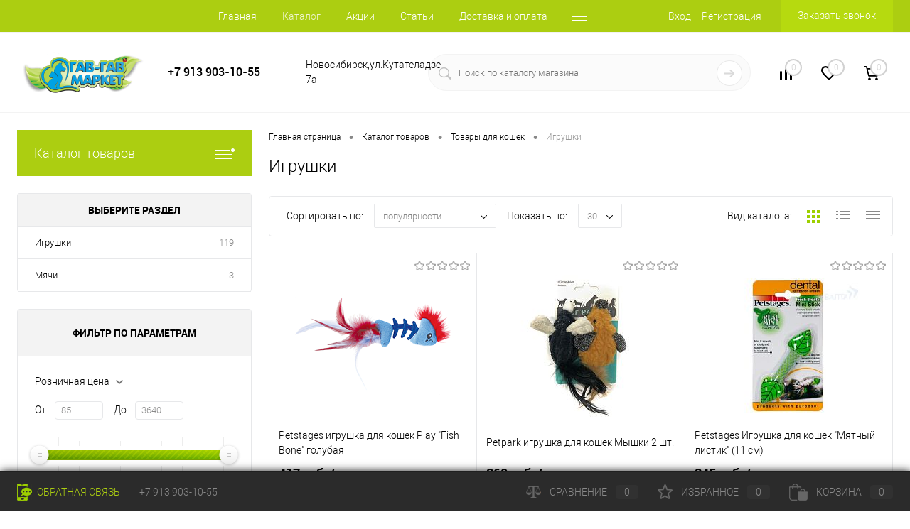

--- FILE ---
content_type: text/html; charset=UTF-8
request_url: https://gavgav-market.ru/catalog/tovary-dlya-koshek/Igrushki/
body_size: 40304
content:
<!DOCTYPE html>
<html lang="ru">
	<head>
		<meta charset="UTF-8">
		<meta name="format-detection" content="telephone=no">
		<meta name="viewport" content="width=device-width, initial-scale=1, maximum-scale=1, user-scalable=0"/>
		<link rel="shortcut icon" type="image/x-icon" href="/favicon.ico?v=1678352300" />
		<meta http-equiv="X-UA-Compatible" content="IE=edge">
		<meta name="theme-color" content="#3498db">
																																				<meta http-equiv="Content-Type" content="text/html; charset=UTF-8" />
<meta name="robots" content="index, follow" />
<meta name="keywords" content="Игрушки, зоомагазин гав гав маркет, gavgav-market, корм для кошек и котов, зоотовары в Новосибирске " />
<meta name="description" content="Игрушки купить товары в зоомагазине Гав гав маркет по низким ценам. Бесплатная доставка." />
<script data-skip-moving="true">(function(w, d, n) {var cl = "bx-core";var ht = d.documentElement;var htc = ht ? ht.className : undefined;if (htc === undefined || htc.indexOf(cl) !== -1){return;}var ua = n.userAgent;if (/(iPad;)|(iPhone;)/i.test(ua)){cl += " bx-ios";}else if (/Android/i.test(ua)){cl += " bx-android";}cl += (/(ipad|iphone|android|mobile|touch)/i.test(ua) ? " bx-touch" : " bx-no-touch");cl += w.devicePixelRatio && w.devicePixelRatio >= 2? " bx-retina": " bx-no-retina";var ieVersion = -1;if (/AppleWebKit/.test(ua)){cl += " bx-chrome";}else if ((ieVersion = getIeVersion()) > 0){cl += " bx-ie bx-ie" + ieVersion;if (ieVersion > 7 && ieVersion < 10 && !isDoctype()){cl += " bx-quirks";}}else if (/Opera/.test(ua)){cl += " bx-opera";}else if (/Gecko/.test(ua)){cl += " bx-firefox";}if (/Macintosh/i.test(ua)){cl += " bx-mac";}ht.className = htc ? htc + " " + cl : cl;function isDoctype(){if (d.compatMode){return d.compatMode == "CSS1Compat";}return d.documentElement && d.documentElement.clientHeight;}function getIeVersion(){if (/Opera/i.test(ua) || /Webkit/i.test(ua) || /Firefox/i.test(ua) || /Chrome/i.test(ua)){return -1;}var rv = -1;if (!!(w.MSStream) && !(w.ActiveXObject) && ("ActiveXObject" in w)){rv = 11;}else if (!!d.documentMode && d.documentMode >= 10){rv = 10;}else if (!!d.documentMode && d.documentMode >= 9){rv = 9;}else if (d.attachEvent && !/Opera/.test(ua)){rv = 8;}if (rv == -1 || rv == 8){var re;if (n.appName == "Microsoft Internet Explorer"){re = new RegExp("MSIE ([0-9]+[\.0-9]*)");if (re.exec(ua) != null){rv = parseFloat(RegExp.$1);}}else if (n.appName == "Netscape"){rv = 11;re = new RegExp("Trident/.*rv:([0-9]+[\.0-9]*)");if (re.exec(ua) != null){rv = parseFloat(RegExp.$1);}}}return rv;}})(window, document, navigator);</script>


<link href="/bitrix/cache/css/s1/dresscode/kernel_main/kernel_main_v1.css?17691491689980" type="text/css"  rel="stylesheet" />
<link href="/bitrix/js/ui/fonts/opensans/ui.font.opensans.min.css?16621748002320" type="text/css"  rel="stylesheet" />
<link href="/bitrix/js/main/popup/dist/main.popup.bundle.min.css?166217482924774" type="text/css"  rel="stylesheet" />
<link href="/bitrix/cache/css/s1/dresscode/page_fea11e3ab49ac7b934127cfae2015fc8/page_fea11e3ab49ac7b934127cfae2015fc8_v1.css?176914918931544" type="text/css"  rel="stylesheet" />
<link href="/bitrix/cache/css/s1/dresscode/template_33fb6a97a2a15cb9131f4e77e2d10728/template_33fb6a97a2a15cb9131f4e77e2d10728_v1.css?1769149168318217" type="text/css"  data-template-style="true" rel="stylesheet" />
<link href="/bitrix/panel/main/popup.min.css?164762876321121" type="text/css"  data-template-style="true"  rel="stylesheet" />







<!-- Yandex.Metrika counter --> <script data-skip-moving="true">    (function(m,e,t,r,i,k,a){m[i]=m[i]||function(){(m[i].a=m[i].a||[]).push(arguments)};    m[i].l=1*new Date();    for (var j = 0; j < document.scripts.length; j++) {if (document.scripts[j].src === r) { return; }}    k=e.createElement(t),a=e.getElementsByTagName(t)[0],k.async=1,k.src=r,a.parentNode.insertBefore(k,a)})    (window, document, "script", "https://mc.yandex.ru/metrika/tag.js", "ym");     ym(92794718, "init", {         clickmap:true,         trackLinks:true,         accurateTrackBounce:true,         webvisor:true    }); </script> <noscript><div><img src="https://mc.yandex.ru/watch/92794718" style="position:absolute; left:-9999px;" alt="" /></div></noscript> <!-- /Yandex.Metrika counter -->
<meta property="og:type" content="website">
<meta property="twitter:card" content="summary">
<meta property="og:site_name" content="Зоомагазин &quot;Гав-гав маркет&quot;">
<meta property="og:url" content="https://gavgav-market.ru/catalog/tovary-dlya-koshek/Igrushki/">
<meta property="og:title" content="  Игрушки купить товары для кошек и котов в Новосибирске в зоомагазине gavgav-market">
<meta property="og:description" content="Игрушки купить товары в зоомагазине Гав гав маркет по низким ценам. Бесплатная доставка.">



		<title>  Игрушки купить товары для кошек и котов в Новосибирске в зоомагазине gavgav-market</title>
	</head>
	<body class="loading  panels_white">
		<div id="panel">
					</div>
		<div id="foundation">

			<div id="headerLine2" class="color_theme">
	<div class="limiter">
		<div class="headerLineContainer">
			<div class="headerLineColumn">
				<div id="geoPosition">
					<ul>
											</ul>
				</div>
			</div>
			<div class="headerLineColumn headerLineMenu">
					<ul id="subMenu">
									<li><a href="/">Главная</a></li>
												<li><a class="selected">Каталог</a></li>
												<li><a href="/stock/">Акции</a></li>
												<li><a href="/blog/">Статьи</a></li>
												<li><a href="/about/delivery/">Доставка и оплата</a></li>
												<li><a href="/about/contacts/">Контакты</a></li>
												<li><a href="/news/">Ищу дом</a></li>
												<li><a href="/about/">О Компании</a></li>
						</ul>
			</div>
			<div class="headerLineColumn">
				<div id="topAuth">
					<ul>
							<li class="top-auth-login"><a href="/auth/?backurl=/catalog/tovary-dlya-koshek/Igrushki/">Вход</a></li>
	<li class="top-auth-register"><a href="/auth/?register=yes&amp;backurl=/catalog/tovary-dlya-koshek/Igrushki/">Регистрация</a></li>
					</ul>
				</div>
				<div id="topCallBack">
					<a href="#" class="openWebFormModal link callBack" data-id="2">Заказать звонок</a>
<div class="webformModal" id="webFormDwModal_2">
	<div class="webformModalHideScrollBar">
		<div class="webformModalcn100">
			<div class="webformModalContainer">
				<div class="webFormDwModal" data-id="2">
																					<form name="SIMPLE_FORM_2" action="/catalog/tovary-dlya-koshek/Igrushki/" method="POST" enctype="multipart/form-data"><input type="hidden" name="sessid" id="sessid_5" value="4eb482d6a7a01dc80df5bf55dc3c2c6d" /><input type="hidden" name="WEB_FORM_ID" value="2" />																					<div class="webFormModalHeading">Заказать звонок<a href="#" class="webFormModalHeadingExit"></a></div>
																					<p class="webFormDescription">Оставьте Ваше сообщение и контактные данные и наши специалисты свяжутся с Вами в ближайшее рабочее время для решения Вашего вопроса.</p>
																			<div class="webFormItems">
																											<div class="webFormItem" id="WEB_FORM_ITEM_TELEPHONE">
											<div class="webFormItemCaption">
																																						<img src="/upload/form/9e5/hpadpb6tzkrnihk5giav93wh1siu4pbo.png" class="webFormItemImage" alt="Ваш телефон">
																								<div class="webFormItemLabel">Ваш телефон<span class="webFormItemRequired">*</span></div>
											</div>
											<div class="webFormItemError"></div>
											<div class="webFormItemField" data-required="Y">
																									<input type="text"  class="inputtext"  name="form_text_6" value="" size="40">																							</div>
										</div>
																																				<div class="webFormItem" id="WEB_FORM_ITEM_NAME">
											<div class="webFormItemCaption">
																																						<img src="/upload/form/28c/a5tgnjakro5zuyckhs5ne8uiw52b6ip2.png" class="webFormItemImage" alt="Ваше имя">
																								<div class="webFormItemLabel">Ваше имя</div>
											</div>
											<div class="webFormItemError"></div>
											<div class="webFormItemField">
																									<input type="text"  class="inputtext"  name="form_text_7" value="" size="40">																							</div>
										</div>
																									<div class="personalInfo">
									<div class="webFormItem">
										<div class="webFormItemError"></div>
										<div class="webFormItemField" data-required="Y">
											<input type="checkbox" class="personalInfoField" name="personalInfo" value="Y"><label class="label-for" data-for="personalInfoField">Я согласен на <a href="/personal-info/" class="pilink">обработку персональных данных.</a><span class="webFormItemRequired">*</span></label>
										</div>
									</div>
								</div>
															</div>
												<div class="webFormError"></div>
						<div class="webFormTools">
							<div class="tb">
								<div class="tc">
									<input  type="submit" name="web_form_submit" value="Отправить" class="sendWebFormDw" onclick="ym(92794718,'reachGoal','zakazat_zvonok');" />
									<input type="hidden" name="web_form_apply" value="Y" />
								</div>
								<div class="tc"><input type="reset" value="Сбросить" /></div>
							</div>
							<p><span class="form-required starrequired">*</span> - Поля, обязательные для заполнения</p>
						</div>
						</form>									</div>
			</div>
		</div>
	</div>
</div>
<div class="webFormMessage" id="webFormMessage_2">
	<div class="webFormMessageContainer">
		<div class="webFormMessageMiddle">
			<div class="webFormMessageHeading">Сообщение отправлено</div>
			<div class="webFormMessageDescription">Ваше сообщение успешно отправлено. В ближайшее время с Вами свяжется наш специалист</div>
			<a href="#" class="webFormMessageExit">Закрыть окно</a>
		</div>
	</div>
</div>
				</div>
			</div>
		</div>
	</div>
</div>
<div id="subHeader5">
	<div class="limiter">
		<div class="subTable">
			<div class="subTableColumn">
				<div id="logo">
						<a href="/"><img src="/local/templates/dresscode/images/logo.png?v=1678372371" alt=""></a>
				</div>
			</div>
			<div class="subTableColumn">
								 
<a class="heading" href="tel:+7 913 903-10-55" style="color: #000000; text-decoration: none;">+7 913 903-10-55</a>

<a href="#" class="openWebFormModal link callBack" data-id="2">Заказать звонок</a>
<div class="webformModal" id="webFormDwModal_2">
	<div class="webformModalHideScrollBar">
		<div class="webformModalcn100">
			<div class="webformModalContainer">
				<div class="webFormDwModal" data-id="2">
																					<form name="SIMPLE_FORM_2" action="/catalog/tovary-dlya-koshek/Igrushki/" method="POST" enctype="multipart/form-data"><input type="hidden" name="sessid" id="sessid_6" value="4eb482d6a7a01dc80df5bf55dc3c2c6d" /><input type="hidden" name="WEB_FORM_ID" value="2" />																					<div class="webFormModalHeading">Заказать звонок<a href="#" class="webFormModalHeadingExit"></a></div>
																					<p class="webFormDescription">Оставьте Ваше сообщение и контактные данные и наши специалисты свяжутся с Вами в ближайшее рабочее время для решения Вашего вопроса.</p>
																			<div class="webFormItems">
																											<div class="webFormItem" id="WEB_FORM_ITEM_TELEPHONE">
											<div class="webFormItemCaption">
																																						<img src="/upload/form/9e5/hpadpb6tzkrnihk5giav93wh1siu4pbo.png" class="webFormItemImage" alt="Ваш телефон">
																								<div class="webFormItemLabel">Ваш телефон<span class="webFormItemRequired">*</span></div>
											</div>
											<div class="webFormItemError"></div>
											<div class="webFormItemField" data-required="Y">
																									<input type="text"  class="inputtext"  name="form_text_6" value="" size="40">																							</div>
										</div>
																																				<div class="webFormItem" id="WEB_FORM_ITEM_NAME">
											<div class="webFormItemCaption">
																																						<img src="/upload/form/28c/a5tgnjakro5zuyckhs5ne8uiw52b6ip2.png" class="webFormItemImage" alt="Ваше имя">
																								<div class="webFormItemLabel">Ваше имя</div>
											</div>
											<div class="webFormItemError"></div>
											<div class="webFormItemField">
																									<input type="text"  class="inputtext"  name="form_text_7" value="" size="40">																							</div>
										</div>
																									<div class="personalInfo">
									<div class="webFormItem">
										<div class="webFormItemError"></div>
										<div class="webFormItemField" data-required="Y">
											<input type="checkbox" class="personalInfoField" name="personalInfo" value="Y"><label class="label-for" data-for="personalInfoField">Я согласен на <a href="/personal-info/" class="pilink">обработку персональных данных.</a><span class="webFormItemRequired">*</span></label>
										</div>
									</div>
								</div>
															</div>
												<div class="webFormError"></div>
						<div class="webFormTools">
							<div class="tb">
								<div class="tc">
									<input  type="submit" name="web_form_submit" value="Отправить" class="sendWebFormDw" onclick="ym(92794718,'reachGoal','zakazat_zvonok');" />
									<input type="hidden" name="web_form_apply" value="Y" />
								</div>
								<div class="tc"><input type="reset" value="Сбросить" /></div>
							</div>
							<p><span class="form-required starrequired">*</span> - Поля, обязательные для заполнения</p>
						</div>
						</form>									</div>
			</div>
		</div>
	</div>
</div>
<div class="webFormMessage" id="webFormMessage_2">
	<div class="webFormMessageContainer">
		<div class="webFormMessageMiddle">
			<div class="webFormMessageHeading">Сообщение отправлено</div>
			<div class="webFormMessageDescription">Ваше сообщение успешно отправлено. В ближайшее время с Вами свяжется наш специалист</div>
			<a href="#" class="webFormMessageExit">Закрыть окно</a>
		</div>
	</div>
</div>
			</div>
			<div class="subTableColumn">
				<span class="label">Новосибирск,ул.Кутателадзе 7а</span>			</div>
			<div class="subTableColumn">
				<div id="topSearchLine">
					<div id="topSearch2">
	<form action="/search/" method="GET" id="topSearchForm">
		<div class="searchContainerInner">
			<div class="searchContainer">
				<div class="searchColumn">
					<input type="text" name="q" value="" autocomplete="off" placeholder="Поиск по каталогу магазина" id="searchQuery">
				</div>
				<div class="searchColumn">
					<input type="submit" name="send" value="Y" id="goSearch">
					<input type="hidden" name="r" value="Y">
				</div>
			</div>
		</div>
	</form>
</div>
<div id="searchResult"></div>
<div id="searchOverlap"></div>
				</div>
			</div>
			<div class="subTableColumn">
				<div class="toolsContainer">
					<div class="topCompare">
						<div id="flushTopCompare">
							<!--'start_frame_cache_yqTuxz'-->
<a class="text">
	<span class="icon"></span>
	<span class="value">0</span>
</a>

<!--'end_frame_cache_yqTuxz'-->						</div>
					</div>
					<div class="topWishlist">
						<div id="flushTopwishlist">
							<!--'start_frame_cache_zkASNO'--><a class="text">
	<span class="icon"></span>
	<span class="value">0</span>
</a>

<!--'end_frame_cache_zkASNO'-->						</div>
					</div>
					<div class="cart">
						<div id="flushTopCart">
							<!--'start_frame_cache_FKauiI'-->	<a class="countLink">
		<span class="count">0</span>
	</a>
	<a class="heading">
		<span class="cartLabel">
			В корзине		</span>
		<span class="total">
							пока пусто					</span>
	</a>
<!--'end_frame_cache_FKauiI'-->						</div>
					</div>
				</div>
			</div>
		</div>
	</div>
</div>
			<div id="main" class="color_white">
				<div class="limiter">
					<div class="compliter">
													<div id="left">
	<a href="/catalog/" class="heading orange menuRolled" id="catalogMenuHeading">Каталог товаров<ins></ins></a>
	<div class="collapsed">
					<ul id="leftMenu">
							<li class="eChild allow-dropdown nested">
					<a href="/catalog/tovary-dlya-sobak/" class="menuLink">
						<span class="tb">
								<span class="pc">
																			<img src="/upload/resize_cache/iblock/8a6/24_24_1/0ur2mt3oh0oz957gt66gui3jf2ek8rci.jpg" alt="Товары для собак" title="Товары для собак">
																		<span class="back"></span>
								</span>
							<span class="tx">
								<span class="link-title">Товары для собак</span>
								<span class="dropdown btn-simple btn-micro"></span>
							</span>
						</span>
					</a>
											<div class="drop">
															<ul class="menuItems">
																			<li class="nested">
																						<a href="/catalog/tovary-dlya-sobak/povsednevnye-korma/" class="menuLink">
												<span class="link-title">Повседневные корма</span>
												<small></small>
																									<span class="dropdown btn-simple btn-micro"></span>
																							</a>
										</li>
																							<li class="allow-dropdown">
													<ul class="menuDropItems">
																													<li><a href="/catalog/tovary-dlya-sobak/povsednevnye-korma/suhie-korma/" class="menuLink">Сухие корма<small></small></a></li>
																													<li><a href="/catalog/tovary-dlya-sobak/povsednevnye-korma/Vlazhnye-korma/" class="menuLink">Влажные корма<small></small></a></li>
																													<li><a href="/catalog/tovary-dlya-sobak/povsednevnye-korma/korma-dlya-shchenkov/" class="menuLink">Молочные смеси для щенков<small></small></a></li>
																											</ul>
												</li>
																														<li class="nested">
																						<a href="/catalog/tovary-dlya-sobak/Veterinarnye-diety/" class="menuLink">
												<span class="link-title">Ветеринарные диеты</span>
												<small></small>
																									<span class="dropdown btn-simple btn-micro"></span>
																							</a>
										</li>
																							<li class="allow-dropdown">
													<ul class="menuDropItems">
																													<li><a href="/catalog/tovary-dlya-sobak/Veterinarnye-diety/Royal-Canin-Vet-Diet-2/" class="menuLink">Royal Canin<small></small></a></li>
																													<li><a href="/catalog/tovary-dlya-sobak/Veterinarnye-diety/Farmina-Vet-Life/" class="menuLink">Farmina<small></small></a></li>
																													<li><a href="/catalog/tovary-dlya-sobak/Veterinarnye-diety/Best%20Dinner-Vet-Diet/" class="menuLink">Best Dinner<small></small></a></li>
																													<li><a href="/catalog/tovary-dlya-sobak/Veterinarnye-diety/CRAFTIA%20GALENA%20DOG/" class="menuLink">CRAFTIA GALENA DOG<small></small></a></li>
																													<li><a href="/catalog/tovary-dlya-sobak/Veterinarnye-diety/Elato%20Holistic%20Vet/" class="menuLink">Elato Holistic Vet<small></small></a></li>
																													<li><a href="/catalog/tovary-dlya-sobak/Veterinarnye-diety/GRANDORF%20Vet.Diet%20/" class="menuLink">GRANDORF Vet.Diet<small></small></a></li>
																													<li><a href="/catalog/tovary-dlya-sobak/Veterinarnye-diety/PETVADOR-Vet-Diet/" class="menuLink">PETVADOR<small></small></a></li>
																											</ul>
												</li>
																														<li class="nested">
																						<a href="/catalog/tovary-dlya-sobak/lakomstva/" class="menuLink">
												<span class="link-title">Лакомства</span>
												<small></small>
																									<span class="dropdown btn-simple btn-micro"></span>
																							</a>
										</li>
																							<li class="allow-dropdown">
													<ul class="menuDropItems">
																													<li><a href="/catalog/tovary-dlya-sobak/lakomstva/Mnyams/" class="menuLink">Мнямс<small></small></a></li>
																													<li><a href="/catalog/tovary-dlya-sobak/lakomstva/Gim-Dog-2/" class="menuLink">Gim Dog<small></small></a></li>
																													<li><a href="/catalog/tovary-dlya-sobak/lakomstva/6001/" class="menuLink">ДеликаЧойс<small></small></a></li>
																													<li><a href="/catalog/tovary-dlya-sobak/lakomstva/1660/" class="menuLink">Жуйка<small></small></a></li>
																													<li><a href="/catalog/tovary-dlya-sobak/lakomstva/0022/" class="menuLink">Алтайские лакомства<small></small></a></li>
																													<li><a href="/catalog/tovary-dlya-sobak/lakomstva/WANPY-DOG/" class="menuLink">WANPY DOG<small></small></a></li>
																													<li><a href="/catalog/tovary-dlya-sobak/lakomstva/8-v/" class="menuLink">8in1<small></small></a></li>
																													<li><a href="/catalog/tovary-dlya-sobak/lakomstva/Green-Cusine/" class="menuLink">Green Qzin<small></small></a></li>
																													<li><a href="/catalog/tovary-dlya-sobak/lakomstva/derevenskie-lakomstva/" class="menuLink">Деревенские лакомства<small></small></a></li>
																													<li><a href="/catalog/tovary-dlya-sobak/lakomstva/Zubochistiki/" class="menuLink">Зубочистики<small></small></a></li>
																													<li><a href="/catalog/tovary-dlya-sobak/lakomstva/Yumi-amp-CO/" class="menuLink">Yumi&amp;CO<small></small></a></li>
																													<li><a href="/catalog/tovary-dlya-sobak/lakomstva/Pogryzuhin-2/" class="menuLink">Погрызухин<small></small></a></li>
																													<li><a href="/catalog/tovary-dlya-sobak/lakomstva/Seryj-volk/" class="menuLink">Серый волк<small></small></a></li>
																													<li><a href="/catalog/tovary-dlya-sobak/lakomstva/Tit-Bit/" class="menuLink">Tit-Bit<small></small></a></li>
																													<li><a href="/catalog/tovary-dlya-sobak/lakomstva/Bosch-2/" class="menuLink">Bosch<small></small></a></li>
																													<li><a href="/catalog/tovary-dlya-sobak/lakomstva/Triol-2/" class="menuLink">Triol<small></small></a></li>
																													<li><a href="/catalog/tovary-dlya-sobak/lakomstva/Royal-Canin-6/" class="menuLink">Royal Canin<small></small></a></li>
																													<li><a href="/catalog/tovary-dlya-sobak/lakomstva/PRO-PLAN-4/" class="menuLink">PRO PLAN<small></small></a></li>
																													<li><a href="/catalog/tovary-dlya-sobak/lakomstva/Edel-Dog/" class="menuLink">Edel Dog<small></small></a></li>
																													<li><a href="/catalog/tovary-dlya-sobak/lakomstva/Lakomstva-6/" class="menuLink">CHOCO DOG<small></small></a></li>
																													<li><a href="/catalog/tovary-dlya-sobak/lakomstva/7966/" class="menuLink">DENTAL CARE<small></small></a></li>
																													<li><a href="/catalog/tovary-dlya-sobak/lakomstva/3189/" class="menuLink">JAWZ<small></small></a></li>
																													<li><a href="/catalog/tovary-dlya-sobak/lakomstva/" class="menuLink">ОЛИВЕР<small></small></a></li>
																											</ul>
												</li>
																														<li class="nested">
																						<a href="/catalog/tovary-dlya-sobak/Vitaminy-i-dobavki/" class="menuLink">
												<span class="link-title">Витамины и добавки</span>
												<small></small>
																									<span class="dropdown btn-simple btn-micro"></span>
																							</a>
										</li>
																							<li class="allow-dropdown">
													<ul class="menuDropItems">
																													<li><a href="/catalog/tovary-dlya-sobak/Vitaminy-i-dobavki/Viyo-2/" class="menuLink">Viyo<small></small></a></li>
																													<li><a href="/catalog/tovary-dlya-sobak/Vitaminy-i-dobavki/8-in/" class="menuLink">8in1 Excel<small></small></a></li>
																													<li><a href="/catalog/tovary-dlya-sobak/Vitaminy-i-dobavki/Gelacan/" class="menuLink">Gelacan<small></small></a></li>
																													<li><a href="/catalog/tovary-dlya-sobak/Vitaminy-i-dobavki/Beafar/" class="menuLink">Beaphar<small></small></a></li>
																													<li><a href="/catalog/tovary-dlya-sobak/Vitaminy-i-dobavki/Farmaks/" class="menuLink">Фармакс<small></small></a></li>
																													<li><a href="/catalog/tovary-dlya-sobak/Vitaminy-i-dobavki/SeVAvit-2/" class="menuLink">СЕВАвит<small></small></a></li>
																													<li><a href="/catalog/tovary-dlya-sobak/Vitaminy-i-dobavki/Omega-NEO-2/" class="menuLink">Омега NEO<small></small></a></li>
																													<li><a href="/catalog/tovary-dlya-sobak/Vitaminy-i-dobavki/Kostochka/" class="menuLink">Косточка<small></small></a></li>
																													<li><a href="/catalog/tovary-dlya-sobak/Vitaminy-i-dobavki/Unitabs/" class="menuLink">Unitabs<small></small></a></li>
																													<li><a href="/catalog/tovary-dlya-sobak/Vitaminy-i-dobavki/Radostin-2/" class="menuLink">Радостин<small></small></a></li>
																													<li><a href="/catalog/tovary-dlya-sobak/Vitaminy-i-dobavki/Farmavit/" class="menuLink">Фармавит<small></small></a></li>
																													<li><a href="/catalog/tovary-dlya-sobak/Vitaminy-i-dobavki/BIORITM/" class="menuLink">БИОРИТМ<small></small></a></li>
																													<li><a href="/catalog/tovary-dlya-sobak/Vitaminy-i-dobavki/Kvant-MKB/" class="menuLink">Квант МКБ<small></small></a></li>
																													<li><a href="/catalog/tovary-dlya-sobak/Vitaminy-i-dobavki/Vitaminy-i-dobavki-5/" class="menuLink">MultiЛакомки<small></small></a></li>
																													<li><a href="/catalog/tovary-dlya-sobak/Vitaminy-i-dobavki/Vitaminy-i-dobavki-7/" class="menuLink">VEDA<small></small></a></li>
																													<li><a href="/catalog/tovary-dlya-sobak/Vitaminy-i-dobavki/INFORM-NUTRITION/" class="menuLink">INFORM NUTRITION<small></small></a></li>
																													<li><a href="/catalog/tovary-dlya-sobak/Vitaminy-i-dobavki/" class="menuLink">КандиВИТ <small></small></a></li>
																											</ul>
												</li>
																												</ul>
																						<ul class="menuItems">
																			<li class="nested">
																						<a href="/catalog/tovary-dlya-sobak/Uhod-za-sherstyu-i-kogtyami/" class="menuLink">
												<span class="link-title">Гигиенический уход</span>
												<small></small>
																									<span class="dropdown btn-simple btn-micro"></span>
																							</a>
										</li>
																					<li class="allow-dropdown">
												<ul class="menuDropItems">
																											<li><a href="/catalog/tovary-dlya-sobak/Uhod-za-sherstyu-i-kogtyami/Uhod-za-sherstyu/" class="menuLink">Уход за шерстью<small></small></a></li>
																											<li><a href="/catalog/tovary-dlya-sobak/Uhod-za-sherstyu-i-kogtyami/Uhod-za-kogtyati/" class="menuLink">Уход за когтями<small></small></a></li>
																											<li><a href="/catalog/tovary-dlya-sobak/Uhod-za-sherstyu-i-kogtyami/Uhod-za-polostyu-rta/" class="menuLink">Уход за полостью рта<small></small></a></li>
																											<li><a href="/catalog/tovary-dlya-sobak/Uhod-za-sherstyu-i-kogtyami/Uhod-za-glazami-i-ushami/" class="menuLink">Уход за глазами и ушами<small></small></a></li>
																											<li><a href="/catalog/tovary-dlya-sobak/Uhod-za-sherstyu-i-kogtyami/Uhod-za-lapami/" class="menuLink">Уход за лапами<small></small></a></li>
																									</ul>
											</li>
																													<li>
																						<a href="/catalog/tovary-dlya-sobak/Sredstva-dlya-gruminga/" class="menuLink">
												<span class="link-title">Выставочные средства</span>
												<small></small>
																							</a>
										</li>
																													<li class="nested">
																						<a href="/catalog/tovary-dlya-sobak/Aksessuary/" class="menuLink">
												<span class="link-title">Амуниция</span>
												<small></small>
																									<span class="dropdown btn-simple btn-micro"></span>
																							</a>
										</li>
																					<li class="allow-dropdown">
												<ul class="menuDropItems">
																											<li><a href="/catalog/tovary-dlya-sobak/Aksessuary/Povodki/" class="menuLink">Поводки<small></small></a></li>
																											<li><a href="/catalog/tovary-dlya-sobak/Aksessuary/Namordniki/" class="menuLink">Намордники<small></small></a></li>
																											<li><a href="/catalog/tovary-dlya-sobak/Aksessuary/oshejniki-dlya-sobak/" class="menuLink">Ошейники для собак<small></small></a></li>
																											<li><a href="/catalog/tovary-dlya-sobak/Aksessuary/shlejki1/" class="menuLink">Шлейки<small></small></a></li>
																											<li><a href="/catalog/tovary-dlya-sobak/Aksessuary/Nabory/" class="menuLink">Комплекты<small></small></a></li>
																									</ul>
											</li>
																													<li>
																						<a href="/catalog/tovary-dlya-sobak/2002/" class="menuLink">
												<span class="link-title">Товары для груминга</span>
												<small></small>
																							</a>
										</li>
																													<li>
																						<a href="/catalog/tovary-dlya-sobak/Tovary-dlya-treninga/" class="menuLink">
												<span class="link-title">Товары для тренинга</span>
												<small></small>
																							</a>
										</li>
																													<li>
																						<a href="/catalog/tovary-dlya-sobak/Tualety/" class="menuLink">
												<span class="link-title">Туалеты</span>
												<small></small>
																							</a>
										</li>
																													<li class="nested">
																						<a href="/catalog/tovary-dlya-sobak/Igrushki-2/" class="menuLink">
												<span class="link-title">Игрушки, мячи</span>
												<small></small>
																									<span class="dropdown btn-simple btn-micro"></span>
																							</a>
										</li>
																					<li class="allow-dropdown">
												<ul class="menuDropItems">
																											<li><a href="/catalog/tovary-dlya-sobak/Igrushki-2/Firmy/" class="menuLink">Игрушки<small></small></a></li>
																											<li><a href="/catalog/tovary-dlya-sobak/Igrushki-2/Myachi/" class="menuLink">Мячи<small></small></a></li>
																											<li><a href="/catalog/tovary-dlya-sobak/Igrushki-2/Igrushki-s-pishhalkami/" class="menuLink">Игрушки с пищалками<small></small></a></li>
																									</ul>
											</li>
																													<li class="nested">
																						<a href="/catalog/tovary-dlya-sobak/Miski-poilki/" class="menuLink">
												<span class="link-title">Миски, поилки, кормушки, коврики</span>
												<small></small>
																									<span class="dropdown btn-simple btn-micro"></span>
																							</a>
										</li>
																					<li class="allow-dropdown">
												<ul class="menuDropItems">
																											<li><a href="/catalog/tovary-dlya-sobak/Miski-poilki/Avtopoilki/" class="menuLink">Автокормушки, диспенсеры, фонтанчики<small></small></a></li>
																											<li><a href="/catalog/tovary-dlya-sobak/Miski-poilki/6011/" class="menuLink">Миски<small></small></a></li>
																									</ul>
											</li>
																													<li>
																						<a href="/catalog/tovary-dlya-sobak/8672/" class="menuLink">
												<span class="link-title">Будки</span>
												<small></small>
																							</a>
										</li>
																													<li class="nested">
																						<a href="/catalog/tovary-dlya-sobak/Odezhda-obuv/" class="menuLink">
												<span class="link-title">Одежда, обувь</span>
												<small></small>
																									<span class="dropdown btn-simple btn-micro"></span>
																							</a>
										</li>
																					<li class="allow-dropdown">
												<ul class="menuDropItems">
																											<li><a href="/catalog/tovary-dlya-sobak/Odezhda-obuv/odezhda-dlya-sobak/" class="menuLink">Одежда для собак<small></small></a></li>
																											<li><a href="/catalog/tovary-dlya-sobak/Odezhda-obuv/Obuv/" class="menuLink">Обувь<small></small></a></li>
																									</ul>
											</li>
																													<li>
																						<a href="/catalog/tovary-dlya-sobak/Tovary-dlya-transportirovki/" class="menuLink">
												<span class="link-title">Товары для путешествий</span>
												<small></small>
																							</a>
										</li>
																													<li>
																						<a href="/catalog/tovary-dlya-sobak/konteynery-dlya-korma/" class="menuLink">
												<span class="link-title">Контейнеры для корма</span>
												<small></small>
																							</a>
										</li>
																													<li>
																						<a href="/catalog/tovary-dlya-sobak/478596/" class="menuLink">
												<span class="link-title">Табличка</span>
												<small></small>
																							</a>
										</li>
																											</ul>
																				</div>
									</li>
							<li class="eChild allow-dropdown nested">
					<a href="/catalog/tovary-dlya-koshek/" class="menuLink">
						<span class="tb">
								<span class="pc">
																			<img src="/upload/resize_cache/iblock/14d/24_24_1/0ilm957d6swhd5eenba84k4nk1vqt0jf.jpg" alt="Товары для кошек" title="Товары для кошек">
																		<span class="back"></span>
								</span>
							<span class="tx">
								<span class="link-title">Товары для кошек</span>
								<span class="dropdown btn-simple btn-micro"></span>
							</span>
						</span>
					</a>
											<div class="drop">
															<ul class="menuItems">
																			<li class="nested">
																						<a href="/catalog/tovary-dlya-koshek/Povsednevnye-korma-2/" class="menuLink">
												<span class="link-title">Повседневные корма</span>
												<small></small>
																									<span class="dropdown btn-simple btn-micro"></span>
																							</a>
										</li>
																							<li class="allow-dropdown">
													<ul class="menuDropItems">
																													<li><a href="/catalog/tovary-dlya-koshek/Povsednevnye-korma-2/suhie-korma-dlya-koshek/" class="menuLink">Сухие корма<small></small></a></li>
																													<li><a href="/catalog/tovary-dlya-koshek/Povsednevnye-korma-2/vlazhnye-korma-dlya-koshek/" class="menuLink">Влажные корма<small></small></a></li>
																													<li><a href="/catalog/tovary-dlya-koshek/Povsednevnye-korma-2/Smesi-dlya-vskarmlivaniya-kotyat/" class="menuLink">Смеси для вскармливания котят<small></small></a></li>
																											</ul>
												</li>
																														<li class="nested">
																						<a href="/catalog/tovary-dlya-koshek/Lechebnye-korma/" class="menuLink">
												<span class="link-title">Ветеринарные диеты</span>
												<small></small>
																									<span class="dropdown btn-simple btn-micro"></span>
																							</a>
										</li>
																							<li class="allow-dropdown">
													<ul class="menuDropItems">
																													<li><a href="/catalog/tovary-dlya-koshek/Lechebnye-korma/Royal-Canin-Vet-Diet/" class="menuLink">Royal Canin<small></small></a></li>
																													<li><a href="/catalog/tovary-dlya-koshek/Lechebnye-korma/Farmina-Vet-Life-2/" class="menuLink">Farmina<small></small></a></li>
																													<li><a href="/catalog/tovary-dlya-koshek/Lechebnye-korma/Best%20Dinner/" class="menuLink">Best Dinner<small></small></a></li>
																													<li><a href="/catalog/tovary-dlya-koshek/Lechebnye-korma/CRAFTIA%20GALENA%20CAT%20/" class="menuLink">CRAFTIA GALENA CAT <small></small></a></li>
																													<li><a href="/catalog/tovary-dlya-koshek/Lechebnye-korma/Elato%20Holistic%20Vet/" class="menuLink">Elato Holistic Vet<small></small></a></li>
																													<li><a href="/catalog/tovary-dlya-koshek/Lechebnye-korma/GRANDORF%20Vet.Diet%20/" class="menuLink">GRANDORF Vet.Diet <small></small></a></li>
																													<li><a href="/catalog/tovary-dlya-koshek/Lechebnye-korma/PETVADOR-Vet-Diet/" class="menuLink">PETVADOR<small></small></a></li>
																											</ul>
												</li>
																														<li class="nested">
																						<a href="/catalog/tovary-dlya-koshek/Lakomstva-2/" class="menuLink">
												<span class="link-title">Лакомства</span>
												<small></small>
																									<span class="dropdown btn-simple btn-micro"></span>
																							</a>
										</li>
																							<li class="allow-dropdown">
													<ul class="menuDropItems">
																													<li><a href="/catalog/tovary-dlya-koshek/Lakomstva-2/Mnyams-5/" class="menuLink">Мнямс<small></small></a></li>
																													<li><a href="/catalog/tovary-dlya-koshek/Lakomstva-2/Green-Cuisine/" class="menuLink">Green Qzin<small></small></a></li>
																													<li><a href="/catalog/tovary-dlya-koshek/Lakomstva-2/TiTBiT/" class="menuLink">TiTBiT<small></small></a></li>
																													<li><a href="/catalog/tovary-dlya-koshek/Lakomstva-2/Derevenskie-lakomstva-2/" class="menuLink">Деревенские лакомства<small></small></a></li>
																													<li><a href="/catalog/tovary-dlya-koshek/Lakomstva-2/Edel-Cat-2/" class="menuLink">Edel Cat<small></small></a></li>
																													<li><a href="/catalog/tovary-dlya-koshek/Lakomstva-2/Bosch-3/" class="menuLink">Bosch<small></small></a></li>
																													<li><a href="/catalog/tovary-dlya-koshek/Lakomstva-2/Dreamies/" class="menuLink">Dreamies<small></small></a></li>
																													<li><a href="/catalog/tovary-dlya-koshek/Lakomstva-2/Lakomstva-3/" class="menuLink">Мур-р-рмелад<small></small></a></li>
																													<li><a href="/catalog/tovary-dlya-koshek/Lakomstva-2/INABA%20/" class="menuLink">INABA <small></small></a></li>
																													<li><a href="/catalog/tovary-dlya-koshek/Lakomstva-2/" class="menuLink">оливер<small></small></a></li>
																											</ul>
												</li>
																														<li class="nested">
																						<a href="/catalog/tovary-dlya-koshek/Vitaminy-i-dobavki-2/" class="menuLink">
												<span class="link-title">Витамины и добавки</span>
												<small></small>
																									<span class="dropdown btn-simple btn-micro"></span>
																							</a>
										</li>
																							<li class="allow-dropdown">
													<ul class="menuDropItems">
																													<li><a href="/catalog/tovary-dlya-koshek/Vitaminy-i-dobavki-2/Pro-Kolin/" class="menuLink">Pro-Kolin<small></small></a></li>
																													<li><a href="/catalog/tovary-dlya-koshek/Vitaminy-i-dobavki-2/Polidex-2/" class="menuLink">Polidex<small></small></a></li>
																													<li><a href="/catalog/tovary-dlya-koshek/Vitaminy-i-dobavki-2/Beaphar/" class="menuLink">Beaphar<small></small></a></li>
																													<li><a href="/catalog/tovary-dlya-koshek/Vitaminy-i-dobavki-2/Radostin/" class="menuLink">Радостин<small></small></a></li>
																													<li><a href="/catalog/tovary-dlya-koshek/Vitaminy-i-dobavki-2/Doktor-ZOO/" class="menuLink">Доктор ZOO<small></small></a></li>
																													<li><a href="/catalog/tovary-dlya-koshek/Vitaminy-i-dobavki-2/SeVAvit/" class="menuLink">СЕВАвит<small></small></a></li>
																													<li><a href="/catalog/tovary-dlya-koshek/Vitaminy-i-dobavki-2/Fitominy-2/" class="menuLink">Фитомины<small></small></a></li>
																													<li><a href="/catalog/tovary-dlya-koshek/Vitaminy-i-dobavki-2/Cliny/" class="menuLink">Cliny<small></small></a></li>
																													<li><a href="/catalog/tovary-dlya-koshek/Vitaminy-i-dobavki-2/Omega-NEO/" class="menuLink">Омега NEO<small></small></a></li>
																													<li><a href="/catalog/tovary-dlya-koshek/Vitaminy-i-dobavki-2/Unitabs-2/" class="menuLink">Unitabs<small></small></a></li>
																													<li><a href="/catalog/tovary-dlya-koshek/Vitaminy-i-dobavki-2/Farmaks-2/" class="menuLink">Фармакс<small></small></a></li>
																													<li><a href="/catalog/tovary-dlya-koshek/Vitaminy-i-dobavki-2/Koshachya-myata/" class="menuLink">Кошачья мята<small></small></a></li>
																													<li><a href="/catalog/tovary-dlya-koshek/Vitaminy-i-dobavki-2/Farmavit-2/" class="menuLink">Фармавит<small></small></a></li>
																													<li><a href="/catalog/tovary-dlya-koshek/Vitaminy-i-dobavki-2/Stop-Problema/" class="menuLink">Стоп-Проблема<small></small></a></li>
																													<li><a href="/catalog/tovary-dlya-koshek/Vitaminy-i-dobavki-2/BIORITM-2/" class="menuLink">БИОРИТМ<small></small></a></li>
																													<li><a href="/catalog/tovary-dlya-koshek/Vitaminy-i-dobavki-2/Derevenskie-lakomstva-4/" class="menuLink">Деревенские лакомства<small></small></a></li>
																													<li><a href="/catalog/tovary-dlya-koshek/Vitaminy-i-dobavki-2/Kvant-MKB-2/" class="menuLink">Квант МКБ<small></small></a></li>
																													<li><a href="/catalog/tovary-dlya-koshek/Vitaminy-i-dobavki-2/MultiLakomki/" class="menuLink">MultiЛакомки<small></small></a></li>
																													<li><a href="/catalog/tovary-dlya-koshek/Vitaminy-i-dobavki-2/Vitaminy-i-dobavki-8/" class="menuLink">VEDA<small></small></a></li>
																													<li><a href="/catalog/tovary-dlya-koshek/Vitaminy-i-dobavki-2/Global-Vet/" class="menuLink">Global Vet<small></small></a></li>
																													<li><a href="/catalog/tovary-dlya-koshek/Vitaminy-i-dobavki-2/Vitaminy-i-dobavki-6/" class="menuLink">INFORM NUTRITION<small></small></a></li>
																													<li><a href="/catalog/tovary-dlya-koshek/Vitaminy-i-dobavki-2/" class="menuLink">КандиВИТ<small></small></a></li>
																											</ul>
												</li>
																												</ul>
																						<ul class="menuItems">
																			<li class="nested">
																						<a href="/catalog/tovary-dlya-koshek/napolniteli-dlya-tualeta/" class="menuLink">
												<span class="link-title">Наполнители для туалета</span>
												<small></small>
																									<span class="dropdown btn-simple btn-micro"></span>
																							</a>
										</li>
																					<li class="allow-dropdown">
												<ul class="menuDropItems">
																											<li><a href="/catalog/tovary-dlya-koshek/napolniteli-dlya-tualeta/Komkuyushhiesya/" class="menuLink">Комкующиеся<small></small></a></li>
																											<li><a href="/catalog/tovary-dlya-koshek/napolniteli-dlya-tualeta/Vpityvayushhie/" class="menuLink">Впитывающие<small></small></a></li>
																									</ul>
											</li>
																													<li class="nested">
																						<a href="/catalog/tovary-dlya-koshek/Uhod-za-sherstyu-i-kogtyami-2/" class="menuLink">
												<span class="link-title">Гигиенический уход</span>
												<small></small>
																									<span class="dropdown btn-simple btn-micro"></span>
																							</a>
										</li>
																					<li class="allow-dropdown">
												<ul class="menuDropItems">
																											<li><a href="/catalog/tovary-dlya-koshek/Uhod-za-sherstyu-i-kogtyami-2/Uhod-za-sherstyu-2/" class="menuLink">Уход за шерстью<small></small></a></li>
																											<li><a href="/catalog/tovary-dlya-koshek/Uhod-za-sherstyu-i-kogtyami-2/Uhod-za-kogtyami/" class="menuLink">Уход за когтями<small></small></a></li>
																											<li><a href="/catalog/tovary-dlya-koshek/Uhod-za-sherstyu-i-kogtyami-2/Uhod-za-polostyu-rta-2/" class="menuLink">Уход за полостью рта<small></small></a></li>
																											<li><a href="/catalog/tovary-dlya-koshek/Uhod-za-sherstyu-i-kogtyami-2/Uhod-za-glazami-i-ushami-2/" class="menuLink">Уход за глазами и ушами<small></small></a></li>
																									</ul>
											</li>
																													<li class="nested">
																						<a href="/catalog/tovary-dlya-koshek/Lotochki-sovochki-filtry/" class="menuLink">
												<span class="link-title">Туалеты, совочки</span>
												<small></small>
																									<span class="dropdown btn-simple btn-micro"></span>
																							</a>
										</li>
																					<li class="allow-dropdown">
												<ul class="menuDropItems">
																											<li><a href="/catalog/tovary-dlya-koshek/Lotochki-sovochki-filtry/Aksussuary-dlya-tualetov/" class="menuLink">Аксессуары для туалетов<small></small></a></li>
																											<li><a href="/catalog/tovary-dlya-koshek/Lotochki-sovochki-filtry/lotki-dlya-koshek/" class="menuLink">Туалеты-лотки<small></small></a></li>
																											<li><a href="/catalog/tovary-dlya-koshek/Lotochki-sovochki-filtry/tualety-domiki/" class="menuLink">Туалеты-домики<small></small></a></li>
																									</ul>
											</li>
																													<li class="nested">
																						<a href="/catalog/tovary-dlya-koshek/Igrushki/" class="menuLink">
												<span class="link-title">Игрушки</span>
												<small></small>
																									<span class="dropdown btn-simple btn-micro"></span>
																							</a>
										</li>
																					<li class="allow-dropdown">
												<ul class="menuDropItems">
																											<li><a href="/catalog/tovary-dlya-koshek/Igrushki/5438/" class="menuLink">Игрушки<small></small></a></li>
																											<li><a href="/catalog/tovary-dlya-koshek/Igrushki/1327/" class="menuLink">Мячи<small></small></a></li>
																									</ul>
											</li>
																													<li class="nested">
																						<a href="/catalog/tovary-dlya-koshek/Kogtetochki-igrovye-kompleksy/" class="menuLink">
												<span class="link-title">Когтеточки, домики, тоннели</span>
												<small></small>
																									<span class="dropdown btn-simple btn-micro"></span>
																							</a>
										</li>
																					<li class="allow-dropdown">
												<ul class="menuDropItems">
																											<li><a href="/catalog/tovary-dlya-koshek/Kogtetochki-igrovye-kompleksy/kogtetochki-nastennye-i-napolnye/" class="menuLink">Когтеточки настенные и напольные<small></small></a></li>
																											<li><a href="/catalog/tovary-dlya-koshek/Kogtetochki-igrovye-kompleksy/Mnogourovnevye-igrovye-kompleksy-2/" class="menuLink">Домики, игровые комплексы<small></small></a></li>
																											<li><a href="/catalog/tovary-dlya-koshek/Kogtetochki-igrovye-kompleksy/Tonneli-i-gamaki/" class="menuLink">Тоннели, гамаки<small></small></a></li>
																									</ul>
											</li>
																													<li class="nested">
																						<a href="/catalog/tovary-dlya-koshek/Kormushki-poilki-i-fontanchiki/" class="menuLink">
												<span class="link-title">Миски, кормушки, фонтанчики, коврики</span>
												<small></small>
																									<span class="dropdown btn-simple btn-micro"></span>
																							</a>
										</li>
																					<li class="allow-dropdown">
												<ul class="menuDropItems">
																											<li><a href="/catalog/tovary-dlya-koshek/Kormushki-poilki-i-fontanchiki/Avtopoilki-i-fontanchiki/" class="menuLink">Автопоилки, фонтанчики, кормушки<small></small></a></li>
																											<li><a href="/catalog/tovary-dlya-koshek/Kormushki-poilki-i-fontanchiki/Miski-2/" class="menuLink">Миски<small></small></a></li>
																											<li><a href="/catalog/tovary-dlya-koshek/Kormushki-poilki-i-fontanchiki/Nabory-dlya-vskarmlivaniya/" class="menuLink">Наборы для вскармливания<small></small></a></li>
																											<li><a href="/catalog/tovary-dlya-koshek/Kormushki-poilki-i-fontanchiki/4343/" class="menuLink">Коврики<small></small></a></li>
																									</ul>
											</li>
																													<li class="nested">
																						<a href="/catalog/tovary-dlya-koshek/Amuniciya/" class="menuLink">
												<span class="link-title">Амуниция</span>
												<small></small>
																									<span class="dropdown btn-simple btn-micro"></span>
																							</a>
										</li>
																					<li class="allow-dropdown">
												<ul class="menuDropItems">
																											<li><a href="/catalog/tovary-dlya-koshek/Amuniciya/Medalony-adresniki/" class="menuLink">Медальоны-адресники<small></small></a></li>
																											<li><a href="/catalog/tovary-dlya-koshek/Amuniciya/Oshejniki/" class="menuLink">Ошейники<small></small></a></li>
																											<li><a href="/catalog/tovary-dlya-koshek/Amuniciya/Shlejki/" class="menuLink">Шлейки<small></small></a></li>
																									</ul>
											</li>
																													<li>
																						<a href="/catalog/tovary-dlya-koshek/Vys/" class="menuLink">
												<span class="link-title">Выставочные средства</span>
												<small></small>
																							</a>
										</li>
																													<li>
																						<a href="/catalog/tovary-dlya-koshek/7165/" class="menuLink">
												<span class="link-title">Контейнеры для корма</span>
												<small></small>
																							</a>
										</li>
																											</ul>
																				</div>
									</li>
							<li class="eChild allow-dropdown nested">
					<a href="/catalog/Tovary-dlya-ptic/" class="menuLink">
						<span class="tb">
								<span class="pc">
																			<img src="/upload/resize_cache/iblock/a6a/24_24_1/avhf450t2lsnsdkl527tatroh02knygg.jpeg" alt="Товары для птиц" title="Товары для птиц">
																		<span class="back"></span>
								</span>
							<span class="tx">
								<span class="link-title">Товары для птиц</span>
								<span class="dropdown btn-simple btn-micro"></span>
							</span>
						</span>
					</a>
											<div class="drop">
															<ul class="menuItems">
																			<li class="nested">
																						<a href="/catalog/Tovary-dlya-ptic/Korma-dlya-ptic/" class="menuLink">
												<span class="link-title">Корма для птиц</span>
												<small></small>
																									<span class="dropdown btn-simple btn-micro"></span>
																							</a>
										</li>
																							<li class="allow-dropdown">
													<ul class="menuDropItems">
																													<li><a href="/catalog/Tovary-dlya-ptic/Korma-dlya-ptic/dr-alex/" class="menuLink">Dr. ALEX / Mr. ALEX<small></small></a></li>
																													<li><a href="/catalog/Tovary-dlya-ptic/Korma-dlya-ptic/fiory1/" class="menuLink">Fiory<small></small></a></li>
																													<li><a href="/catalog/Tovary-dlya-ptic/Korma-dlya-ptic/lolo-pets1/" class="menuLink">LoLo Pets<small></small></a></li>
																													<li><a href="/catalog/Tovary-dlya-ptic/Korma-dlya-ptic/padovan1/" class="menuLink">Padovan<small></small></a></li>
																													<li><a href="/catalog/Tovary-dlya-ptic/Korma-dlya-ptic/" class="menuLink">Pinny<small></small></a></li>
																													<li><a href="/catalog/Tovary-dlya-ptic/Korma-dlya-ptic/rio/" class="menuLink">RIO<small></small></a></li>
																													<li><a href="/catalog/Tovary-dlya-ptic/Korma-dlya-ptic/Vitacraft/" class="menuLink">Vitakraft<small></small></a></li>
																													<li><a href="/catalog/Tovary-dlya-ptic/Korma-dlya-ptic/vaka1/" class="menuLink">ВАКА<small></small></a></li>
																													<li><a href="/catalog/Tovary-dlya-ptic/Korma-dlya-ptic/vernye-druzya/" class="menuLink">Верные друзья<small></small></a></li>
																													<li><a href="/catalog/Tovary-dlya-ptic/Korma-dlya-ptic/veselyj-popugaj/" class="menuLink">Веселый попугай<small></small></a></li>
																													<li><a href="/catalog/Tovary-dlya-ptic/Korma-dlya-ptic/zhorka/" class="menuLink">Жорка<small></small></a></li>
																													<li><a href="/catalog/Tovary-dlya-ptic/Korma-dlya-ptic/zoomir1/" class="menuLink">Зоомир<small></small></a></li>
																													<li><a href="/catalog/Tovary-dlya-ptic/Korma-dlya-ptic/chika/" class="menuLink">ЧИКА<small></small></a></li>
																											</ul>
												</li>
																												</ul>
																						<ul class="menuItems">
																			<li class="nested">
																						<a href="/catalog/Tovary-dlya-ptic/Lakomstva-dlya-ptic/" class="menuLink">
												<span class="link-title">Лакомства и подкормки для птиц</span>
												<small></small>
																									<span class="dropdown btn-simple btn-micro"></span>
																							</a>
										</li>
																					<li class="allow-dropdown">
												<ul class="menuDropItems">
																											<li><a href="/catalog/Tovary-dlya-ptic/Lakomstva-dlya-ptic/DR-ALEX-2/" class="menuLink">Dr. ALEX / Mr. ALEX<small></small></a></li>
																											<li><a href="/catalog/Tovary-dlya-ptic/Lakomstva-dlya-ptic/FIORY-3/" class="menuLink">Fiory<small></small></a></li>
																											<li><a href="/catalog/Tovary-dlya-ptic/Lakomstva-dlya-ptic/Happy-Jungle/" class="menuLink">Happy Jungle<small></small></a></li>
																											<li><a href="/catalog/Tovary-dlya-ptic/Lakomstva-dlya-ptic/Lolo-Pets-3/" class="menuLink">LoLo Pets<small></small></a></li>
																											<li><a href="/catalog/Tovary-dlya-ptic/Lakomstva-dlya-ptic/Lakomstva-dlya-ptic-3/" class="menuLink">RIO<small></small></a></li>
																											<li><a href="/catalog/Tovary-dlya-ptic/Lakomstva-dlya-ptic/Versele-Laga-5/" class="menuLink">Versele-Laga<small></small></a></li>
																											<li><a href="/catalog/Tovary-dlya-ptic/Lakomstva-dlya-ptic/Vitakraft-2/" class="menuLink">Vitakraft<small></small></a></li>
																											<li><a href="/catalog/Tovary-dlya-ptic/Lakomstva-dlya-ptic/ZhORKA/" class="menuLink">ЖОРКА<small></small></a></li>
																											<li><a href="/catalog/Tovary-dlya-ptic/Lakomstva-dlya-ptic/KUZya/" class="menuLink">Кузя<small></small></a></li>
																											<li><a href="/catalog/Tovary-dlya-ptic/Lakomstva-dlya-ptic/Prochee/" class="menuLink">Прочее<small></small></a></li>
																									</ul>
											</li>
																													<li>
																						<a href="/catalog/Tovary-dlya-ptic/Kletki-3/" class="menuLink">
												<span class="link-title">Клетки</span>
												<small></small>
																							</a>
										</li>
																													<li>
																						<a href="/catalog/Tovary-dlya-ptic/Vitaminy-sredstva-gigieny/" class="menuLink">
												<span class="link-title">Витамины</span>
												<small></small>
																							</a>
										</li>
																													<li>
																						<a href="/catalog/Tovary-dlya-ptic/Igrushki-3/" class="menuLink">
												<span class="link-title">Игрушки и аксессуары для птиц</span>
												<small></small>
																							</a>
										</li>
																													<li>
																						<a href="/catalog/Tovary-dlya-ptic/Sredstva-gigieny/" class="menuLink">
												<span class="link-title">Средства гигиены</span>
												<small></small>
																							</a>
										</li>
																											</ul>
																				</div>
									</li>
							<li class="eChild allow-dropdown nested">
					<a href="/catalog/Tovary-dlya-gryzunov-i-horkov/" class="menuLink">
						<span class="tb">
								<span class="pc">
																			<img src="/upload/resize_cache/iblock/f8e/24_24_1/i3hx5r6elgsi3pzg2acf84s9jnp27u0g.jpg" alt="Товары для грызунов и хорьков" title="Товары для грызунов и хорьков">
																		<span class="back"></span>
								</span>
							<span class="tx">
								<span class="link-title">Товары для грызунов и хорьков</span>
								<span class="dropdown btn-simple btn-micro"></span>
							</span>
						</span>
					</a>
											<div class="drop">
															<ul class="menuItems">
																			<li class="nested">
																						<a href="/catalog/Tovary-dlya-gryzunov-i-horkov/Korma-dlya-gryzunov-2/" class="menuLink">
												<span class="link-title">Корма для грызунов</span>
												<small></small>
																									<span class="dropdown btn-simple btn-micro"></span>
																							</a>
										</li>
																							<li class="allow-dropdown">
													<ul class="menuDropItems">
																													<li><a href="/catalog/Tovary-dlya-gryzunov-i-horkov/Korma-dlya-gryzunov-2/Fiory/" class="menuLink">Fiory<small></small></a></li>
																													<li><a href="/catalog/Tovary-dlya-gryzunov-i-horkov/Korma-dlya-gryzunov-2/Little-One/" class="menuLink">Little One<small></small></a></li>
																													<li><a href="/catalog/Tovary-dlya-gryzunov-i-horkov/Korma-dlya-gryzunov-2/Lolo-Pets/" class="menuLink">Lolo Pets<small></small></a></li>
																													<li><a href="/catalog/Tovary-dlya-gryzunov-i-horkov/Korma-dlya-gryzunov-2/Mr-ALEX/" class="menuLink">Mr. ALEX<small></small></a></li>
																													<li><a href="/catalog/Tovary-dlya-gryzunov-i-horkov/Korma-dlya-gryzunov-2/32061/" class="menuLink">Nutriall<small></small></a></li>
																													<li><a href="/catalog/Tovary-dlya-gryzunov-i-horkov/Korma-dlya-gryzunov-2/Padovan/" class="menuLink">Padovan<small></small></a></li>
																													<li><a href="/catalog/Tovary-dlya-gryzunov-i-horkov/Korma-dlya-gryzunov-2/" class="menuLink">Pinny<small></small></a></li>
																													<li><a href="/catalog/Tovary-dlya-gryzunov-i-horkov/Korma-dlya-gryzunov-2/VAKA/" class="menuLink">ВАКА<small></small></a></li>
																													<li><a href="/catalog/Tovary-dlya-gryzunov-i-horkov/Korma-dlya-gryzunov-2/Zakroma-2/" class="menuLink">Закрома<small></small></a></li>
																													<li><a href="/catalog/Tovary-dlya-gryzunov-i-horkov/Korma-dlya-gryzunov-2/Zoomir/" class="menuLink">Зоомир<small></small></a></li>
																											</ul>
												</li>
																														<li>
																						<a href="/catalog/Tovary-dlya-gryzunov-i-horkov/Vitaminy-dlya-gryzunov/" class="menuLink">
												<span class="link-title">Витамины и добавки для грызунов</span>
												<small></small>
																							</a>
										</li>
																														<li class="nested">
																						<a href="/catalog/Tovary-dlya-gryzunov-i-horkov/Lakomstva-dlya-gryzunov/" class="menuLink">
												<span class="link-title">Лакомства для грызунов</span>
												<small></small>
																									<span class="dropdown btn-simple btn-micro"></span>
																							</a>
										</li>
																							<li class="allow-dropdown">
													<ul class="menuDropItems">
																													<li><a href="/catalog/Tovary-dlya-gryzunov-i-horkov/Lakomstva-dlya-gryzunov/23065/" class="menuLink">AmbarAltai<small></small></a></li>
																													<li><a href="/catalog/Tovary-dlya-gryzunov-i-horkov/Lakomstva-dlya-gryzunov/Fiory-5/" class="menuLink">Fiory<small></small></a></li>
																													<li><a href="/catalog/Tovary-dlya-gryzunov-i-horkov/Lakomstva-dlya-gryzunov/6390/" class="menuLink">Happy Jungle<small></small></a></li>
																													<li><a href="/catalog/Tovary-dlya-gryzunov-i-horkov/Lakomstva-dlya-gryzunov/Little-One-2/" class="menuLink">Little One<small></small></a></li>
																													<li><a href="/catalog/Tovary-dlya-gryzunov-i-horkov/Lakomstva-dlya-gryzunov/Lolo-Pets-2/" class="menuLink">Lolo Pets<small></small></a></li>
																													<li><a href="/catalog/Tovary-dlya-gryzunov-i-horkov/Lakomstva-dlya-gryzunov/Mr-ALEX-2/" class="menuLink">Mr. ALEX<small></small></a></li>
																													<li><a href="/catalog/Tovary-dlya-gryzunov-i-horkov/Lakomstva-dlya-gryzunov/VERSELE-LAGA-2/" class="menuLink">Versele-Laga<small></small></a></li>
																													<li><a href="/catalog/Tovary-dlya-gryzunov-i-horkov/Lakomstva-dlya-gryzunov/Vitakraft-3/" class="menuLink">Vitakraft<small></small></a></li>
																													<li><a href="/catalog/Tovary-dlya-gryzunov-i-horkov/Lakomstva-dlya-gryzunov/4560/" class="menuLink">ВАКА<small></small></a></li>
																													<li><a href="/catalog/Tovary-dlya-gryzunov-i-horkov/Lakomstva-dlya-gryzunov/Zakroma/" class="menuLink">Закрома<small></small></a></li>
																													<li><a href="/catalog/Tovary-dlya-gryzunov-i-horkov/Lakomstva-dlya-gryzunov/Kuzya-2/" class="menuLink">Кузя<small></small></a></li>
																											</ul>
												</li>
																												</ul>
																						<ul class="menuItems">
																			<li>
																						<a href="/catalog/Tovary-dlya-gryzunov-i-horkov/Korma-dlya-horkov-2/" class="menuLink">
												<span class="link-title">Корма для хорьков</span>
												<small></small>
																							</a>
										</li>
																													<li>
																						<a href="/catalog/Tovary-dlya-gryzunov-i-horkov/Lakomstva-dlya-horkov/" class="menuLink">
												<span class="link-title">Витамины и добавки для хорьков</span>
												<small></small>
																							</a>
										</li>
																													<li>
																						<a href="/catalog/Tovary-dlya-gryzunov-i-horkov/Napolniteli-i-seno/" class="menuLink">
												<span class="link-title">Наполнители и сено</span>
												<small></small>
																							</a>
										</li>
																													<li>
																						<a href="/catalog/Tovary-dlya-gryzunov-i-horkov/Kletki-2/" class="menuLink">
												<span class="link-title">Клетки, террариумы</span>
												<small></small>
																							</a>
										</li>
																													<li class="nested">
																						<a href="/catalog/Tovary-dlya-gryzunov-i-horkov/Aksessuary-2/" class="menuLink">
												<span class="link-title">Аксессуары</span>
												<small></small>
																									<span class="dropdown btn-simple btn-micro"></span>
																							</a>
										</li>
																					<li class="allow-dropdown">
												<ul class="menuDropItems">
																											<li><a href="/catalog/Tovary-dlya-gryzunov-i-horkov/Aksessuary-2/Amuniciya-2/" class="menuLink">Амуниция<small></small></a></li>
																											<li><a href="/catalog/Tovary-dlya-gryzunov-i-horkov/Aksessuary-2/Igrushki-i-aksessuary/" class="menuLink">Домики, игрушки, гамаки<small></small></a></li>
																											<li><a href="/catalog/Tovary-dlya-gryzunov-i-horkov/Aksessuary-2/1709/" class="menuLink">Переноски<small></small></a></li>
																											<li><a href="/catalog/Tovary-dlya-gryzunov-i-horkov/Aksessuary-2/Poilki/" class="menuLink">Поилки, кормушки<small></small></a></li>
																											<li><a href="/catalog/Tovary-dlya-gryzunov-i-horkov/Aksessuary-2/Lotki/" class="menuLink">Туалеты<small></small></a></li>
																											<li><a href="/catalog/Tovary-dlya-gryzunov-i-horkov/Aksessuary-2/Uhod-za-sherstyu-i-kogtyami-3/" class="menuLink">Уход за шерстью и когтями<small></small></a></li>
																									</ul>
											</li>
																											</ul>
																				</div>
									</li>
							<li class="eChild allow-dropdown nested">
					<a href="/catalog/Tovary-dlya-ryb-i-reptilij/" class="menuLink">
						<span class="tb">
								<span class="pc">
																			<img src="/upload/resize_cache/iblock/cbf/24_24_1/o4auoykiwszbki3m50z9b1pundvjrd2g.jpg" alt="Товары для рыб и рептилий" title="Товары для рыб и рептилий">
																		<span class="back"></span>
								</span>
							<span class="tx">
								<span class="link-title">Товары для рыб и рептилий</span>
								<span class="dropdown btn-simple btn-micro"></span>
							</span>
						</span>
					</a>
											<div class="drop">
															<ul class="menuItems">
																			<li class="nested">
																						<a href="/catalog/Tovary-dlya-ryb-i-reptilij/Korma-dlya-akvariumnyh-ryb/" class="menuLink">
												<span class="link-title">Корма для аквариумных рыб</span>
												<small></small>
																									<span class="dropdown btn-simple btn-micro"></span>
																							</a>
										</li>
																							<li class="allow-dropdown">
													<ul class="menuDropItems">
																													<li><a href="/catalog/Tovary-dlya-ryb-i-reptilij/Korma-dlya-akvariumnyh-ryb/Tetra/" class="menuLink">Tetra<small></small></a></li>
																													<li><a href="/catalog/Tovary-dlya-ryb-i-reptilij/Korma-dlya-akvariumnyh-ryb/Prochie-2/" class="menuLink">Прочие<small></small></a></li>
																											</ul>
												</li>
																														<li>
																						<a href="/catalog/Tovary-dlya-ryb-i-reptilij/Tovary-dlya-ryb-i-reptilij-3/" class="menuLink">
												<span class="link-title">Корма для прудовых рыб</span>
												<small></small>
																							</a>
										</li>
																														<li class="nested">
																						<a href="/catalog/Tovary-dlya-ryb-i-reptilij/Terrariumnaya-himiya-i-korma/" class="menuLink">
												<span class="link-title">Террариумные корма и химия</span>
												<small></small>
																									<span class="dropdown btn-simple btn-micro"></span>
																							</a>
										</li>
																							<li class="allow-dropdown">
													<ul class="menuDropItems">
																													<li><a href="/catalog/Tovary-dlya-ryb-i-reptilij/Terrariumnaya-himiya-i-korma/Korm/" class="menuLink">Корма и добавки<small></small></a></li>
																											</ul>
												</li>
																														<li>
																						<a href="/catalog/Tovary-dlya-ryb-i-reptilij/Vitaminy-vitaminnye-dobavki/" class="menuLink">
												<span class="link-title">Витамины, витаминные добавки</span>
												<small></small>
																							</a>
										</li>
																												</ul>
																						<ul class="menuItems">
																			<li>
																						<a href="/catalog/Tovary-dlya-ryb-i-reptilij/Akvariumy/" class="menuLink">
												<span class="link-title">Аквариумы</span>
												<small></small>
																							</a>
										</li>
																													<li>
																						<a href="/catalog/Tovary-dlya-ryb-i-reptilij/Akvariumnoe-oborudovanie/" class="menuLink">
												<span class="link-title">Аквариумное оборудование</span>
												<small></small>
																							</a>
										</li>
																													<li>
																						<a href="/catalog/Tovary-dlya-ryb-i-reptilij/Akvariumnaya-himiya/" class="menuLink">
												<span class="link-title">Аквариумная химия</span>
												<small></small>
																							</a>
										</li>
																													<li class="nested">
																						<a href="/catalog/Tovary-dlya-ryb-i-reptilij/7004/" class="menuLink">
												<span class="link-title">Декорации для Аквариумов</span>
												<small></small>
																									<span class="dropdown btn-simple btn-micro"></span>
																							</a>
										</li>
																					<li class="allow-dropdown">
												<ul class="menuDropItems">
																											<li><a href="/catalog/Tovary-dlya-ryb-i-reptilij/7004/1703/" class="menuLink">Декор<small></small></a></li>
																											<li><a href="/catalog/Tovary-dlya-ryb-i-reptilij/7004/4367/" class="menuLink">Растения, фоны<small></small></a></li>
																									</ul>
											</li>
																													<li>
																						<a href="/catalog/Tovary-dlya-ryb-i-reptilij/5579/" class="menuLink">
												<span class="link-title">Подставки для аквариумов</span>
												<small></small>
																							</a>
										</li>
																													<li>
																						<a href="/catalog/Tovary-dlya-ryb-i-reptilij/3007/" class="menuLink">
												<span class="link-title">Компрессоры, фильтры, помпы</span>
												<small></small>
																							</a>
										</li>
																													<li>
																						<a href="/catalog/Tovary-dlya-ryb-i-reptilij/Terrariumy/" class="menuLink">
												<span class="link-title">Террариумы</span>
												<small></small>
																							</a>
										</li>
																													<li>
																						<a href="/catalog/Tovary-dlya-ryb-i-reptilij/Terrariumnoe-oborudovanie/" class="menuLink">
												<span class="link-title">Террариумное оборудование</span>
												<small></small>
																							</a>
										</li>
																													<li>
																						<a href="/catalog/Tovary-dlya-ryb-i-reptilij/Napolniteli-dlya-terrariumov/" class="menuLink">
												<span class="link-title">Наполнители для террариумов</span>
												<small></small>
																							</a>
										</li>
																											</ul>
																				</div>
									</li>
							<li>
					<a href="/catalog/Tovary-dlya-loshadej/" class="menuLink">
						<span class="tb">
								<span class="pc">
																			<img src="/upload/resize_cache/iblock/bb0/24_24_1/2r0cvou45saoysaqnktcln42noadhjo4.jpg" alt="Товары для лошадей" title="Товары для лошадей">
																		<span class="back"></span>
								</span>
							<span class="tx">
								<span class="link-title">Товары для лошадей</span>
								<span class="dropdown btn-simple btn-micro"></span>
							</span>
						</span>
					</a>
									</li>
							<li>
					<a href="/catalog/Kremy-mazi/" class="menuLink">
						<span class="tb">
								<span class="pc">
																			<img src="/upload/resize_cache/iblock/ebc/24_24_1/z6w1l9uhsigyb5s3cejx5lzqp19on4ll.png" alt="Кремы, мази" title="Кремы, мази">
																		<span class="back"></span>
								</span>
							<span class="tx">
								<span class="link-title">Кремы, мази</span>
								<span class="dropdown btn-simple btn-micro"></span>
							</span>
						</span>
					</a>
									</li>
							<li class="eChild allow-dropdown nested">
					<a href="/catalog/Chistota-v-dome-2/" class="menuLink">
						<span class="tb">
								<span class="pc">
																			<img src="/upload/resize_cache/iblock/116/24_24_1/mbx9g24w2b2dv4vxrlg4rhfdyt0iegl4.jpg" alt="Чистота в доме" title="Чистота в доме">
																		<span class="back"></span>
								</span>
							<span class="tx">
								<span class="link-title">Чистота в доме</span>
								<span class="dropdown btn-simple btn-micro"></span>
							</span>
						</span>
					</a>
											<div class="drop">
															<ul class="menuItems">
																			<li>
																						<a href="/catalog/Chistota-v-dome-2/pelenki/" class="menuLink">
												<span class="link-title">Пеленки</span>
												<small></small>
																							</a>
										</li>
																														<li>
																						<a href="/catalog/Chistota-v-dome-2/Sredstva-dlya-priucheniya-i-optugivaniya/" class="menuLink">
												<span class="link-title">Приучение и отпугивание</span>
												<small></small>
																							</a>
										</li>
																														<li>
																						<a href="/catalog/Chistota-v-dome-2/Udalenie-pyaten-i-zapahov/" class="menuLink">
												<span class="link-title">Удаление пятен и запахов</span>
												<small></small>
																							</a>
										</li>
																												</ul>
																						<ul class="menuItems">
																			<li>
																						<a href="/catalog/Chistota-v-dome-2/Pampersy/" class="menuLink">
												<span class="link-title">Памперсы</span>
												<small></small>
																							</a>
										</li>
																													<li>
																						<a href="/catalog/Chistota-v-dome-2/Chistka-ot-shersti/" class="menuLink">
												<span class="link-title">Предметы для уборки</span>
												<small></small>
																							</a>
										</li>
																											</ul>
																				</div>
									</li>
							<li>
					<a href="/catalog/Pakety-dlya-vygula/" class="menuLink">
						<span class="tb">
								<span class="pc">
																			<img src="/upload/resize_cache/iblock/23c/24_24_1/teoofresssv086i1fj1tpo1yknlxolq2.jpg" alt="Пакеты и аксессуары для выгула" title="Пакеты и аксессуары для выгула">
																		<span class="back"></span>
								</span>
							<span class="tx">
								<span class="link-title">Пакеты и аксессуары для выгула</span>
								<span class="dropdown btn-simple btn-micro"></span>
							</span>
						</span>
					</a>
									</li>
							<li class="eChild allow-dropdown nested">
					<a href="/catalog/Perenoski-Kletki-Volery/" class="menuLink">
						<span class="tb">
								<span class="pc">
																			<img src="/upload/resize_cache/iblock/3fb/24_24_1/aoly6ulxlt45qvs9p7ao5gav1zyuidsl.jpg" alt="Переноски/Клетки/Вольеры" title="Переноски/Клетки/Вольеры">
																		<span class="back"></span>
								</span>
							<span class="tx">
								<span class="link-title">Переноски/Клетки/Вольеры</span>
								<span class="dropdown btn-simple btn-micro"></span>
							</span>
						</span>
					</a>
											<div class="drop">
															<ul class="menuItems">
																			<li class="nested">
																						<a href="/catalog/Perenoski-Kletki-Volery/Kletki/" class="menuLink">
												<span class="link-title">Клетки</span>
												<small></small>
																									<span class="dropdown btn-simple btn-micro"></span>
																							</a>
										</li>
																							<li class="allow-dropdown">
													<ul class="menuDropItems">
																													<li><a href="/catalog/Perenoski-Kletki-Volery/Kletki/Dlya-gryzunov-i-hishhnikov/" class="menuLink">Для грызунов и хорьков<small></small></a></li>
																													<li><a href="/catalog/Perenoski-Kletki-Volery/Kletki/Dlya-ptic/" class="menuLink">Для птиц<small></small></a></li>
																													<li><a href="/catalog/Perenoski-Kletki-Volery/Kletki/kletki-dlya-sobak/" class="menuLink">Для собак и кошек<small></small></a></li>
																											</ul>
												</li>
																												</ul>
																						<ul class="menuItems">
																			<li>
																						<a href="/catalog/Perenoski-Kletki-Volery/Volery-Zagony/" class="menuLink">
												<span class="link-title">Вольеры/Загоны</span>
												<small></small>
																							</a>
										</li>
																													<li>
																						<a href="/catalog/Perenoski-Kletki-Volery/perenoski/" class="menuLink">
												<span class="link-title">​Переноски для собак и кошек</span>
												<small></small>
																							</a>
										</li>
																													<li>
																						<a href="/catalog/Perenoski-Kletki-Volery/Perenoski-dlya-melkih-zhivotnyh/" class="menuLink">
												<span class="link-title">Переноски для мелких животных</span>
												<small></small>
																							</a>
										</li>
																											</ul>
																				</div>
									</li>
							<li class="eChild allow-dropdown nested">
					<a href="/catalog/Myagkie-Domiki-Lezhaki-2/" class="menuLink">
						<span class="tb">
								<span class="pc">
																			<img src="/upload/resize_cache/iblock/990/24_24_1/fzonepd2thl2we6kfsxvjn1wqoeh5ly4.jpg" alt="Мягкие домики/Лежанки/Гамаки/Палатки" title="Мягкие домики/Лежанки/Гамаки/Палатки">
																		<span class="back"></span>
								</span>
							<span class="tx">
								<span class="link-title">Мягкие домики/Лежанки/Гамаки/Палатки</span>
								<span class="dropdown btn-simple btn-micro"></span>
							</span>
						</span>
					</a>
											<div class="drop">
															<ul class="menuItems">
																			<li>
																						<a href="/catalog/Myagkie-Domiki-Lezhaki-2/Myagkie-domiki/" class="menuLink">
												<span class="link-title">Мягкие домики</span>
												<small></small>
																							</a>
										</li>
																														<li>
																						<a href="/catalog/Myagkie-Domiki-Lezhaki-2/Gamaki/" class="menuLink">
												<span class="link-title">Гамаки</span>
												<small></small>
																							</a>
										</li>
																												</ul>
																						<ul class="menuItems">
																			<li>
																						<a href="/catalog/Myagkie-Domiki-Lezhaki-2/Lezhanki/" class="menuLink">
												<span class="link-title">Лежанки</span>
												<small></small>
																							</a>
										</li>
																													<li>
																						<a href="/catalog/Myagkie-Domiki-Lezhaki-2/3333/" class="menuLink">
												<span class="link-title">Палатки</span>
												<small></small>
																							</a>
										</li>
																											</ul>
																				</div>
									</li>
							<li>
					<a href="/catalog/Dvercy-vreznye/" class="menuLink">
						<span class="tb">
								<span class="pc">
																			<img src="/upload/resize_cache/iblock/d0f/24_24_1/2guaog9kem0hg480ff89r0jr2ykvyeom.jpg" alt="Дверцы врезные" title="Дверцы врезные">
																		<span class="back"></span>
								</span>
							<span class="tx">
								<span class="link-title">Дверцы врезные</span>
								<span class="dropdown btn-simple btn-micro"></span>
							</span>
						</span>
					</a>
									</li>
							<li>
					<a href="/catalog/Travka-i-semena/" class="menuLink">
						<span class="tb">
								<span class="pc">
																			<img src="/upload/resize_cache/iblock/d81/24_24_1/8ptyea0y1rj8bgy1av2qen0qrbduyx2j.jpg" alt="Травка и семена" title="Травка и семена">
																		<span class="back"></span>
								</span>
							<span class="tx">
								<span class="link-title">Травка и семена</span>
								<span class="dropdown btn-simple btn-micro"></span>
							</span>
						</span>
					</a>
									</li>
							<li class="eChild allow-dropdown nested">
					<a href="/catalog/Veterinarnye-preparaty/" class="menuLink">
						<span class="tb">
								<span class="pc">
																			<img src="/upload/resize_cache/iblock/361/24_24_1/53kr2067hi4ept8ujgfzm144cyfpjqbi.png" alt="Ветеринарные препараты" title="Ветеринарные препараты">
																		<span class="back"></span>
								</span>
							<span class="tx">
								<span class="link-title">Ветеринарные препараты</span>
								<span class="dropdown btn-simple btn-micro"></span>
							</span>
						</span>
					</a>
											<div class="drop">
															<ul class="menuItems">
																			<li class="nested">
																						<a href="/catalog/Veterinarnye-preparaty/dlya-koshek/" class="menuLink">
												<span class="link-title">Для кошек</span>
												<small></small>
																									<span class="dropdown btn-simple btn-micro"></span>
																							</a>
										</li>
																							<li class="allow-dropdown">
													<ul class="menuDropItems">
																													<li><a href="/catalog/Veterinarnye-preparaty/dlya-koshek/Protivoparazitarnye/" class="menuLink">Противопаразитарные<small></small></a></li>
																													<li><a href="/catalog/Veterinarnye-preparaty/dlya-koshek/Vitaminy/" class="menuLink">Витамины<small></small></a></li>
																													<li><a href="/catalog/Veterinarnye-preparaty/dlya-koshek/Protivovospalitelnye-preparaty/" class="menuLink">Противовоспалительные препараты<small></small></a></li>
																													<li><a href="/catalog/Veterinarnye-preparaty/dlya-koshek/Dlya-mochepolovoj-sistemy-i-pochek/" class="menuLink">Мочеполовая система и почки<small></small></a></li>
																													<li><a href="/catalog/Veterinarnye-preparaty/dlya-koshek/Sedativnye-sredstva-i-analgetiki/" class="menuLink">Седативные средства и анальгетики<small></small></a></li>
																													<li><a href="/catalog/Veterinarnye-preparaty/dlya-koshek/Korrektory-povedeniya/" class="menuLink">Корректоры поведения<small></small></a></li>
																													<li><a href="/catalog/Veterinarnye-preparaty/dlya-koshek/Dlya-reproduktivnoj-sistemy-2/" class="menuLink">Репродуктивная система<small></small></a></li>
																													<li><a href="/catalog/Veterinarnye-preparaty/dlya-koshek/Sredstva-dlya-glaz/" class="menuLink">Средства для глаз<small></small></a></li>
																													<li><a href="/catalog/Veterinarnye-preparaty/dlya-koshek/Ot-ran-porezov-i-carapin/" class="menuLink">Ранозаживляющие средства<small></small></a></li>
																													<li><a href="/catalog/Veterinarnye-preparaty/dlya-koshek/Kozhnye-preparaty/" class="menuLink">Дерматологические препараты<small></small></a></li>
																													<li><a href="/catalog/Veterinarnye-preparaty/dlya-koshek/Serdechnye-preparaty-2/" class="menuLink">Сердечные препараты<small></small></a></li>
																													<li><a href="/catalog/Veterinarnye-preparaty/dlya-koshek/Hondroprotektory-2/" class="menuLink">Хондропротекторы<small></small></a></li>
																													<li><a href="/catalog/Veterinarnye-preparaty/dlya-koshek/Dlya-Zheludochnokishechnogo-trakta-i-metaboliki/" class="menuLink">ЖКТ и обмен веществ<small></small></a></li>
																													<li><a href="/catalog/Veterinarnye-preparaty/dlya-koshek/Pri-zabolevaniyah-dyhatelnyh-putej/" class="menuLink">Дыхательные пути<small></small></a></li>
																													<li><a href="/catalog/Veterinarnye-preparaty/dlya-koshek/Immunomodulyatory/" class="menuLink">Иммуномодуляторы<small></small></a></li>
																													<li><a href="/catalog/Veterinarnye-preparaty/dlya-koshek/Sredstva-dlya-ushej-2/" class="menuLink">Средства для ушей<small></small></a></li>
																													<li><a href="/catalog/Veterinarnye-preparaty/dlya-koshek/Onkologicheskie-preparaty/" class="menuLink">Онкологические препараты<small></small></a></li>
																													<li><a href="/catalog/Veterinarnye-preparaty/dlya-koshek/Protivorvotnye-preparaty-2/" class="menuLink">Противорвотные препараты<small></small></a></li>
																													<li><a href="/catalog/Veterinarnye-preparaty/dlya-koshek/Vosstanovitelnaya-terapiya/" class="menuLink">Восстановительная терапия<small></small></a></li>
																													<li><a href="/catalog/Veterinarnye-preparaty/dlya-koshek/Veterinarnye-shampuni/" class="menuLink">Ветеринарные шампуни<small></small></a></li>
																													<li><a href="/catalog/Veterinarnye-preparaty/dlya-koshek/Sredstva-dlya-polosti-rta-2/" class="menuLink">Средства для полости рта<small></small></a></li>
																													<li><a href="/catalog/Veterinarnye-preparaty/dlya-koshek/Preparaty-dlya-pecheni/" class="menuLink">Препараты для печени<small></small></a></li>
																													<li><a href="/catalog/Veterinarnye-preparaty/dlya-koshek/Antibakterialnye-preparaty/" class="menuLink">Антибактериальные препараты<small></small></a></li>
																											</ul>
												</li>
																														<li class="nested">
																						<a href="/catalog/Veterinarnye-preparaty/dlya-sobak/" class="menuLink">
												<span class="link-title">Для собак</span>
												<small></small>
																									<span class="dropdown btn-simple btn-micro"></span>
																							</a>
										</li>
																							<li class="allow-dropdown">
													<ul class="menuDropItems">
																													<li><a href="/catalog/Veterinarnye-preparaty/dlya-sobak/Protivoparazitarnye-2/" class="menuLink">Противопаразитарные<small></small></a></li>
																													<li><a href="/catalog/Veterinarnye-preparaty/dlya-sobak/Vitaminy-2/" class="menuLink">Витамины<small></small></a></li>
																													<li><a href="/catalog/Veterinarnye-preparaty/dlya-sobak/Hondroprotektory/" class="menuLink">Хондропротекторы<small></small></a></li>
																													<li><a href="/catalog/Veterinarnye-preparaty/dlya-sobak/Dlya-mochepolovoj-sistemy-i-pochek-2/" class="menuLink">Для мочеполовой системы и почек<small></small></a></li>
																													<li><a href="/catalog/Veterinarnye-preparaty/dlya-sobak/Protivovospalitelnye-preparaty-i-analgetiki-2/" class="menuLink">Противовоспалительные препараты и анальгетики<small></small></a></li>
																													<li><a href="/catalog/Veterinarnye-preparaty/dlya-sobak/Sedativnye-sredstva-i-analgetiki-2/" class="menuLink">Седативные средства и анальгетики<small></small></a></li>
																													<li><a href="/catalog/Veterinarnye-preparaty/dlya-sobak/Antiprotozojnye-preparaty/" class="menuLink">Антипротозойные препараты<small></small></a></li>
																													<li><a href="/catalog/Veterinarnye-preparaty/dlya-sobak/Sredstva-dlya-glaz-2/" class="menuLink">Средства для глаз<small></small></a></li>
																													<li><a href="/catalog/Veterinarnye-preparaty/dlya-sobak/Sredstva-dlya-ushej/" class="menuLink">Средства для ушей<small></small></a></li>
																													<li><a href="/catalog/Veterinarnye-preparaty/dlya-sobak/Sredstva-dlya-polosti-rta/" class="menuLink">Средства для полости рта<small></small></a></li>
																													<li><a href="/catalog/Veterinarnye-preparaty/dlya-sobak/Ot-ran-porezov-i-carain/" class="menuLink">От ран, порезов и цараин<small></small></a></li>
																													<li><a href="/catalog/Veterinarnye-preparaty/dlya-sobak/Serdechnye-preparaty/" class="menuLink">Сердечные препараты<small></small></a></li>
																													<li><a href="/catalog/Veterinarnye-preparaty/dlya-sobak/Dlya-reproduktivnoj-sistemy/" class="menuLink">Для репродуктивной системы<small></small></a></li>
																													<li><a href="/catalog/Veterinarnye-preparaty/dlya-sobak/Kozhnye-preparaty-2/" class="menuLink">Кожные препараты<small></small></a></li>
																													<li><a href="/catalog/Veterinarnye-preparaty/dlya-sobak/Preparaty-dlya-pecheni-2/" class="menuLink">Препараты для печени<small></small></a></li>
																													<li><a href="/catalog/Veterinarnye-preparaty/dlya-sobak/Veterinarnye-shampuni-2/" class="menuLink">Ветеринарные шампуни<small></small></a></li>
																													<li><a href="/catalog/Veterinarnye-preparaty/dlya-sobak/Pri-travmah-i-ozhogah-2/" class="menuLink">При травмах и ожогах<small></small></a></li>
																													<li><a href="/catalog/Veterinarnye-preparaty/dlya-sobak/Dlya-zheludochnokishechnogo-trakta-i-metaboliki-2/" class="menuLink">Для желудочно-кишечного тракта и метаболики<small></small></a></li>
																													<li><a href="/catalog/Veterinarnye-preparaty/dlya-sobak/Pri-narushenii-obmena-veshhestv-2/" class="menuLink">При нарушении обмена веществ<small></small></a></li>
																													<li><a href="/catalog/Veterinarnye-preparaty/dlya-sobak/Pri-zabolevaniyah-dyhatelnyh-putej-2/" class="menuLink">При заболеваниях дыхательных путей<small></small></a></li>
																													<li><a href="/catalog/Veterinarnye-preparaty/dlya-sobak/Immunomodulyatory-2/" class="menuLink">Иммуномодуляторы<small></small></a></li>
																													<li><a href="/catalog/Veterinarnye-preparaty/dlya-sobak/Korrekciya-povedeniya-2/" class="menuLink">Коррекция поведения<small></small></a></li>
																													<li><a href="/catalog/Veterinarnye-preparaty/dlya-sobak/Antibakterialnye-preparaty-2/" class="menuLink">Антибактериальные препараты<small></small></a></li>
																													<li><a href="/catalog/Veterinarnye-preparaty/dlya-sobak/Onkologicheskie-preparaty-2/" class="menuLink">Онкологические препараты<small></small></a></li>
																													<li><a href="/catalog/Veterinarnye-preparaty/dlya-sobak/Protivorvotnye-preparaty/" class="menuLink">Противорвотные препараты<small></small></a></li>
																													<li><a href="/catalog/Veterinarnye-preparaty/dlya-sobak/Vosstanovitelnaya-terapiya-2/" class="menuLink">Восстановительная терапия<small></small></a></li>
																											</ul>
												</li>
																												</ul>
																						<ul class="menuItems">
																			<li class="nested">
																						<a href="/catalog/Veterinarnye-preparaty/dlya-loshadej/" class="menuLink">
												<span class="link-title">Для лошадей</span>
												<small></small>
																									<span class="dropdown btn-simple btn-micro"></span>
																							</a>
										</li>
																					<li class="allow-dropdown">
												<ul class="menuDropItems">
																											<li><a href="/catalog/Veterinarnye-preparaty/dlya-loshadej/Vosstanovitelnaya-terapiya-4/" class="menuLink">Восстановительная терапия<small></small></a></li>
																											<li><a href="/catalog/Veterinarnye-preparaty/dlya-loshadej/Dlya-zheludochnokishechnogo-trakta-i-metaboliki-3/" class="menuLink">Для желудочнокишечного тракта и метаболики<small></small></a></li>
																											<li><a href="/catalog/Veterinarnye-preparaty/dlya-loshadej/Dlya-mochepolovoj-sisitemy-i-pochek1/" class="menuLink">Для мочеполовой сиситемы и почек<small></small></a></li>
																											<li><a href="/catalog/Veterinarnye-preparaty/dlya-loshadej/Dlya-reproduktivnoj-sistemy-3/" class="menuLink">Для репродуктивной системы<small></small></a></li>
																											<li><a href="/catalog/Veterinarnye-preparaty/dlya-loshadej/Immunomodulyatory-3/" class="menuLink">Иммуномодуляторы<small></small></a></li>
																											<li><a href="/catalog/Veterinarnye-preparaty/dlya-loshadej/Preparaty-dlya-pecheni-3/" class="menuLink">Препараты для печени<small></small></a></li>
																											<li><a href="/catalog/Veterinarnye-preparaty/dlya-loshadej/Pri-zabolevaniyah-dyhatelnyh-putej-3/" class="menuLink">При заболеваниях дыхательных путей<small></small></a></li>
																											<li><a href="/catalog/Veterinarnye-preparaty/dlya-loshadej/Pri-narushenii-obmena-veshhestv-3/" class="menuLink">При нарушении обмена веществ<small></small></a></li>
																											<li><a href="/catalog/Veterinarnye-preparaty/dlya-loshadej/Pri-travmah-i-ozhogah-3/" class="menuLink">При травмах и ожогах<small></small></a></li>
																											<li><a href="/catalog/Veterinarnye-preparaty/dlya-loshadej/Protivovospalitelnye-preparaty-i-analgetiki-3/" class="menuLink">Противовоспалительные препараты и анальгетики<small></small></a></li>
																											<li><a href="/catalog/Veterinarnye-preparaty/dlya-loshadej/Sedativnye-sredstva-i-analgetiki-3/" class="menuLink">Седативные средства и анальгетики<small></small></a></li>
																											<li><a href="/catalog/Veterinarnye-preparaty/dlya-loshadej/Hondroprotektory-3/" class="menuLink">Хондропротекторы<small></small></a></li>
																									</ul>
											</li>
																													<li class="nested">
																						<a href="/catalog/Veterinarnye-preparaty/drugie-zhivotnye/" class="menuLink">
												<span class="link-title">Другие животные</span>
												<small></small>
																									<span class="dropdown btn-simple btn-micro"></span>
																							</a>
										</li>
																					<li class="allow-dropdown">
												<ul class="menuDropItems">
																											<li><a href="/catalog/Veterinarnye-preparaty/drugie-zhivotnye/Gryzuny/" class="menuLink">Грызуны<small></small></a></li>
																											<li><a href="/catalog/Veterinarnye-preparaty/drugie-zhivotnye/Dekorativnye-pticy/" class="menuLink">Декоративные птицы<small></small></a></li>
																											<li><a href="/catalog/Veterinarnye-preparaty/drugie-zhivotnye/Reptilii/" class="menuLink">Рептилии<small></small></a></li>
																											<li><a href="/catalog/Veterinarnye-preparaty/drugie-zhivotnye/Selskohozyajstvennye-zhivotnye-2/" class="menuLink">Сельскохозяйственные животные<small></small></a></li>
																									</ul>
											</li>
																													<li class="nested">
																						<a href="/catalog/Veterinarnye-preparaty/rashodnye-materialy/" class="menuLink">
												<span class="link-title">Расходные материалы</span>
												<small></small>
																									<span class="dropdown btn-simple btn-micro"></span>
																							</a>
										</li>
																					<li class="allow-dropdown">
												<ul class="menuDropItems">
																											<li><a href="/catalog/Veterinarnye-preparaty/rashodnye-materialy/Bandazhi-binty/" class="menuLink">Бандажи, бинты, фиксаторы<small></small></a></li>
																											<li><a href="/catalog/Veterinarnye-preparaty/rashodnye-materialy/Vorotniki-zashhitnye/" class="menuLink">Воротники защитные<small></small></a></li>
																											<li><a href="/catalog/Veterinarnye-preparaty/rashodnye-materialy/Obrabotka-pomeshhenij/" class="menuLink">Обработка помещений<small></small></a></li>
																											<li><a href="/catalog/Veterinarnye-preparaty/rashodnye-materialy/Opredelenie-Ph-mochi-sbor-analizov/" class="menuLink">Определение Ph мочи, сбор анализов<small></small></a></li>
																											<li><a href="/catalog/Veterinarnye-preparaty/rashodnye-materialy/Pelenki-2/" class="menuLink">Памперсы, пояса<small></small></a></li>
																											<li><a href="/catalog/Veterinarnye-preparaty/rashodnye-materialy/Rashodnye-materialy-3/" class="menuLink">Попоны<small></small></a></li>
																									</ul>
											</li>
																													<li>
																						<a href="/catalog/Veterinarnye-preparaty/pasport_vakcinacii/" class="menuLink">
												<span class="link-title">Паспорт вакцинации</span>
												<small></small>
																							</a>
										</li>
																											</ul>
																				</div>
									</li>
					</ul>
				<ul id="subLeftMenu">

									<li><a href="/new/">Новинки</a></li>
						
									<li><a href="/popular/">Акции</a></li>
						
									<li><a href="/sale/">Хиты продаж</a></li>
						
									<li><a href="/recommend/">Рекомендуемые товары</a></li>
						
		
	</ul>
	</div>
	            	<div id="nextSection">
		<div class="title">Выберите раздел</div>
		<ul>
				    			    			<li>
		    			<span class="sectionLine">
		    				<span class="sectionColumn"><a href="/catalog/tovary-dlya-koshek/Igrushki/5438/" class="">Игрушки</a></span>
		    						    				<span class="sectionColumn last"><a href="/catalog/tovary-dlya-koshek/Igrushki/5438/" class="cnt">119</a></span>
		    						    			</span>
	    			</li>
	    				    	    			    			<li>
		    			<span class="sectionLine">
		    				<span class="sectionColumn"><a href="/catalog/tovary-dlya-koshek/Igrushki/1327/" class="">Мячи</a></span>
		    						    				<span class="sectionColumn last"><a href="/catalog/tovary-dlya-koshek/Igrushki/1327/" class="cnt">3</a></span>
		    						    			</span>
	    			</li>
	    				    		</ul>
	</div>        
<div id="smartFilter">
	<span class="heading">Фильтр по параметрам</span>
	<form name="_form" action="/catalog/tovary-dlya-koshek/Igrushki/" method="GET" id="smartFilterForm">
		
						<div class="paramsBox">
					<div class="paramsBoxTitle">
						<span>Розничная цена</span>
					</div>
 					<ins class="propExpander expanded"></ins>
					<div class="params">
						<div class="rangeSlider" id="sl_1">
							<label>От</label><input name="arrFilter_P1_MIN" type="text" value="85" id="arrFilter_P1_MIN" onchange="smartFilter.keyup(this)" data-default="85" data-val="85">
							<label>До</label><input name="arrFilter_P1_MAX" type="text" value="3640" id="arrFilter_P1_MAX" onchange="smartFilter.keyup(this)" data-default="3640" data-val="3640">
							<div class="slider">
								<div class="handler">
									<div class="blackoutLeft"><ins id="s_arrFilter_P1_MIN" class="left"></ins></div>
									<div class="blackoutRight"><ins id="s_arrFilter_P1_MAX" class="right"></ins></div>
								</div>
							</div>
						</div>
					</div>	


									</div>
					<ul id="smartFilterControls">
			<li><a id="set_filter" href="#">Показать <span id="set_filter_num"></span></a>
			<li><a id="del_filter" href="#">Сбросить</a>
		</ul>
		<div id="modef" style="display:none">
			<a href="#" class="close"></a>
			Выбрано: <span id="modef_num">0</span>			<a href="/catalog/tovary-dlya-koshek/Igrushki/filter/clear/apply/" id="modef_send" class="modef_send_link">Показать</a>
		</div>
	</form>
</div>
    	<div class="hiddenZone">
		<div id="specialBlockMoveContainer"></div>
			<div class="sideBlock" id="newsBlock">
		<a class="heading" href="/news/">Наши новости</a>
		<div class="sideBlockContent">
											<div class="newsPreview" id="bx_3218110189_84172">
											<div class="newsPic">
							<a href="/news/dog-gerda/"><img src="/upload/resize_cache/iblock/8a5/130_170_1/7z3hsvef0tc9j31mwn2l21yvfqyy5hns.jpg" alt="Ищу дом!!! Герда 3 года"></a>
						</div>
										<div class="newsOverview">
													<span>02.07.2022</span>
												<a href="/news/dog-gerda/" class="newsTitle">Ищу дом!!! Герда 3 года</a>
											</div>
				</div>
											<div class="newsPreview" id="bx_3218110189_84171">
										<div class="newsOverview">
													<span>29.11.2021</span>
												<a href="/news/cat-search/" class="newsTitle">Кошка ищет дом!</a>
											</div>
				</div>
											<div class="newsPreview" id="bx_3218110189_84170">
										<div class="newsOverview">
													<span>29.11.2021</span>
												<a href="/news/dog-search/" class="newsTitle">Собака ищет дом!</a>
											</div>
				</div>
					
		</div>
	</div>
		<div id="subscribe" class="sideBlock">
		    <div class="sideBlockContent">
			    <a class="heading" href="/personal/subscribe/">Подписка на новости магазина</a>
<p class="copy">Подпишитесь на рассылку и получайте свежие новости и акции нашего магазина. </p>				<div id="comp_f8cfd78395ccef19abd8027512c1b8df"><form action="/personal/subscribe/subscr_edit.php">
			<div class="hidden">
			<label for="sf_RUB_ID_2">
				<input type="checkbox" name="sf_RUB_ID[]" id="sf_RUB_ID_2" value="2" checked /> Акции магазина			</label>
		</div>
			<div class="hidden">
			<label for="sf_RUB_ID_1">
				<input type="checkbox" name="sf_RUB_ID[]" id="sf_RUB_ID_1" value="1" checked /> Новости магазина			</label>
		</div>
		<input type="text" name="sf_EMAIL" size="20" value="" placeholder="Адрес электронной почты" class="field">
	<input type="submit" name="OK" value="Подписаться" class="submit">
</form>
</div>			</div>
		</div>
		<div class="sideBlock banner">
			<a href="/stock/skidka-10/"><img src="/local/templates/dresscode/images/left1.webp" alt=""></a>		</div>
		
		
		<div class="sideBlock banner">
			<a href="/stock/skidka-10/"><img src="/local/templates/dresscode/images/left2.webp" alt=""></a>		</div>
		<div class="sideBlock" id="serviceBlock">
		<a class="heading" href="/blog/">Статьи</a>
		<div class="sideBlockContent">
											<div class="item" id="bx_1373509569_84582">
					<div class="picBlock">
						<a href="/blog/how-to-chose/" class="picture"><img src="/upload/resize_cache/iblock/a4e/70_70_1/sspvtnfe502r5mgie0gjh11w3z9uaif0.webp" alt="Как выбрать гипоаллергенный корм для собак?"></a>	
					</div>
					<div class="tools">
						<a href="/blog/how-to-chose/" class="name">Как выбрать гипоаллергенный корм для собак?</a>
											</div>
				</div>
					
		</div>
	</div>
	</div>
</div>												<div id="right">
															<div id="breadcrumbs"><ul><li itemscope itemtype="https://data-vocabulary.org/Breadcrumb"><a href="/" title="Главная страница" itemprop="url"><span itemprop="title">Главная страница</span></a></li><li><span class="arrow"> &bull; </span></li><li itemscope itemtype="https://data-vocabulary.org/Breadcrumb"><a href="/catalog/" title="Каталог товаров" itemprop="url"><span itemprop="title">Каталог товаров</span></a></li><li><span class="arrow"> &bull; </span></li><li itemscope itemtype="https://data-vocabulary.org/Breadcrumb"><a href="/catalog/tovary-dlya-koshek/" title="Товары для кошек" itemprop="url"><span itemprop="title">Товары для кошек</span></a></li><li><span class="arrow"> &bull; </span></li><li><span class="changeName">Игрушки</span></li></ul></div>																												    <h1>Игрушки</h1>
                                <div id="catalog">
                        <div id="catalogLine">
            <div class="column oFilter">
                <a href="#" class="oSmartFilter btn-simple btn-micro"><span class="ico"></span>Фильтр</a>
            </div>
                            <div class="column">
                    <div class="label">
                        Сортировать по:                    </div>
                    <div class="dropDownList sortFields panel-change">
                                                                            <div class="dropDownSelected">популярности</div>
                                                <div class="dropDownItems">
                                                            <div class="dropDownItem selected" data-value="/catalog/tovary-dlya-koshek/Igrushki/?SORT_FIELD=SHOW_COUNTER" data-direction='{"SORT_FIELD":{"ID":"SHOW_COUNTER","ORDER":"ASC","CODE":"SORT","NAME":"\u043f\u043e\u043f\u0443\u043b\u044f\u0440\u043d\u043e\u0441\u0442\u0438","SELECTED":"Y"}}'>популярности</div>
                                                            <div class="dropDownItem" data-value="/catalog/tovary-dlya-koshek/Igrushki/?SORT_FIELD=NAME" data-direction='{"SORT_FIELD":{"ID":"NAME","ORDER":"ASC","CODE":"NAME","NAME":"\u0430\u043b\u0444\u0430\u0432\u0438\u0442\u0443"}}'>алфавиту</div>
                                                            <div class="dropDownItem" data-value="/catalog/tovary-dlya-koshek/Igrushki/?SORT_FIELD=PRICE_ASC" data-direction='{"SORT_FIELD":{"ID":"PRICE_ASC","ORDER":"ASC","CODE":"CATALOG_PRICE_1","NAME":"\u0443\u0432\u0435\u043b\u0438\u0447\u0435\u043d\u0438\u044e \u0446\u0435\u043d\u044b"}}'>увеличению цены</div>
                                                            <div class="dropDownItem" data-value="/catalog/tovary-dlya-koshek/Igrushki/?SORT_FIELD=PRICE_DESC" data-direction='{"SORT_FIELD":{"ID":"PRICE_DESC","ORDER":"DESC","CODE":"CATALOG_PRICE_1","NAME":"\u0443\u043c\u0435\u043d\u044c\u0448\u0435\u043d\u0438\u044e \u0446\u0435\u043d\u044b"}}'>уменьшению цены</div>
                                                    </div>
                    </div>
                </div>
                                        <div class="column">
                    <div class="label">
                        Показать по:                    </div>
                     <div class="dropDownList countElements panel-change">
                                                                             <div class="dropDownSelected">30</div>
                                                <div class="dropDownItems">
                                                            <div class="dropDownItem selected" data-value="/catalog/tovary-dlya-koshek/Igrushki/?SORT_TO=30" data-direction='{"SORT_TO":30}'>30</div>
                                                            <div class="dropDownItem" data-value="/catalog/tovary-dlya-koshek/Igrushki/?SORT_TO=60" data-direction='{"SORT_TO":60}'>60</div>
                                                            <div class="dropDownItem" data-value="/catalog/tovary-dlya-koshek/Igrushki/?SORT_TO=90" data-direction='{"SORT_TO":90}'>90</div>
                                                    </div>
                    </div>
                </div>
                                         <div class="column">
                    <div class="label">
                        Вид каталога:                    </div>
                    <div class="viewList">
                                                    <div class="element"><a href="#" class="panel-click squares selected" data-direction='{"VIEW":"SQUARES"}'></a></div>
                                                    <div class="element"><a href="#" class="panel-click line" data-direction='{"VIEW":"LINE"}'></a></div>
                                                    <div class="element"><a href="#" class="panel-click table" data-direction='{"VIEW":"TABLE"}'></a></div>
                                            </div>
                 </div>
                     </div>
        <div id="ajaxSection">
                        	<div id="catalogSection">
			<div class="items productList">
										<div class="item product sku" id="bx_1762928987_59261" data-product-iblock-id="14" data-from-cache="Y" data-convert-currency="Y" data-currency-id="RUB" data-product-id="59261" data-iblock-id="15" data-prop-id="81" data-product-width="220" data-product-height="200" data-hide-measure="N" data-currency="RUB" data-hide-not-available="N" data-price-code="">
		<div class="tabloid nowp">
			<a href="#" class="removeFromWishlist" data-id="59261"></a>
						<div class="rating">
				<i class="m" style="width:0%"></i>
				<i class="h"></i>
			</div>
								    <div class="productTable">
		    	<div class="productColImage">
					<a href="/catalog/tovary-dlya-koshek/Igrushki/5438/Petstages-igrushka-dlya-koshek-Play-quot-Fish-Bone-quot-golubaya/" class="picture">
													<img src="/upload/resize_cache/iblock/43f/220_200_1/fa9l7nkx259ejd13f4av9xw4frvb4qo4.png" alt="Petstages игрушка для кошек Play &quot;Fish Bone&quot; голубая" title="Petstages игрушка для кошек Play &quot;Fish Bone&quot; голубая">
												<span class="getFastView" data-id="59261">Быстрый просмотр</span>
					</a>
		    	</div>
		    	<div class="productColText">
					<a href="/catalog/tovary-dlya-koshek/Igrushki/5438/Petstages-igrushka-dlya-koshek-Play-quot-Fish-Bone-quot-golubaya/" class="name"><span class="middle">Petstages игрушка для кошек Play &quot;Fish Bone&quot; голубая</span></a>
																								<a class="price">417 руб.																	<span class="measure"> / шт</span>
																<s class="discount">
																	</s>
							</a>
																<div class="addCartContainer">
																					<a href="#" class="addCart" data-id="59261"><span><img src="/local/templates/dresscode/images/incart.svg" alt="В корзину" class="icon">В корзину</span></a>
																			<div class="quantityContainer">
							<div class="quantityWrapper">
								<a href="#" class="minus"></a><input type="text" class="quantity" value="1" data-step="1" data-max-quantity="4992" data-enable-trace="N"><a href="#" class="plus"></a>
							</div>
						</div>
					</div>
					<a href="/catalog/tovary-dlya-koshek/Igrushki/5438/Petstages-igrushka-dlya-koshek-Play-quot-Fish-Bone-quot-golubaya/" class="btn-simple add-cart">Подробнее</a>
		    	</div>
		    </div>
			<div class="optional">
				<div class="row">
					<a href="#" class="fastBack label" data-id="59261" onclick="ym(92794718,'reachGoal','kupit_v_odin_klik');"><img src="/local/templates/dresscode/images/fastBack.png" alt="" class="icon">Купить в 1 клик</a>
					<a href="#" class="addCompare label" data-id="59261"><img src="/local/templates/dresscode/images/compare.png" alt="" class="icon">Сравнение</a>
				</div>
				<div class="row">
					<a href="#" class="addWishlist label" data-id="59261"><img src="/local/templates/dresscode/images/wishlist.png" alt="" class="icon">В избранное</a>
																		<span class="inStock label changeAvailable"><img src="/local/templates/dresscode/images/inStock.png" alt="В наличии" class="icon"><span>В наличии</span></span>
															</div>
			</div>
						<div class="clear"></div>
		</div>
	</div>
										<div class="item product sku" id="bx_4028463329_82235" data-product-iblock-id="14" data-from-cache="Y" data-convert-currency="Y" data-currency-id="RUB" data-product-id="82235" data-iblock-id="15" data-prop-id="81" data-product-width="220" data-product-height="200" data-hide-measure="N" data-currency="RUB" data-hide-not-available="N" data-price-code="">
		<div class="tabloid nowp">
			<a href="#" class="removeFromWishlist" data-id="82235"></a>
						<div class="rating">
				<i class="m" style="width:0%"></i>
				<i class="h"></i>
			</div>
								    <div class="productTable">
		    	<div class="productColImage">
					<a href="/catalog/tovary-dlya-koshek/Igrushki/5438/petpark-igrushka-dlya-koshek-myshki-2-sht/" class="picture">
													<img src="/upload/resize_cache/iblock/673/220_200_1/9bsnf8xf66kfgctiu4l0s46a70iaumxx.jpg" alt="Petpark игрушка для кошек Мышки 2 шт." title="Petpark игрушка для кошек Мышки 2 шт.">
												<span class="getFastView" data-id="82235">Быстрый просмотр</span>
					</a>
		    	</div>
		    	<div class="productColText">
					<a href="/catalog/tovary-dlya-koshek/Igrushki/5438/petpark-igrushka-dlya-koshek-myshki-2-sht/" class="name"><span class="middle">Petpark игрушка для кошек Мышки 2 шт.</span></a>
																								<a class="price">360 руб.																	<span class="measure"> / шт</span>
																<s class="discount">
																	</s>
							</a>
																<div class="addCartContainer">
																					<a href="#" class="addCart" data-id="82235"><span><img src="/local/templates/dresscode/images/incart.svg" alt="В корзину" class="icon">В корзину</span></a>
																			<div class="quantityContainer">
							<div class="quantityWrapper">
								<a href="#" class="minus"></a><input type="text" class="quantity" value="1" data-step="1" data-max-quantity="5000" data-enable-trace="N"><a href="#" class="plus"></a>
							</div>
						</div>
					</div>
					<a href="/catalog/tovary-dlya-koshek/Igrushki/5438/petpark-igrushka-dlya-koshek-myshki-2-sht/" class="btn-simple add-cart">Подробнее</a>
		    	</div>
		    </div>
			<div class="optional">
				<div class="row">
					<a href="#" class="fastBack label" data-id="82235" onclick="ym(92794718,'reachGoal','kupit_v_odin_klik');"><img src="/local/templates/dresscode/images/fastBack.png" alt="" class="icon">Купить в 1 клик</a>
					<a href="#" class="addCompare label" data-id="82235"><img src="/local/templates/dresscode/images/compare.png" alt="" class="icon">Сравнение</a>
				</div>
				<div class="row">
					<a href="#" class="addWishlist label" data-id="82235"><img src="/local/templates/dresscode/images/wishlist.png" alt="" class="icon">В избранное</a>
																		<span class="inStock label changeAvailable"><img src="/local/templates/dresscode/images/inStock.png" alt="В наличии" class="icon"><span>В наличии</span></span>
															</div>
			</div>
						<div class="clear"></div>
		</div>
	</div>
										<div class="item product sku" id="bx_2266646647_59268" data-product-iblock-id="14" data-from-cache="Y" data-convert-currency="Y" data-currency-id="RUB" data-product-id="59268" data-iblock-id="15" data-prop-id="81" data-product-width="220" data-product-height="200" data-hide-measure="N" data-currency="RUB" data-hide-not-available="N" data-price-code="">
		<div class="tabloid nowp">
			<a href="#" class="removeFromWishlist" data-id="59268"></a>
						<div class="rating">
				<i class="m" style="width:0%"></i>
				<i class="h"></i>
			</div>
								    <div class="productTable">
		    	<div class="productColImage">
					<a href="/catalog/tovary-dlya-koshek/Igrushki/5438/Petstages-igrushka-dlya-koshek-Myshka-s-koshache-myatoj-4/" class="picture">
													<img src="/upload/resize_cache/iblock/0db/220_200_1/kyj87oxsgq8ke6w6kafz33atw7oefg4e.jpg" alt="Petstages Игрушка для кошек &quot;Мятный листик&quot; (11 см)" title="Petstages Игрушка для кошек &quot;Мятный листик&quot; (11 см)">
												<span class="getFastView" data-id="59268">Быстрый просмотр</span>
					</a>
		    	</div>
		    	<div class="productColText">
					<a href="/catalog/tovary-dlya-koshek/Igrushki/5438/Petstages-igrushka-dlya-koshek-Myshka-s-koshache-myatoj-4/" class="name"><span class="middle">Petstages Игрушка для кошек &quot;Мятный листик&quot; (11 см)</span></a>
																								<a class="price">345 руб.																	<span class="measure"> / шт</span>
																<s class="discount">
																	</s>
							</a>
																<div class="addCartContainer">
																					<a href="#" class="addCart" data-id="59268"><span><img src="/local/templates/dresscode/images/incart.svg" alt="В корзину" class="icon">В корзину</span></a>
																			<div class="quantityContainer">
							<div class="quantityWrapper">
								<a href="#" class="minus"></a><input type="text" class="quantity" value="1" data-step="1" data-max-quantity="183" data-enable-trace="N"><a href="#" class="plus"></a>
							</div>
						</div>
					</div>
					<a href="/catalog/tovary-dlya-koshek/Igrushki/5438/Petstages-igrushka-dlya-koshek-Myshka-s-koshache-myatoj-4/" class="btn-simple add-cart">Подробнее</a>
		    	</div>
		    </div>
			<div class="optional">
				<div class="row">
					<a href="#" class="fastBack label" data-id="59268" onclick="ym(92794718,'reachGoal','kupit_v_odin_klik');"><img src="/local/templates/dresscode/images/fastBack.png" alt="" class="icon">Купить в 1 клик</a>
					<a href="#" class="addCompare label" data-id="59268"><img src="/local/templates/dresscode/images/compare.png" alt="" class="icon">Сравнение</a>
				</div>
				<div class="row">
					<a href="#" class="addWishlist label" data-id="59268"><img src="/local/templates/dresscode/images/wishlist.png" alt="" class="icon">В избранное</a>
																		<span class="inStock label changeAvailable"><img src="/local/templates/dresscode/images/inStock.png" alt="В наличии" class="icon"><span>В наличии</span></span>
															</div>
			</div>
						<div class="clear"></div>
		</div>
	</div>
										<div class="item product sku" id="bx_427744724_67475" data-product-iblock-id="14" data-from-cache="Y" data-convert-currency="Y" data-currency-id="RUB" data-product-id="67475" data-iblock-id="15" data-prop-id="81" data-product-width="220" data-product-height="200" data-hide-measure="N" data-currency="RUB" data-hide-not-available="N" data-price-code="">
		<div class="tabloid nowp">
			<a href="#" class="removeFromWishlist" data-id="67475"></a>
						<div class="rating">
				<i class="m" style="width:0%"></i>
				<i class="h"></i>
			</div>
								    <div class="productTable">
		    	<div class="productColImage">
					<a href="/catalog/tovary-dlya-koshek/Igrushki/5438/feline-clean-igrushka-dlya-koshek-dental-konfetka-prorezyvatel-s-lentami-rezina/" class="picture">
													<img src="/upload/resize_cache/iblock/d02/220_200_1/h974n3s527kwcv8lwveet74g2fnqi4go.jpg" alt="Feline Clean игрушка для кошек Dental Конфетка прорезыватель с лентами, резина" title="Feline Clean игрушка для кошек Dental Конфетка прорезыватель с лентами, резина">
												<span class="getFastView" data-id="67475">Быстрый просмотр</span>
					</a>
		    	</div>
		    	<div class="productColText">
					<a href="/catalog/tovary-dlya-koshek/Igrushki/5438/feline-clean-igrushka-dlya-koshek-dental-konfetka-prorezyvatel-s-lentami-rezina/" class="name"><span class="middle">Feline Clean игрушка для кошек Dental Конфетка прорезыватель с лентами, резина</span></a>
																								<a class="price">351 руб.																	<span class="measure"> / шт</span>
																<s class="discount">
																	</s>
							</a>
																<div class="addCartContainer">
																					<a href="#" class="addCart" data-id="67475"><span><img src="/local/templates/dresscode/images/incart.svg" alt="В корзину" class="icon">В корзину</span></a>
																			<div class="quantityContainer">
							<div class="quantityWrapper">
								<a href="#" class="minus"></a><input type="text" class="quantity" value="1" data-step="1" data-max-quantity="0" data-enable-trace="N"><a href="#" class="plus"></a>
							</div>
						</div>
					</div>
					<a href="/catalog/tovary-dlya-koshek/Igrushki/5438/feline-clean-igrushka-dlya-koshek-dental-konfetka-prorezyvatel-s-lentami-rezina/" class="btn-simple add-cart">Подробнее</a>
		    	</div>
		    </div>
			<div class="optional">
				<div class="row">
					<a href="#" class="fastBack label" data-id="67475" onclick="ym(92794718,'reachGoal','kupit_v_odin_klik');"><img src="/local/templates/dresscode/images/fastBack.png" alt="" class="icon">Купить в 1 клик</a>
					<a href="#" class="addCompare label" data-id="67475"><img src="/local/templates/dresscode/images/compare.png" alt="" class="icon">Сравнение</a>
				</div>
				<div class="row">
					<a href="#" class="addWishlist label" data-id="67475"><img src="/local/templates/dresscode/images/wishlist.png" alt="" class="icon">В избранное</a>
																		<a class="onOrder label changeAvailable"><img src="/local/templates/dresscode/images/onOrder.png" alt="" class="icon">Под заказ</a>
															</div>
			</div>
						<div class="clear"></div>
		</div>
	</div>
										<div class="item product sku" id="bx_1853484354_59259" data-product-iblock-id="14" data-from-cache="Y" data-convert-currency="Y" data-currency-id="RUB" data-product-id="59259" data-iblock-id="15" data-prop-id="81" data-product-width="220" data-product-height="200" data-hide-measure="N" data-currency="RUB" data-hide-not-available="N" data-price-code="">
		<div class="tabloid nowp">
			<a href="#" class="removeFromWishlist" data-id="59259"></a>
						<div class="rating">
				<i class="m" style="width:0%"></i>
				<i class="h"></i>
			</div>
								    <div class="productTable">
		    	<div class="productColImage">
					<a href="/catalog/tovary-dlya-koshek/Igrushki/5438/Petstages-igrushka-dlya-koshek-Dental-quot-ORKA-kolesiko-quot/" class="picture">
													<img src="/upload/resize_cache/iblock/fcf/220_200_1/oqyc3hjgkt6ua2yrh6627mfrgkucg9dz.jpg" alt="Petstages игрушка для кошек Dental &quot;ОРКА колесико&quot;" title="Petstages игрушка для кошек Dental &quot;ОРКА колесико&quot;">
												<span class="getFastView" data-id="59259">Быстрый просмотр</span>
					</a>
		    	</div>
		    	<div class="productColText">
					<a href="/catalog/tovary-dlya-koshek/Igrushki/5438/Petstages-igrushka-dlya-koshek-Dental-quot-ORKA-kolesiko-quot/" class="name"><span class="middle">Petstages игрушка для кошек Dental &quot;ОРКА колесико&quot;</span></a>
																								<a class="price">307 руб.																	<span class="measure"> / шт</span>
																<s class="discount">
																	</s>
							</a>
																<div class="addCartContainer">
																					<a href="#" class="addCart" data-id="59259"><span><img src="/local/templates/dresscode/images/incart.svg" alt="В корзину" class="icon">В корзину</span></a>
																			<div class="quantityContainer">
							<div class="quantityWrapper">
								<a href="#" class="minus"></a><input type="text" class="quantity" value="1" data-step="1" data-max-quantity="4997" data-enable-trace="N"><a href="#" class="plus"></a>
							</div>
						</div>
					</div>
					<a href="/catalog/tovary-dlya-koshek/Igrushki/5438/Petstages-igrushka-dlya-koshek-Dental-quot-ORKA-kolesiko-quot/" class="btn-simple add-cart">Подробнее</a>
		    	</div>
		    </div>
			<div class="optional">
				<div class="row">
					<a href="#" class="fastBack label" data-id="59259" onclick="ym(92794718,'reachGoal','kupit_v_odin_klik');"><img src="/local/templates/dresscode/images/fastBack.png" alt="" class="icon">Купить в 1 клик</a>
					<a href="#" class="addCompare label" data-id="59259"><img src="/local/templates/dresscode/images/compare.png" alt="" class="icon">Сравнение</a>
				</div>
				<div class="row">
					<a href="#" class="addWishlist label" data-id="59259"><img src="/local/templates/dresscode/images/wishlist.png" alt="" class="icon">В избранное</a>
																		<span class="inStock label changeAvailable"><img src="/local/templates/dresscode/images/inStock.png" alt="В наличии" class="icon"><span>В наличии</span></span>
															</div>
			</div>
						<div class="clear"></div>
		</div>
	</div>
										<div class="item product sku" id="bx_4151360760_82255" data-product-iblock-id="14" data-from-cache="Y" data-convert-currency="Y" data-currency-id="RUB" data-product-id="82255" data-iblock-id="15" data-prop-id="81" data-product-width="220" data-product-height="200" data-hide-measure="N" data-currency="RUB" data-hide-not-available="N" data-price-code="">
		<div class="tabloid nowp">
			<a href="#" class="removeFromWishlist" data-id="82255"></a>
						<div class="rating">
				<i class="m" style="width:0%"></i>
				<i class="h"></i>
			</div>
								    <div class="productTable">
		    	<div class="productColImage">
					<a href="/catalog/tovary-dlya-koshek/Igrushki/5438/feline-clean-igrushka-dlya-koshek-dental-myachik-iz-kanata-lenty-i-perya/" class="picture">
													<img src="/upload/resize_cache/iblock/297/220_200_1/q3lgf0jn4lbjpasd1hjdo9hfw73qep3b.jpg" alt="Feline Clean игрушка для кошек Dental Мячик из каната, ленты и перья" title="Feline Clean игрушка для кошек Dental Мячик из каната, ленты и перья">
												<span class="getFastView" data-id="82255">Быстрый просмотр</span>
					</a>
		    	</div>
		    	<div class="productColText">
					<a href="/catalog/tovary-dlya-koshek/Igrushki/5438/feline-clean-igrushka-dlya-koshek-dental-myachik-iz-kanata-lenty-i-perya/" class="name"><span class="middle">Feline Clean игрушка для кошек Dental Мячик из каната, ленты и перья</span></a>
																								<a class="price">534 руб.																	<span class="measure"> / шт</span>
																<s class="discount">
																	</s>
							</a>
																<div class="addCartContainer">
																					<a href="#" class="addCart" data-id="82255"><span><img src="/local/templates/dresscode/images/incart.svg" alt="В корзину" class="icon">В корзину</span></a>
																			<div class="quantityContainer">
							<div class="quantityWrapper">
								<a href="#" class="minus"></a><input type="text" class="quantity" value="1" data-step="1" data-max-quantity="5000" data-enable-trace="N"><a href="#" class="plus"></a>
							</div>
						</div>
					</div>
					<a href="/catalog/tovary-dlya-koshek/Igrushki/5438/feline-clean-igrushka-dlya-koshek-dental-myachik-iz-kanata-lenty-i-perya/" class="btn-simple add-cart">Подробнее</a>
		    	</div>
		    </div>
			<div class="optional">
				<div class="row">
					<a href="#" class="fastBack label" data-id="82255" onclick="ym(92794718,'reachGoal','kupit_v_odin_klik');"><img src="/local/templates/dresscode/images/fastBack.png" alt="" class="icon">Купить в 1 клик</a>
					<a href="#" class="addCompare label" data-id="82255"><img src="/local/templates/dresscode/images/compare.png" alt="" class="icon">Сравнение</a>
				</div>
				<div class="row">
					<a href="#" class="addWishlist label" data-id="82255"><img src="/local/templates/dresscode/images/wishlist.png" alt="" class="icon">В избранное</a>
																		<span class="inStock label changeAvailable"><img src="/local/templates/dresscode/images/inStock.png" alt="В наличии" class="icon"><span>В наличии</span></span>
															</div>
			</div>
						<div class="clear"></div>
		</div>
	</div>
										<div class="item product sku" id="bx_2155318382_59270" data-product-iblock-id="14" data-from-cache="Y" data-convert-currency="Y" data-currency-id="RUB" data-product-id="59270" data-iblock-id="15" data-prop-id="81" data-product-width="220" data-product-height="200" data-hide-measure="N" data-currency="RUB" data-hide-not-available="N" data-price-code="">
		<div class="tabloid nowp">
			<a href="#" class="removeFromWishlist" data-id="59270"></a>
						<div class="rating">
				<i class="m" style="width:0%"></i>
				<i class="h"></i>
			</div>
								    <div class="productTable">
		    	<div class="productColImage">
					<a href="/catalog/tovary-dlya-koshek/Igrushki/5438/Petstages-igrushka-dlya-koshek-OPKA-chervyak/" class="picture">
													<img src="/upload/resize_cache/iblock/152/220_200_1/b3jty3syj9rvi61u0k90e8vk04foio8e.jpg" alt="Petstages ORKA Игрушка для кошек &quot;Червяк&quot; (11 см)" title="Petstages ORKA Игрушка для кошек &quot;Червяк&quot; (11 см)">
												<span class="getFastView" data-id="59270">Быстрый просмотр</span>
					</a>
		    	</div>
		    	<div class="productColText">
					<a href="/catalog/tovary-dlya-koshek/Igrushki/5438/Petstages-igrushka-dlya-koshek-OPKA-chervyak/" class="name"><span class="middle">Petstages ORKA Игрушка для кошек &quot;Червяк&quot; (11 см)</span></a>
																								<a class="price">319 руб.																	<span class="measure"> / шт</span>
																<s class="discount">
																	</s>
							</a>
																<div class="addCartContainer">
																					<a href="#" class="addCart" data-id="59270"><span><img src="/local/templates/dresscode/images/incart.svg" alt="В корзину" class="icon">В корзину</span></a>
																			<div class="quantityContainer">
							<div class="quantityWrapper">
								<a href="#" class="minus"></a><input type="text" class="quantity" value="1" data-step="1" data-max-quantity="177" data-enable-trace="N"><a href="#" class="plus"></a>
							</div>
						</div>
					</div>
					<a href="/catalog/tovary-dlya-koshek/Igrushki/5438/Petstages-igrushka-dlya-koshek-OPKA-chervyak/" class="btn-simple add-cart">Подробнее</a>
		    	</div>
		    </div>
			<div class="optional">
				<div class="row">
					<a href="#" class="fastBack label" data-id="59270" onclick="ym(92794718,'reachGoal','kupit_v_odin_klik');"><img src="/local/templates/dresscode/images/fastBack.png" alt="" class="icon">Купить в 1 клик</a>
					<a href="#" class="addCompare label" data-id="59270"><img src="/local/templates/dresscode/images/compare.png" alt="" class="icon">Сравнение</a>
				</div>
				<div class="row">
					<a href="#" class="addWishlist label" data-id="59270"><img src="/local/templates/dresscode/images/wishlist.png" alt="" class="icon">В избранное</a>
																		<span class="inStock label changeAvailable"><img src="/local/templates/dresscode/images/inStock.png" alt="В наличии" class="icon"><span>В наличии</span></span>
															</div>
			</div>
						<div class="clear"></div>
		</div>
	</div>
										<div class="item product sku" id="bx_281580031_59267" data-product-iblock-id="14" data-from-cache="Y" data-convert-currency="Y" data-currency-id="RUB" data-product-id="59267" data-iblock-id="15" data-prop-id="81" data-product-width="220" data-product-height="200" data-hide-measure="N" data-currency="RUB" data-hide-not-available="N" data-price-code="">
		<div class="tabloid nowp">
			<a href="#" class="removeFromWishlist" data-id="59267"></a>
						<div class="rating">
				<i class="m" style="width:0%"></i>
				<i class="h"></i>
			</div>
								    <div class="productTable">
		    	<div class="productColImage">
					<a href="/catalog/tovary-dlya-koshek/Igrushki/5438/Petstages-igrushka-dlya-koshek-OPKA-myshka-2-sht-2/" class="picture">
													<img src="/upload/resize_cache/iblock/345/220_200_1/2juavrvphveva3vktalilfx4wtotxq09.jpg" alt="Petstages ORKA Игрушка для кошек &quot;Луна&quot; светящаяся (6 см)" title="Petstages ORKA Игрушка для кошек &quot;Луна&quot; светящаяся (6 см)">
												<span class="getFastView" data-id="59267">Быстрый просмотр</span>
					</a>
		    	</div>
		    	<div class="productColText">
					<a href="/catalog/tovary-dlya-koshek/Igrushki/5438/Petstages-igrushka-dlya-koshek-OPKA-myshka-2-sht-2/" class="name"><span class="middle">Petstages ORKA Игрушка для кошек &quot;Луна&quot; светящаяся (6 см)</span></a>
																								<a class="price">217 руб.																	<span class="measure"> / шт</span>
																<s class="discount">
																	</s>
							</a>
																<div class="addCartContainer">
																					<a href="#" class="addCart" data-id="59267"><span><img src="/local/templates/dresscode/images/incart.svg" alt="В корзину" class="icon">В корзину</span></a>
																			<div class="quantityContainer">
							<div class="quantityWrapper">
								<a href="#" class="minus"></a><input type="text" class="quantity" value="1" data-step="1" data-max-quantity="0" data-enable-trace="N"><a href="#" class="plus"></a>
							</div>
						</div>
					</div>
					<a href="/catalog/tovary-dlya-koshek/Igrushki/5438/Petstages-igrushka-dlya-koshek-OPKA-myshka-2-sht-2/" class="btn-simple add-cart">Подробнее</a>
		    	</div>
		    </div>
			<div class="optional">
				<div class="row">
					<a href="#" class="fastBack label" data-id="59267" onclick="ym(92794718,'reachGoal','kupit_v_odin_klik');"><img src="/local/templates/dresscode/images/fastBack.png" alt="" class="icon">Купить в 1 клик</a>
					<a href="#" class="addCompare label" data-id="59267"><img src="/local/templates/dresscode/images/compare.png" alt="" class="icon">Сравнение</a>
				</div>
				<div class="row">
					<a href="#" class="addWishlist label" data-id="59267"><img src="/local/templates/dresscode/images/wishlist.png" alt="" class="icon">В избранное</a>
																		<a class="onOrder label changeAvailable"><img src="/local/templates/dresscode/images/onOrder.png" alt="" class="icon">Под заказ</a>
															</div>
			</div>
						<div class="clear"></div>
		</div>
	</div>
										<div class="item product sku" id="bx_1741660521_67474" data-product-iblock-id="14" data-from-cache="Y" data-convert-currency="Y" data-currency-id="RUB" data-product-id="67474" data-iblock-id="15" data-prop-id="81" data-product-width="220" data-product-height="200" data-hide-measure="N" data-currency="RUB" data-hide-not-available="N" data-price-code="">
		<div class="tabloid nowp">
			<a href="#" class="removeFromWishlist" data-id="67474"></a>
						<div class="rating">
				<i class="m" style="width:0%"></i>
				<i class="h"></i>
			</div>
								    <div class="productTable">
		    	<div class="productColImage">
					<a href="/catalog/tovary-dlya-koshek/Igrushki/5438/feline-clean-igrushka-dlya-koshek-dental-kolechko-prorezyvatel-s-lentami-rezina/" class="picture">
													<img src="/upload/resize_cache/iblock/e83/220_200_1/ysgkrri9x7rp3rwh1ab3kdtf8wtiyur5.jpg" alt="Feline Clean игрушка для кошек Dental Колечко прорезыватель с лентами, резина" title="Feline Clean игрушка для кошек Dental Колечко прорезыватель с лентами, резина">
												<span class="getFastView" data-id="67474">Быстрый просмотр</span>
					</a>
		    	</div>
		    	<div class="productColText">
					<a href="/catalog/tovary-dlya-koshek/Igrushki/5438/feline-clean-igrushka-dlya-koshek-dental-kolechko-prorezyvatel-s-lentami-rezina/" class="name"><span class="middle">Feline Clean игрушка для кошек Dental Колечко прорезыватель с лентами, резина</span></a>
																								<a class="price">374 руб.																	<span class="measure"> / шт</span>
																<s class="discount">
																	</s>
							</a>
																<div class="addCartContainer">
																					<a href="#" class="addCart" data-id="67474"><span><img src="/local/templates/dresscode/images/incart.svg" alt="В корзину" class="icon">В корзину</span></a>
																			<div class="quantityContainer">
							<div class="quantityWrapper">
								<a href="#" class="minus"></a><input type="text" class="quantity" value="1" data-step="1" data-max-quantity="0" data-enable-trace="N"><a href="#" class="plus"></a>
							</div>
						</div>
					</div>
					<a href="/catalog/tovary-dlya-koshek/Igrushki/5438/feline-clean-igrushka-dlya-koshek-dental-kolechko-prorezyvatel-s-lentami-rezina/" class="btn-simple add-cart">Подробнее</a>
		    	</div>
		    </div>
			<div class="optional">
				<div class="row">
					<a href="#" class="fastBack label" data-id="67474" onclick="ym(92794718,'reachGoal','kupit_v_odin_klik');"><img src="/local/templates/dresscode/images/fastBack.png" alt="" class="icon">Купить в 1 клик</a>
					<a href="#" class="addCompare label" data-id="67474"><img src="/local/templates/dresscode/images/compare.png" alt="" class="icon">Сравнение</a>
				</div>
				<div class="row">
					<a href="#" class="addWishlist label" data-id="67474"><img src="/local/templates/dresscode/images/wishlist.png" alt="" class="icon">В избранное</a>
																		<a class="onOrder label changeAvailable"><img src="/local/templates/dresscode/images/onOrder.png" alt="" class="icon">Под заказ</a>
															</div>
			</div>
						<div class="clear"></div>
		</div>
	</div>
										<div class="item product sku" id="bx_134955892_84562" data-product-iblock-id="14" data-from-cache="N" data-convert-currency="Y" data-currency-id="RUB" data-product-id="84562" data-iblock-id="15" data-prop-id="81" data-product-width="220" data-product-height="200" data-hide-measure="N" data-currency="RUB" data-hide-not-available="N" data-price-code="">
		<div class="tabloid nowp">
			<a href="#" class="removeFromWishlist" data-id="84562"></a>
						<div class="rating">
				<i class="m" style="width:0%"></i>
				<i class="h"></i>
			</div>
								    <div class="productTable">
		    	<div class="productColImage">
					<a href="/catalog/tovary-dlya-koshek/Igrushki/5438/triol-igrushka-dlya-koshek-mysh-seraya-45-50mm-up-4sht-/" class="picture">
													<img src="/upload/resize_cache/iblock/38e/220_200_1/wczkndyrlbqfsjuthg6lkiffz155jg7o.jpg" alt="Triol Игрушка для кошек &quot;Мышь серая&quot;, 45-50мм (уп.4шт.)" title="Triol Игрушка для кошек &quot;Мышь серая&quot;, 45-50мм (уп.4шт.)">
												<span class="getFastView" data-id="84562">Быстрый просмотр</span>
					</a>
		    	</div>
		    	<div class="productColText">
					<a href="/catalog/tovary-dlya-koshek/Igrushki/5438/triol-igrushka-dlya-koshek-mysh-seraya-45-50mm-up-4sht-/" class="name"><span class="middle">Triol Игрушка для кошек &quot;Мышь серая&quot;, 45-50мм (уп.4шт.)</span></a>
																								<a class="price">195 руб.																	<span class="measure"> / шт</span>
																<s class="discount">
																	</s>
							</a>
																<div class="addCartContainer">
																					<a href="#" class="addCart" data-id="84562"><span><img src="/local/templates/dresscode/images/incart.svg" alt="В корзину" class="icon">В корзину</span></a>
																			<div class="quantityContainer">
							<div class="quantityWrapper">
								<a href="#" class="minus"></a><input type="text" class="quantity" value="1" data-step="1" data-max-quantity="500" data-enable-trace="N"><a href="#" class="plus"></a>
							</div>
						</div>
					</div>
					<a href="/catalog/tovary-dlya-koshek/Igrushki/5438/triol-igrushka-dlya-koshek-mysh-seraya-45-50mm-up-4sht-/" class="btn-simple add-cart">Подробнее</a>
		    	</div>
		    </div>
			<div class="optional">
				<div class="row">
					<a href="#" class="fastBack label" data-id="84562" onclick="ym(92794718,'reachGoal','kupit_v_odin_klik');"><img src="/local/templates/dresscode/images/fastBack.png" alt="" class="icon">Купить в 1 клик</a>
					<a href="#" class="addCompare label" data-id="84562"><img src="/local/templates/dresscode/images/compare.png" alt="" class="icon">Сравнение</a>
				</div>
				<div class="row">
					<a href="#" class="addWishlist label" data-id="84562"><img src="/local/templates/dresscode/images/wishlist.png" alt="" class="icon">В избранное</a>
																		<span class="inStock label changeAvailable"><img src="/local/templates/dresscode/images/inStock.png" alt="В наличии" class="icon"><span>В наличии</span></span>
															</div>
			</div>
						<div class="clear"></div>
		</div>
	</div>
										<div class="item product sku" id="bx_2131522530_84572" data-product-iblock-id="14" data-from-cache="Y" data-convert-currency="Y" data-currency-id="RUB" data-product-id="84572" data-iblock-id="15" data-prop-id="81" data-product-width="220" data-product-height="200" data-hide-measure="N" data-currency="RUB" data-hide-not-available="N" data-price-code="">
		<div class="tabloid nowp">
			<a href="#" class="removeFromWishlist" data-id="84572"></a>
						<div class="rating">
				<i class="m" style="width:0%"></i>
				<i class="h"></i>
			</div>
								    <div class="productTable">
		    	<div class="productColImage">
					<a href="/catalog/tovary-dlya-koshek/Igrushki/5438/triol-kovrik-kogtetochka-shurshashchiy-disney-marie-540-350mm/" class="picture">
													<img src="/upload/resize_cache/iblock/3b9/220_200_1/j8lnocs3rjs3lw6vu528yqb88y1dhzko.jpg" alt="Triol Коврик-когтеточка шуршащий Disney Marie, 540*350мм" title="Triol Коврик-когтеточка шуршащий Disney Marie, 540*350мм">
												<span class="getFastView" data-id="84572">Быстрый просмотр</span>
					</a>
		    	</div>
		    	<div class="productColText">
					<a href="/catalog/tovary-dlya-koshek/Igrushki/5438/triol-kovrik-kogtetochka-shurshashchiy-disney-marie-540-350mm/" class="name"><span class="middle">Triol Коврик-когтеточка шуршащий Disney Marie, 540*350мм</span></a>
											<a class="price">Цена по запросу<s class="discount"></s></a>
										<div class="addCartContainer">
													<a href="#" class="addCart disabled requestPrice" data-id="84572"><span><img src="/local/templates/dresscode/images/request.svg" alt="" class="icon">Запросить цену</span></a>
												<div class="quantityContainer">
							<div class="quantityWrapper">
								<a href="#" class="minus"></a><input type="text" class="quantity" value="1" data-step="1" data-max-quantity="500" data-enable-trace="N"><a href="#" class="plus"></a>
							</div>
						</div>
					</div>
					<a href="/catalog/tovary-dlya-koshek/Igrushki/5438/triol-kovrik-kogtetochka-shurshashchiy-disney-marie-540-350mm/" class="btn-simple add-cart">Подробнее</a>
		    	</div>
		    </div>
			<div class="optional">
				<div class="row">
					<a href="#" class="fastBack label disabled" data-id="84572" onclick="ym(92794718,'reachGoal','kupit_v_odin_klik');"><img src="/local/templates/dresscode/images/fastBack.png" alt="" class="icon">Купить в 1 клик</a>
					<a href="#" class="addCompare label" data-id="84572"><img src="/local/templates/dresscode/images/compare.png" alt="" class="icon">Сравнение</a>
				</div>
				<div class="row">
					<a href="#" class="addWishlist label" data-id="84572"><img src="/local/templates/dresscode/images/wishlist.png" alt="" class="icon">В избранное</a>
																		<span class="inStock label changeAvailable"><img src="/local/templates/dresscode/images/inStock.png" alt="В наличии" class="icon"><span>В наличии</span></span>
															</div>
			</div>
						<div class="clear"></div>
		</div>
	</div>
										<div class="item product sku" id="bx_3859096152_82019" data-product-iblock-id="14" data-from-cache="Y" data-convert-currency="Y" data-currency-id="RUB" data-product-id="82019" data-iblock-id="15" data-prop-id="81" data-product-width="220" data-product-height="200" data-hide-measure="N" data-currency="RUB" data-hide-not-available="N" data-price-code="">
		<div class="tabloid nowp">
			<a href="#" class="removeFromWishlist" data-id="82019"></a>
						<div class="rating">
				<i class="m" style="width:0%"></i>
				<i class="h"></i>
			</div>
								    <div class="productTable">
		    	<div class="productColImage">
					<a href="/catalog/tovary-dlya-koshek/Igrushki/5438/trixie-yezhik-rezinovyy-3-3sm-nabor/" class="picture">
													<img src="/upload/resize_cache/iblock/31a/220_200_1/fttuy3lcgbj4h874kjnolnyhf01xolvh.jpg" alt="TRIXIE Ёжик резиновый 3,3см набор" title="TRIXIE Ёжик резиновый 3,3см набор">
												<span class="getFastView" data-id="82019">Быстрый просмотр</span>
					</a>
		    	</div>
		    	<div class="productColText">
					<a href="/catalog/tovary-dlya-koshek/Igrushki/5438/trixie-yezhik-rezinovyy-3-3sm-nabor/" class="name"><span class="middle">TRIXIE Ёжик резиновый 3,3см набор</span></a>
																								<a class="price">347 руб.																	<span class="measure"> / шт</span>
																<s class="discount">
																	</s>
							</a>
																<div class="addCartContainer">
																					<a href="#" class="addCart" data-id="82019"><span><img src="/local/templates/dresscode/images/incart.svg" alt="В корзину" class="icon">В корзину</span></a>
																			<div class="quantityContainer">
							<div class="quantityWrapper">
								<a href="#" class="minus"></a><input type="text" class="quantity" value="1" data-step="1" data-max-quantity="5000" data-enable-trace="N"><a href="#" class="plus"></a>
							</div>
						</div>
					</div>
					<a href="/catalog/tovary-dlya-koshek/Igrushki/5438/trixie-yezhik-rezinovyy-3-3sm-nabor/" class="btn-simple add-cart">Подробнее</a>
		    	</div>
		    </div>
			<div class="optional">
				<div class="row">
					<a href="#" class="fastBack label" data-id="82019" onclick="ym(92794718,'reachGoal','kupit_v_odin_klik');"><img src="/local/templates/dresscode/images/fastBack.png" alt="" class="icon">Купить в 1 клик</a>
					<a href="#" class="addCompare label" data-id="82019"><img src="/local/templates/dresscode/images/compare.png" alt="" class="icon">Сравнение</a>
				</div>
				<div class="row">
					<a href="#" class="addWishlist label" data-id="82019"><img src="/local/templates/dresscode/images/wishlist.png" alt="" class="icon">В избранное</a>
																		<span class="inStock label changeAvailable"><img src="/local/templates/dresscode/images/inStock.png" alt="В наличии" class="icon"><span>В наличии</span></span>
															</div>
			</div>
						<div class="clear"></div>
		</div>
	</div>
										<div class="item product sku" id="bx_2432832206_84525" data-product-iblock-id="14" data-from-cache="Y" data-convert-currency="Y" data-currency-id="RUB" data-product-id="84525" data-iblock-id="15" data-prop-id="81" data-product-width="220" data-product-height="200" data-hide-measure="N" data-currency="RUB" data-hide-not-available="N" data-price-code="">
		<div class="tabloid nowp">
			<a href="#" class="removeFromWishlist" data-id="84525"></a>
						<div class="rating">
				<i class="m" style="width:0%"></i>
				<i class="h"></i>
			</div>
								    <div class="productTable">
		    	<div class="productColImage">
					<a href="/catalog/tovary-dlya-koshek/Igrushki/5438/triol-nabor-igrushek-dlya-koshek-klubnichka-i-smaylik-60mm-45mm/" class="picture">
													<img src="/upload/resize_cache/iblock/2d4/220_200_1/u87yqlfxfokbeenehz673mxed2pqrcdj.jpg" alt="Triol Набор игрушек для кошек &quot;Клубничка и смайлик&quot;, 60мм; 45мм" title="Triol Набор игрушек для кошек &quot;Клубничка и смайлик&quot;, 60мм; 45мм">
												<span class="getFastView" data-id="84525">Быстрый просмотр</span>
					</a>
		    	</div>
		    	<div class="productColText">
					<a href="/catalog/tovary-dlya-koshek/Igrushki/5438/triol-nabor-igrushek-dlya-koshek-klubnichka-i-smaylik-60mm-45mm/" class="name"><span class="middle">Triol Набор игрушек для кошек &quot;Клубничка и смайлик&quot;, 60мм; 45мм</span></a>
																								<a class="price">210 руб.																	<span class="measure"> / шт</span>
																<s class="discount">
																	</s>
							</a>
																<div class="addCartContainer">
																					<a href="#" class="addCart" data-id="84525"><span><img src="/local/templates/dresscode/images/incart.svg" alt="В корзину" class="icon">В корзину</span></a>
																			<div class="quantityContainer">
							<div class="quantityWrapper">
								<a href="#" class="minus"></a><input type="text" class="quantity" value="1" data-step="1" data-max-quantity="0" data-enable-trace="N"><a href="#" class="plus"></a>
							</div>
						</div>
					</div>
					<a href="/catalog/tovary-dlya-koshek/Igrushki/5438/triol-nabor-igrushek-dlya-koshek-klubnichka-i-smaylik-60mm-45mm/" class="btn-simple add-cart">Подробнее</a>
		    	</div>
		    </div>
			<div class="optional">
				<div class="row">
					<a href="#" class="fastBack label" data-id="84525" onclick="ym(92794718,'reachGoal','kupit_v_odin_klik');"><img src="/local/templates/dresscode/images/fastBack.png" alt="" class="icon">Купить в 1 клик</a>
					<a href="#" class="addCompare label" data-id="84525"><img src="/local/templates/dresscode/images/compare.png" alt="" class="icon">Сравнение</a>
				</div>
				<div class="row">
					<a href="#" class="addWishlist label" data-id="84525"><img src="/local/templates/dresscode/images/wishlist.png" alt="" class="icon">В избранное</a>
																		<a class="onOrder label changeAvailable"><img src="/local/templates/dresscode/images/onOrder.png" alt="" class="icon">Под заказ</a>
															</div>
			</div>
						<div class="clear"></div>
		</div>
	</div>
										<div class="item product sku" id="bx_258377581_59264" data-product-iblock-id="14" data-from-cache="Y" data-convert-currency="Y" data-currency-id="RUB" data-product-id="59264" data-iblock-id="15" data-prop-id="81" data-product-width="220" data-product-height="200" data-hide-measure="N" data-currency="RUB" data-hide-not-available="N" data-price-code="">
		<div class="tabloid nowp">
			<a href="#" class="removeFromWishlist" data-id="59264"></a>
						<div class="rating">
				<i class="m" style="width:0%"></i>
				<i class="h"></i>
			</div>
								    <div class="productTable">
		    	<div class="productColImage">
					<a href="/catalog/tovary-dlya-koshek/Igrushki/5438/Petstages-igrushka-dlya-koshek-Trek-quot-Kitty-Kicker-quot-40h9-sm-konfetka/" class="picture">
													<img src="/upload/resize_cache/iblock/e8d/220_200_1/c9uop7dv42tq28vwnjyhulv69rlwfr8l.jpg" alt="Petstages игрушка для кошек Трек &quot;Kitty Kicker&quot; 40х9 см конфетка" title="Petstages игрушка для кошек Трек &quot;Kitty Kicker&quot; 40х9 см конфетка">
												<span class="getFastView" data-id="59264">Быстрый просмотр</span>
					</a>
		    	</div>
		    	<div class="productColText">
					<a href="/catalog/tovary-dlya-koshek/Igrushki/5438/Petstages-igrushka-dlya-koshek-Trek-quot-Kitty-Kicker-quot-40h9-sm-konfetka/" class="name"><span class="middle">Petstages игрушка для кошек Трек &quot;Kitty Kicker&quot; 40х9 см конфетка</span></a>
																								<a class="price">1 154 руб.																	<span class="measure"> / шт</span>
																<s class="discount">
																	</s>
							</a>
																<div class="addCartContainer">
																					<a href="#" class="addCart" data-id="59264"><span><img src="/local/templates/dresscode/images/incart.svg" alt="В корзину" class="icon">В корзину</span></a>
																			<div class="quantityContainer">
							<div class="quantityWrapper">
								<a href="#" class="minus"></a><input type="text" class="quantity" value="1" data-step="1" data-max-quantity="5000" data-enable-trace="N"><a href="#" class="plus"></a>
							</div>
						</div>
					</div>
					<a href="/catalog/tovary-dlya-koshek/Igrushki/5438/Petstages-igrushka-dlya-koshek-Trek-quot-Kitty-Kicker-quot-40h9-sm-konfetka/" class="btn-simple add-cart">Подробнее</a>
		    	</div>
		    </div>
			<div class="optional">
				<div class="row">
					<a href="#" class="fastBack label" data-id="59264" onclick="ym(92794718,'reachGoal','kupit_v_odin_klik');"><img src="/local/templates/dresscode/images/fastBack.png" alt="" class="icon">Купить в 1 клик</a>
					<a href="#" class="addCompare label" data-id="59264"><img src="/local/templates/dresscode/images/compare.png" alt="" class="icon">Сравнение</a>
				</div>
				<div class="row">
					<a href="#" class="addWishlist label" data-id="59264"><img src="/local/templates/dresscode/images/wishlist.png" alt="" class="icon">В избранное</a>
																		<span class="inStock label changeAvailable"><img src="/local/templates/dresscode/images/inStock.png" alt="В наличии" class="icon"><span>В наличии</span></span>
															</div>
			</div>
						<div class="clear"></div>
		</div>
	</div>
										<div class="item product sku" id="bx_2019670011_82233" data-product-iblock-id="14" data-from-cache="Y" data-convert-currency="Y" data-currency-id="RUB" data-product-id="82233" data-iblock-id="15" data-prop-id="81" data-product-width="220" data-product-height="200" data-hide-measure="N" data-currency="RUB" data-hide-not-available="N" data-price-code="">
		<div class="tabloid nowp">
			<a href="#" class="removeFromWishlist" data-id="82233"></a>
						<div class="rating">
				<i class="m" style="width:0%"></i>
				<i class="h"></i>
			</div>
								    <div class="productTable">
		    	<div class="productColImage">
					<a href="/catalog/tovary-dlya-koshek/Igrushki/5438/petpark-igrushka-dlya-koshek-2-myshki-s-peryami-18-sm-raznotsvetnye/" class="picture">
													<img src="/upload/resize_cache/iblock/10e/220_200_1/wxgxl5sdetplc66fbcorn8i3osnr9np0.jpg" alt=" Petpark игрушка для кошек 2 мышки с перьями 18 см разноцветные" title=" Petpark игрушка для кошек 2 мышки с перьями 18 см разноцветные">
												<span class="getFastView" data-id="82233">Быстрый просмотр</span>
					</a>
		    	</div>
		    	<div class="productColText">
					<a href="/catalog/tovary-dlya-koshek/Igrushki/5438/petpark-igrushka-dlya-koshek-2-myshki-s-peryami-18-sm-raznotsvetnye/" class="name"><span class="middle"> Petpark игрушка для кошек 2 мышки с перьями 18 см разноцветные</span></a>
																								<a class="price">396 руб.																	<span class="measure"> / шт</span>
																<s class="discount">
																	</s>
							</a>
																<div class="addCartContainer">
																					<a href="#" class="addCart" data-id="82233"><span><img src="/local/templates/dresscode/images/incart.svg" alt="В корзину" class="icon">В корзину</span></a>
																			<div class="quantityContainer">
							<div class="quantityWrapper">
								<a href="#" class="minus"></a><input type="text" class="quantity" value="1" data-step="1" data-max-quantity="5000" data-enable-trace="N"><a href="#" class="plus"></a>
							</div>
						</div>
					</div>
					<a href="/catalog/tovary-dlya-koshek/Igrushki/5438/petpark-igrushka-dlya-koshek-2-myshki-s-peryami-18-sm-raznotsvetnye/" class="btn-simple add-cart">Подробнее</a>
		    	</div>
		    </div>
			<div class="optional">
				<div class="row">
					<a href="#" class="fastBack label" data-id="82233" onclick="ym(92794718,'reachGoal','kupit_v_odin_klik');"><img src="/local/templates/dresscode/images/fastBack.png" alt="" class="icon">Купить в 1 клик</a>
					<a href="#" class="addCompare label" data-id="82233"><img src="/local/templates/dresscode/images/compare.png" alt="" class="icon">Сравнение</a>
				</div>
				<div class="row">
					<a href="#" class="addWishlist label" data-id="82233"><img src="/local/templates/dresscode/images/wishlist.png" alt="" class="icon">В избранное</a>
																		<span class="inStock label changeAvailable"><img src="/local/templates/dresscode/images/inStock.png" alt="В наличии" class="icon"><span>В наличии</span></span>
															</div>
			</div>
						<div class="clear"></div>
		</div>
	</div>
										<div class="item product sku" id="bx_3781748289_84534" data-product-iblock-id="14" data-from-cache="Y" data-convert-currency="Y" data-currency-id="RUB" data-product-id="84534" data-iblock-id="15" data-prop-id="81" data-product-width="220" data-product-height="200" data-hide-measure="N" data-currency="RUB" data-hide-not-available="N" data-price-code="">
		<div class="tabloid nowp">
			<a href="#" class="removeFromWishlist" data-id="84534"></a>
						<div class="rating">
				<i class="m" style="width:0%"></i>
				<i class="h"></i>
			</div>
								    <div class="productTable">
		    	<div class="productColImage">
					<a href="/catalog/tovary-dlya-koshek/Igrushki/5438/triol-igrushka-draznilka-dlya-koshek-zelenye-perya-100-500mm/" class="picture">
													<img src="/upload/resize_cache/iblock/414/220_200_1/bo322isx3c12sve2ip1a5fm5855fp1qx.jpg" alt="Triol Игрушка-дразнилка для кошек &quot;Зеленые перья&quot;, 100/500мм" title="Triol Игрушка-дразнилка для кошек &quot;Зеленые перья&quot;, 100/500мм">
												<span class="getFastView" data-id="84534">Быстрый просмотр</span>
					</a>
		    	</div>
		    	<div class="productColText">
					<a href="/catalog/tovary-dlya-koshek/Igrushki/5438/triol-igrushka-draznilka-dlya-koshek-zelenye-perya-100-500mm/" class="name"><span class="middle">Triol Игрушка-дразнилка для кошек &quot;Зеленые перья&quot;, 100/500мм</span></a>
																								<a class="price">175 руб.																	<span class="measure"> / шт</span>
																<s class="discount">
																	</s>
							</a>
																<div class="addCartContainer">
																					<a href="#" class="addCart" data-id="84534"><span><img src="/local/templates/dresscode/images/incart.svg" alt="В корзину" class="icon">В корзину</span></a>
																			<div class="quantityContainer">
							<div class="quantityWrapper">
								<a href="#" class="minus"></a><input type="text" class="quantity" value="1" data-step="1" data-max-quantity="500" data-enable-trace="N"><a href="#" class="plus"></a>
							</div>
						</div>
					</div>
					<a href="/catalog/tovary-dlya-koshek/Igrushki/5438/triol-igrushka-draznilka-dlya-koshek-zelenye-perya-100-500mm/" class="btn-simple add-cart">Подробнее</a>
		    	</div>
		    </div>
			<div class="optional">
				<div class="row">
					<a href="#" class="fastBack label" data-id="84534" onclick="ym(92794718,'reachGoal','kupit_v_odin_klik');"><img src="/local/templates/dresscode/images/fastBack.png" alt="" class="icon">Купить в 1 клик</a>
					<a href="#" class="addCompare label" data-id="84534"><img src="/local/templates/dresscode/images/compare.png" alt="" class="icon">Сравнение</a>
				</div>
				<div class="row">
					<a href="#" class="addWishlist label" data-id="84534"><img src="/local/templates/dresscode/images/wishlist.png" alt="" class="icon">В избранное</a>
																		<span class="inStock label changeAvailable"><img src="/local/templates/dresscode/images/inStock.png" alt="В наличии" class="icon"><span>В наличии</span></span>
															</div>
			</div>
						<div class="clear"></div>
		</div>
	</div>
										<div class="item product sku" id="bx_2523911895_59272" data-product-iblock-id="14" data-from-cache="N" data-convert-currency="Y" data-currency-id="RUB" data-product-id="59272" data-iblock-id="15" data-prop-id="81" data-product-width="220" data-product-height="200" data-hide-measure="N" data-currency="RUB" data-hide-not-available="N" data-price-code="">
		<div class="tabloid nowp">
			<a href="#" class="removeFromWishlist" data-id="59272"></a>
						<div class="rating">
				<i class="m" style="width:0%"></i>
				<i class="h"></i>
			</div>
								    <div class="productTable">
		    	<div class="productColImage">
					<a href="/catalog/tovary-dlya-koshek/Igrushki/5438/Petstages-igrushka-dlya-koshek-Trek-s-dvumya-myachikami/" class="picture">
													<img src="/upload/resize_cache/iblock/411/220_200_1/oi12dn012i6px79ld7mj25870k57u76y.jpg" alt="Petstages Игрушка для кошек &quot;Трек с двумя мячиками&quot; (диаметр 27 см)" title="Petstages Игрушка для кошек &quot;Трек с двумя мячиками&quot; (диаметр 27 см)">
												<span class="getFastView" data-id="59272">Быстрый просмотр</span>
					</a>
		    	</div>
		    	<div class="productColText">
					<a href="/catalog/tovary-dlya-koshek/Igrushki/5438/Petstages-igrushka-dlya-koshek-Trek-s-dvumya-myachikami/" class="name"><span class="middle">Petstages Игрушка для кошек &quot;Трек с двумя мячиками&quot; (диаметр 27 см)</span></a>
																								<a class="price">1 449 руб.																	<span class="measure"> / шт</span>
																<s class="discount">
																	</s>
							</a>
																<div class="addCartContainer">
																					<a href="#" class="addCart" data-id="59272"><span><img src="/local/templates/dresscode/images/incart.svg" alt="В корзину" class="icon">В корзину</span></a>
																			<div class="quantityContainer">
							<div class="quantityWrapper">
								<a href="#" class="minus"></a><input type="text" class="quantity" value="1" data-step="1" data-max-quantity="174" data-enable-trace="N"><a href="#" class="plus"></a>
							</div>
						</div>
					</div>
					<a href="/catalog/tovary-dlya-koshek/Igrushki/5438/Petstages-igrushka-dlya-koshek-Trek-s-dvumya-myachikami/" class="btn-simple add-cart">Подробнее</a>
		    	</div>
		    </div>
			<div class="optional">
				<div class="row">
					<a href="#" class="fastBack label" data-id="59272" onclick="ym(92794718,'reachGoal','kupit_v_odin_klik');"><img src="/local/templates/dresscode/images/fastBack.png" alt="" class="icon">Купить в 1 клик</a>
					<a href="#" class="addCompare label" data-id="59272"><img src="/local/templates/dresscode/images/compare.png" alt="" class="icon">Сравнение</a>
				</div>
				<div class="row">
					<a href="#" class="addWishlist label" data-id="59272"><img src="/local/templates/dresscode/images/wishlist.png" alt="" class="icon">В избранное</a>
																		<span class="inStock label changeAvailable"><img src="/local/templates/dresscode/images/inStock.png" alt="В наличии" class="icon"><span>В наличии</span></span>
															</div>
			</div>
						<div class="clear"></div>
		</div>
	</div>
										<div class="item product sku" id="bx_114346822_84360" data-product-iblock-id="14" data-from-cache="Y" data-convert-currency="Y" data-currency-id="RUB" data-product-id="84360" data-iblock-id="15" data-prop-id="81" data-product-width="220" data-product-height="200" data-hide-measure="N" data-currency="RUB" data-hide-not-available="N" data-price-code="">
		<div class="tabloid nowp">
			<a href="#" class="removeFromWishlist" data-id="84360"></a>
						<div class="rating">
				<i class="m" style="width:0%"></i>
				<i class="h"></i>
			</div>
								    <div class="productTable">
		    	<div class="productColImage">
					<a href="/catalog/tovary-dlya-koshek/Igrushki/5438/nina-ottosson-igra-golovolomka-dlya-koshek-kapli-dozhdya/" class="picture">
													<img src="/upload/resize_cache/iblock/750/220_200_1/gvgotbqfsyevawuacw9xnhves8z1gdsu.webp" alt="Nina Ottosson игра-головоломка для кошек &quot;Капли дождя&quot;" title="Nina Ottosson игра-головоломка для кошек &quot;Капли дождя&quot;">
												<span class="getFastView" data-id="84360">Быстрый просмотр</span>
					</a>
		    	</div>
		    	<div class="productColText">
					<a href="/catalog/tovary-dlya-koshek/Igrushki/5438/nina-ottosson-igra-golovolomka-dlya-koshek-kapli-dozhdya/" class="name"><span class="middle">Nina Ottosson игра-головоломка для кошек &quot;Капли дождя&quot;</span></a>
																								<a class="price">3 640 руб.																	<span class="measure"> / шт</span>
																<s class="discount">
																	</s>
							</a>
																<div class="addCartContainer">
																					<a href="#" class="addCart" data-id="84360"><span><img src="/local/templates/dresscode/images/incart.svg" alt="В корзину" class="icon">В корзину</span></a>
																			<div class="quantityContainer">
							<div class="quantityWrapper">
								<a href="#" class="minus"></a><input type="text" class="quantity" value="1" data-step="1" data-max-quantity="500" data-enable-trace="N"><a href="#" class="plus"></a>
							</div>
						</div>
					</div>
					<a href="/catalog/tovary-dlya-koshek/Igrushki/5438/nina-ottosson-igra-golovolomka-dlya-koshek-kapli-dozhdya/" class="btn-simple add-cart">Подробнее</a>
		    	</div>
		    </div>
			<div class="optional">
				<div class="row">
					<a href="#" class="fastBack label" data-id="84360" onclick="ym(92794718,'reachGoal','kupit_v_odin_klik');"><img src="/local/templates/dresscode/images/fastBack.png" alt="" class="icon">Купить в 1 клик</a>
					<a href="#" class="addCompare label" data-id="84360"><img src="/local/templates/dresscode/images/compare.png" alt="" class="icon">Сравнение</a>
				</div>
				<div class="row">
					<a href="#" class="addWishlist label" data-id="84360"><img src="/local/templates/dresscode/images/wishlist.png" alt="" class="icon">В избранное</a>
																		<span class="inStock label changeAvailable"><img src="/local/templates/dresscode/images/inStock.png" alt="В наличии" class="icon"><span>В наличии</span></span>
															</div>
			</div>
						<div class="clear"></div>
		</div>
	</div>
										<div class="item product sku" id="bx_1909980112_82254" data-product-iblock-id="14" data-from-cache="N" data-convert-currency="Y" data-currency-id="RUB" data-product-id="82254" data-iblock-id="15" data-prop-id="81" data-product-width="220" data-product-height="200" data-hide-measure="N" data-currency="RUB" data-hide-not-available="N" data-price-code="">
		<div class="tabloid nowp">
			<a href="#" class="removeFromWishlist" data-id="82254"></a>
						<div class="rating">
				<i class="m" style="width:0%"></i>
				<i class="h"></i>
			</div>
								    <div class="productTable">
		    	<div class="productColImage">
					<a href="/catalog/tovary-dlya-koshek/Igrushki/5438/feline-clean-igrushka-dlya-koshek-dental-myshka-khvost-s-peryami/" class="picture">
													<img src="/upload/resize_cache/iblock/af1/220_200_1/7p95n4ak32oujw31cg6w4rfif7h0qan8.jpg" alt="Feline Clean игрушка для кошек Dental Мышка, хвост с перьями" title="Feline Clean игрушка для кошек Dental Мышка, хвост с перьями">
												<span class="getFastView" data-id="82254">Быстрый просмотр</span>
					</a>
		    	</div>
		    	<div class="productColText">
					<a href="/catalog/tovary-dlya-koshek/Igrushki/5438/feline-clean-igrushka-dlya-koshek-dental-myshka-khvost-s-peryami/" class="name"><span class="middle">Feline Clean игрушка для кошек Dental Мышка, хвост с перьями</span></a>
																								<a class="price">669 руб.																	<span class="measure"> / шт</span>
																<s class="discount">
																	</s>
							</a>
																<div class="addCartContainer">
																					<a href="#" class="addCart" data-id="82254"><span><img src="/local/templates/dresscode/images/incart.svg" alt="В корзину" class="icon">В корзину</span></a>
																			<div class="quantityContainer">
							<div class="quantityWrapper">
								<a href="#" class="minus"></a><input type="text" class="quantity" value="1" data-step="1" data-max-quantity="5000" data-enable-trace="N"><a href="#" class="plus"></a>
							</div>
						</div>
					</div>
					<a href="/catalog/tovary-dlya-koshek/Igrushki/5438/feline-clean-igrushka-dlya-koshek-dental-myshka-khvost-s-peryami/" class="btn-simple add-cart">Подробнее</a>
		    	</div>
		    </div>
			<div class="optional">
				<div class="row">
					<a href="#" class="fastBack label" data-id="82254" onclick="ym(92794718,'reachGoal','kupit_v_odin_klik');"><img src="/local/templates/dresscode/images/fastBack.png" alt="" class="icon">Купить в 1 клик</a>
					<a href="#" class="addCompare label" data-id="82254"><img src="/local/templates/dresscode/images/compare.png" alt="" class="icon">Сравнение</a>
				</div>
				<div class="row">
					<a href="#" class="addWishlist label" data-id="82254"><img src="/local/templates/dresscode/images/wishlist.png" alt="" class="icon">В избранное</a>
																		<span class="inStock label changeAvailable"><img src="/local/templates/dresscode/images/inStock.png" alt="В наличии" class="icon"><span>В наличии</span></span>
															</div>
			</div>
						<div class="clear"></div>
		</div>
	</div>
										<div class="item product sku" id="bx_589697207_84542" data-product-iblock-id="14" data-from-cache="N" data-convert-currency="Y" data-currency-id="RUB" data-product-id="84542" data-iblock-id="15" data-prop-id="81" data-product-width="220" data-product-height="200" data-hide-measure="N" data-currency="RUB" data-hide-not-available="N" data-price-code="">
		<div class="tabloid nowp">
			<a href="#" class="removeFromWishlist" data-id="84542"></a>
						<div class="rating">
				<i class="m" style="width:0%"></i>
				<i class="h"></i>
			</div>
								    <div class="productTable">
		    	<div class="productColImage">
					<a href="/catalog/tovary-dlya-koshek/Igrushki/5438/triol-igrushka-draznilka-dlya-koshek-myshka-65-500mm/" class="picture">
													<img src="/upload/resize_cache/iblock/2b5/220_200_1/2zv6cmp8gjkglzye1sercx0jfhn3e7p0.jpg" alt="Triol Игрушка-дразнилка для кошек &quot;Мышка&quot;, 65/500мм" title="Triol Игрушка-дразнилка для кошек &quot;Мышка&quot;, 65/500мм">
												<span class="getFastView" data-id="84542">Быстрый просмотр</span>
					</a>
		    	</div>
		    	<div class="productColText">
					<a href="/catalog/tovary-dlya-koshek/Igrushki/5438/triol-igrushka-draznilka-dlya-koshek-myshka-65-500mm/" class="name"><span class="middle">Triol Игрушка-дразнилка для кошек &quot;Мышка&quot;, 65/500мм</span></a>
																								<a class="price">155 руб.																	<span class="measure"> / шт</span>
																<s class="discount">
																	</s>
							</a>
																<div class="addCartContainer">
																					<a href="#" class="addCart" data-id="84542"><span><img src="/local/templates/dresscode/images/incart.svg" alt="В корзину" class="icon">В корзину</span></a>
																			<div class="quantityContainer">
							<div class="quantityWrapper">
								<a href="#" class="minus"></a><input type="text" class="quantity" value="1" data-step="1" data-max-quantity="500" data-enable-trace="N"><a href="#" class="plus"></a>
							</div>
						</div>
					</div>
					<a href="/catalog/tovary-dlya-koshek/Igrushki/5438/triol-igrushka-draznilka-dlya-koshek-myshka-65-500mm/" class="btn-simple add-cart">Подробнее</a>
		    	</div>
		    </div>
			<div class="optional">
				<div class="row">
					<a href="#" class="fastBack label" data-id="84542" onclick="ym(92794718,'reachGoal','kupit_v_odin_klik');"><img src="/local/templates/dresscode/images/fastBack.png" alt="" class="icon">Купить в 1 клик</a>
					<a href="#" class="addCompare label" data-id="84542"><img src="/local/templates/dresscode/images/compare.png" alt="" class="icon">Сравнение</a>
				</div>
				<div class="row">
					<a href="#" class="addWishlist label" data-id="84542"><img src="/local/templates/dresscode/images/wishlist.png" alt="" class="icon">В избранное</a>
																		<span class="inStock label changeAvailable"><img src="/local/templates/dresscode/images/inStock.png" alt="В наличии" class="icon"><span>В наличии</span></span>
															</div>
			</div>
						<div class="clear"></div>
		</div>
	</div>
										<div class="item product sku" id="bx_1411457057_59365" data-product-iblock-id="14" data-from-cache="Y" data-convert-currency="Y" data-currency-id="RUB" data-product-id="59365" data-iblock-id="15" data-prop-id="81" data-product-width="220" data-product-height="200" data-hide-measure="N" data-currency="RUB" data-hide-not-available="N" data-price-code="">
		<div class="tabloid nowp">
			<a href="#" class="removeFromWishlist" data-id="59365"></a>
						<div class="rating">
				<i class="m" style="width:0%"></i>
				<i class="h"></i>
			</div>
								    <div class="productTable">
		    	<div class="productColImage">
					<a href="/catalog/tovary-dlya-koshek/Igrushki/5438/Gigwi-Catnip-Belka-s-koshachej-myatoj-11-sm-3/" class="picture">
													<img src="/upload/resize_cache/iblock/b67/220_200_1/b6a9jhhacqcc16n4h3b9kp5l91ejf4ux.jpg" alt="Gigwi Дразнилка меховая на стеке с перьями" title="Gigwi Дразнилка меховая на стеке с перьями">
												<span class="getFastView" data-id="59365">Быстрый просмотр</span>
					</a>
		    	</div>
		    	<div class="productColText">
					<a href="/catalog/tovary-dlya-koshek/Igrushki/5438/Gigwi-Catnip-Belka-s-koshachej-myatoj-11-sm-3/" class="name"><span class="middle">Gigwi Дразнилка меховая на стеке с перьями</span></a>
																								<a class="price">430 руб.																	<span class="measure"> / шт</span>
																<s class="discount">
																	</s>
							</a>
																<div class="addCartContainer">
																					<a href="#" class="addCart" data-id="59365"><span><img src="/local/templates/dresscode/images/incart.svg" alt="В корзину" class="icon">В корзину</span></a>
																			<div class="quantityContainer">
							<div class="quantityWrapper">
								<a href="#" class="minus"></a><input type="text" class="quantity" value="1" data-step="1" data-max-quantity="2" data-enable-trace="N"><a href="#" class="plus"></a>
							</div>
						</div>
					</div>
					<a href="/catalog/tovary-dlya-koshek/Igrushki/5438/Gigwi-Catnip-Belka-s-koshachej-myatoj-11-sm-3/" class="btn-simple add-cart">Подробнее</a>
		    	</div>
		    </div>
			<div class="optional">
				<div class="row">
					<a href="#" class="fastBack label" data-id="59365" onclick="ym(92794718,'reachGoal','kupit_v_odin_klik');"><img src="/local/templates/dresscode/images/fastBack.png" alt="" class="icon">Купить в 1 клик</a>
					<a href="#" class="addCompare label" data-id="59365"><img src="/local/templates/dresscode/images/compare.png" alt="" class="icon">Сравнение</a>
				</div>
				<div class="row">
					<a href="#" class="addWishlist label" data-id="59365"><img src="/local/templates/dresscode/images/wishlist.png" alt="" class="icon">В избранное</a>
																		<span class="inStock label changeAvailable"><img src="/local/templates/dresscode/images/inStock.png" alt="В наличии" class="icon"><span>В наличии</span></span>
															</div>
			</div>
						<div class="clear"></div>
		</div>
	</div>
										<div class="item product sku" id="bx_3441979803_84511" data-product-iblock-id="14" data-from-cache="N" data-convert-currency="Y" data-currency-id="RUB" data-product-id="84511" data-iblock-id="15" data-prop-id="81" data-product-width="220" data-product-height="200" data-hide-measure="N" data-currency="RUB" data-hide-not-available="N" data-price-code="">
		<div class="tabloid nowp">
			<a href="#" class="removeFromWishlist" data-id="84511"></a>
						<div class="rating">
				<i class="m" style="width:0%"></i>
				<i class="h"></i>
			</div>
								    <div class="productTable">
		    	<div class="productColImage">
					<a href="/catalog/tovary-dlya-koshek/Igrushki/5438/triol-igrushka-dlya-koshek-iz-kukuruznykh-listev-myach-d40-90mm-2sht-seriya-natural/" class="picture">
													<img src="/upload/resize_cache/iblock/172/220_200_1/roitnn4e7t0huns7jn5y562vbpwubx7g.jpg" alt="Triol Игрушка для кошек из кукурузных листьев &quot;Мяч&quot;, d40/90мм (2шт.), серия NATURAL" title="Triol Игрушка для кошек из кукурузных листьев &quot;Мяч&quot;, d40/90мм (2шт.), серия NATURAL">
												<span class="getFastView" data-id="84511">Быстрый просмотр</span>
					</a>
		    	</div>
		    	<div class="productColText">
					<a href="/catalog/tovary-dlya-koshek/Igrushki/5438/triol-igrushka-dlya-koshek-iz-kukuruznykh-listev-myach-d40-90mm-2sht-seriya-natural/" class="name"><span class="middle">Triol Игрушка для кошек из кукурузных листьев &quot;Мяч&quot;, d40/90мм (2шт.), серия NATURAL</span></a>
																								<a class="price">235 руб.																	<span class="measure"> / шт</span>
																<s class="discount">
																	</s>
							</a>
																<div class="addCartContainer">
																					<a href="#" class="addCart" data-id="84511"><span><img src="/local/templates/dresscode/images/incart.svg" alt="В корзину" class="icon">В корзину</span></a>
																			<div class="quantityContainer">
							<div class="quantityWrapper">
								<a href="#" class="minus"></a><input type="text" class="quantity" value="1" data-step="1" data-max-quantity="500" data-enable-trace="N"><a href="#" class="plus"></a>
							</div>
						</div>
					</div>
					<a href="/catalog/tovary-dlya-koshek/Igrushki/5438/triol-igrushka-dlya-koshek-iz-kukuruznykh-listev-myach-d40-90mm-2sht-seriya-natural/" class="btn-simple add-cart">Подробнее</a>
		    	</div>
		    </div>
			<div class="optional">
				<div class="row">
					<a href="#" class="fastBack label" data-id="84511" onclick="ym(92794718,'reachGoal','kupit_v_odin_klik');"><img src="/local/templates/dresscode/images/fastBack.png" alt="" class="icon">Купить в 1 клик</a>
					<a href="#" class="addCompare label" data-id="84511"><img src="/local/templates/dresscode/images/compare.png" alt="" class="icon">Сравнение</a>
				</div>
				<div class="row">
					<a href="#" class="addWishlist label" data-id="84511"><img src="/local/templates/dresscode/images/wishlist.png" alt="" class="icon">В избранное</a>
																		<span class="inStock label changeAvailable"><img src="/local/templates/dresscode/images/inStock.png" alt="В наличии" class="icon"><span>В наличии</span></span>
															</div>
			</div>
						<div class="clear"></div>
		</div>
	</div>
										<div class="item product sku" id="bx_3123659021_56227" data-product-iblock-id="14" data-from-cache="N" data-convert-currency="Y" data-currency-id="RUB" data-product-id="56227" data-iblock-id="15" data-prop-id="81" data-product-width="220" data-product-height="200" data-hide-measure="N" data-currency="RUB" data-hide-not-available="N" data-price-code="">
		<div class="tabloid nowp">
			<a href="#" class="removeFromWishlist" data-id="56227"></a>
						<div class="rating">
				<i class="m" style="width:0%"></i>
				<i class="h"></i>
			</div>
								    <div class="productTable">
		    	<div class="productColImage">
					<a href="/catalog/tovary-dlya-koshek/Igrushki/5438/Petstages-quot-edinorozhik-quot-Igrushka-grelka-dlya-koshek-i-sobak/" class="picture">
													<img src="/upload/resize_cache/iblock/5c6/220_200_1/hzfuwlmmgsd70swgp52xdb72qt1c2rrd.jpg" alt="Petstages &quot;Единорожик&quot; Игрушка-грелка для кошек и собак" title="Petstages &quot;Единорожик&quot; Игрушка-грелка для кошек и собак">
												<span class="getFastView" data-id="56227">Быстрый просмотр</span>
					</a>
		    	</div>
		    	<div class="productColText">
					<a href="/catalog/tovary-dlya-koshek/Igrushki/5438/Petstages-quot-edinorozhik-quot-Igrushka-grelka-dlya-koshek-i-sobak/" class="name"><span class="middle">Petstages &quot;Единорожик&quot; Игрушка-грелка для кошек и собак</span></a>
																								<a class="price">571 руб.																	<span class="measure"> / шт</span>
																<s class="discount">
																	</s>
							</a>
																<div class="addCartContainer">
																					<a href="#" class="addCart" data-id="56227"><span><img src="/local/templates/dresscode/images/incart.svg" alt="В корзину" class="icon">В корзину</span></a>
																			<div class="quantityContainer">
							<div class="quantityWrapper">
								<a href="#" class="minus"></a><input type="text" class="quantity" value="1" data-step="1" data-max-quantity="0" data-enable-trace="N"><a href="#" class="plus"></a>
							</div>
						</div>
					</div>
					<a href="/catalog/tovary-dlya-koshek/Igrushki/5438/Petstages-quot-edinorozhik-quot-Igrushka-grelka-dlya-koshek-i-sobak/" class="btn-simple add-cart">Подробнее</a>
		    	</div>
		    </div>
			<div class="optional">
				<div class="row">
					<a href="#" class="fastBack label" data-id="56227" onclick="ym(92794718,'reachGoal','kupit_v_odin_klik');"><img src="/local/templates/dresscode/images/fastBack.png" alt="" class="icon">Купить в 1 клик</a>
					<a href="#" class="addCompare label" data-id="56227"><img src="/local/templates/dresscode/images/compare.png" alt="" class="icon">Сравнение</a>
				</div>
				<div class="row">
					<a href="#" class="addWishlist label" data-id="56227"><img src="/local/templates/dresscode/images/wishlist.png" alt="" class="icon">В избранное</a>
																		<a class="onOrder label changeAvailable"><img src="/local/templates/dresscode/images/onOrder.png" alt="" class="icon">Под заказ</a>
															</div>
			</div>
						<div class="clear"></div>
		</div>
	</div>
										<div class="item product sku" id="bx_608949422_84550" data-product-iblock-id="14" data-from-cache="Y" data-convert-currency="Y" data-currency-id="RUB" data-product-id="84550" data-iblock-id="15" data-prop-id="81" data-product-width="220" data-product-height="200" data-hide-measure="N" data-currency="RUB" data-hide-not-available="N" data-price-code="">
		<div class="tabloid nowp">
			<a href="#" class="removeFromWishlist" data-id="84550"></a>
						<div class="rating">
				<i class="m" style="width:0%"></i>
				<i class="h"></i>
			</div>
								    <div class="productTable">
		    	<div class="productColImage">
					<a href="/catalog/tovary-dlya-koshek/Igrushki/5438/triol-igrushka-draznilka-dlya-koshek-iz-naturalnykh-materialov-kukuruza-55-400mm-seriya-natural/" class="picture">
													<img src="/upload/resize_cache/iblock/274/220_200_1/y7y3rrqcglpghto32y3i7cwkv7k63hi0.jpg" alt="Triol Игрушка-дразнилка для кошек из натуральных материалов &quot;Кукуруза&quot;, 55/400мм, серия NATURAL" title="Triol Игрушка-дразнилка для кошек из натуральных материалов &quot;Кукуруза&quot;, 55/400мм, серия NATURAL">
												<span class="getFastView" data-id="84550">Быстрый просмотр</span>
					</a>
		    	</div>
		    	<div class="productColText">
					<a href="/catalog/tovary-dlya-koshek/Igrushki/5438/triol-igrushka-draznilka-dlya-koshek-iz-naturalnykh-materialov-kukuruza-55-400mm-seriya-natural/" class="name"><span class="middle">Triol Игрушка-дразнилка для кошек из натуральных материалов &quot;Кукуруза&quot;, 55/400мм, серия NATURAL</span></a>
																								<a class="price">205 руб.																	<span class="measure"> / шт</span>
																<s class="discount">
																	</s>
							</a>
																<div class="addCartContainer">
																					<a href="#" class="addCart" data-id="84550"><span><img src="/local/templates/dresscode/images/incart.svg" alt="В корзину" class="icon">В корзину</span></a>
																			<div class="quantityContainer">
							<div class="quantityWrapper">
								<a href="#" class="minus"></a><input type="text" class="quantity" value="1" data-step="1" data-max-quantity="500" data-enable-trace="N"><a href="#" class="plus"></a>
							</div>
						</div>
					</div>
					<a href="/catalog/tovary-dlya-koshek/Igrushki/5438/triol-igrushka-draznilka-dlya-koshek-iz-naturalnykh-materialov-kukuruza-55-400mm-seriya-natural/" class="btn-simple add-cart">Подробнее</a>
		    	</div>
		    </div>
			<div class="optional">
				<div class="row">
					<a href="#" class="fastBack label" data-id="84550" onclick="ym(92794718,'reachGoal','kupit_v_odin_klik');"><img src="/local/templates/dresscode/images/fastBack.png" alt="" class="icon">Купить в 1 клик</a>
					<a href="#" class="addCompare label" data-id="84550"><img src="/local/templates/dresscode/images/compare.png" alt="" class="icon">Сравнение</a>
				</div>
				<div class="row">
					<a href="#" class="addWishlist label" data-id="84550"><img src="/local/templates/dresscode/images/wishlist.png" alt="" class="icon">В избранное</a>
																		<span class="inStock label changeAvailable"><img src="/local/templates/dresscode/images/inStock.png" alt="В наличии" class="icon"><span>В наличии</span></span>
															</div>
			</div>
						<div class="clear"></div>
		</div>
	</div>
										<div class="item product sku" id="bx_1397548088_84559" data-product-iblock-id="14" data-from-cache="Y" data-convert-currency="Y" data-currency-id="RUB" data-product-id="84559" data-iblock-id="15" data-prop-id="81" data-product-width="220" data-product-height="200" data-hide-measure="N" data-currency="RUB" data-hide-not-available="N" data-price-code="">
		<div class="tabloid nowp">
			<a href="#" class="removeFromWishlist" data-id="84559"></a>
						<div class="rating">
				<i class="m" style="width:0%"></i>
				<i class="h"></i>
			</div>
								    <div class="productTable">
		    	<div class="productColImage">
					<a href="/catalog/tovary-dlya-koshek/Igrushki/5438/triol-igrushka-draznilka-dlya-koshek-teleskopicheskaya-sharik-s-peryami-i-kolokolchikom-370-970-240mm/" class="picture">
													<img src="/upload/resize_cache/iblock/3b3/220_200_1/582pwer70vim1gd2dxffg35c817aep3f.jpg" alt="Triol Игрушка-дразнилка для кошек телескопическая &quot;Шарик с перьями и колокольчиком&quot;, 370-970/240мм" title="Triol Игрушка-дразнилка для кошек телескопическая &quot;Шарик с перьями и колокольчиком&quot;, 370-970/240мм">
												<span class="getFastView" data-id="84559">Быстрый просмотр</span>
					</a>
		    	</div>
		    	<div class="productColText">
					<a href="/catalog/tovary-dlya-koshek/Igrushki/5438/triol-igrushka-draznilka-dlya-koshek-teleskopicheskaya-sharik-s-peryami-i-kolokolchikom-370-970-240mm/" class="name"><span class="middle">Triol Игрушка-дразнилка для кошек телескопическая &quot;Шарик с перьями и колокольчиком&quot;, 370-970/240мм</span></a>
																								<a class="price">475 руб.																	<span class="measure"> / шт</span>
																<s class="discount">
																	</s>
							</a>
																<div class="addCartContainer">
																					<a href="#" class="addCart" data-id="84559"><span><img src="/local/templates/dresscode/images/incart.svg" alt="В корзину" class="icon">В корзину</span></a>
																			<div class="quantityContainer">
							<div class="quantityWrapper">
								<a href="#" class="minus"></a><input type="text" class="quantity" value="1" data-step="1" data-max-quantity="500" data-enable-trace="N"><a href="#" class="plus"></a>
							</div>
						</div>
					</div>
					<a href="/catalog/tovary-dlya-koshek/Igrushki/5438/triol-igrushka-draznilka-dlya-koshek-teleskopicheskaya-sharik-s-peryami-i-kolokolchikom-370-970-240mm/" class="btn-simple add-cart">Подробнее</a>
		    	</div>
		    </div>
			<div class="optional">
				<div class="row">
					<a href="#" class="fastBack label" data-id="84559" onclick="ym(92794718,'reachGoal','kupit_v_odin_klik');"><img src="/local/templates/dresscode/images/fastBack.png" alt="" class="icon">Купить в 1 клик</a>
					<a href="#" class="addCompare label" data-id="84559"><img src="/local/templates/dresscode/images/compare.png" alt="" class="icon">Сравнение</a>
				</div>
				<div class="row">
					<a href="#" class="addWishlist label" data-id="84559"><img src="/local/templates/dresscode/images/wishlist.png" alt="" class="icon">В избранное</a>
																		<span class="inStock label changeAvailable"><img src="/local/templates/dresscode/images/inStock.png" alt="В наличии" class="icon"><span>В наличии</span></span>
															</div>
			</div>
						<div class="clear"></div>
		</div>
	</div>
										<div class="item product sku" id="bx_3393566082_84567" data-product-iblock-id="14" data-from-cache="N" data-convert-currency="Y" data-currency-id="RUB" data-product-id="84567" data-iblock-id="15" data-prop-id="81" data-product-width="220" data-product-height="200" data-hide-measure="N" data-currency="RUB" data-hide-not-available="N" data-price-code="">
		<div class="tabloid nowp">
			<a href="#" class="removeFromWishlist" data-id="84567"></a>
						<div class="rating">
				<i class="m" style="width:0%"></i>
				<i class="h"></i>
			</div>
								    <div class="productTable">
		    	<div class="productColImage">
					<a href="/catalog/tovary-dlya-koshek/Igrushki/5438/triol-igrushka-dlya-koshek-mysh-pogremushka-s-perom-cherno-belaya-45-50mm-up-4sht-/" class="picture">
													<img src="/upload/resize_cache/iblock/aac/220_200_1/xggedor19qiaf18d1731539ouo7x9c27.jpg" alt="Triol Игрушка для кошек &quot;Мышь-погремушка с пером черно-белая&quot;, 45-50мм (уп.4шт.)" title="Triol Игрушка для кошек &quot;Мышь-погремушка с пером черно-белая&quot;, 45-50мм (уп.4шт.)">
												<span class="getFastView" data-id="84567">Быстрый просмотр</span>
					</a>
		    	</div>
		    	<div class="productColText">
					<a href="/catalog/tovary-dlya-koshek/Igrushki/5438/triol-igrushka-dlya-koshek-mysh-pogremushka-s-perom-cherno-belaya-45-50mm-up-4sht-/" class="name"><span class="middle">Triol Игрушка для кошек &quot;Мышь-погремушка с пером черно-белая&quot;, 45-50мм (уп.4шт.)</span></a>
																								<a class="price">215 руб.																	<span class="measure"> / шт</span>
																<s class="discount">
																	</s>
							</a>
																<div class="addCartContainer">
																					<a href="#" class="addCart" data-id="84567"><span><img src="/local/templates/dresscode/images/incart.svg" alt="В корзину" class="icon">В корзину</span></a>
																			<div class="quantityContainer">
							<div class="quantityWrapper">
								<a href="#" class="minus"></a><input type="text" class="quantity" value="1" data-step="1" data-max-quantity="500" data-enable-trace="N"><a href="#" class="plus"></a>
							</div>
						</div>
					</div>
					<a href="/catalog/tovary-dlya-koshek/Igrushki/5438/triol-igrushka-dlya-koshek-mysh-pogremushka-s-perom-cherno-belaya-45-50mm-up-4sht-/" class="btn-simple add-cart">Подробнее</a>
		    	</div>
		    </div>
			<div class="optional">
				<div class="row">
					<a href="#" class="fastBack label" data-id="84567" onclick="ym(92794718,'reachGoal','kupit_v_odin_klik');"><img src="/local/templates/dresscode/images/fastBack.png" alt="" class="icon">Купить в 1 клик</a>
					<a href="#" class="addCompare label" data-id="84567"><img src="/local/templates/dresscode/images/compare.png" alt="" class="icon">Сравнение</a>
				</div>
				<div class="row">
					<a href="#" class="addWishlist label" data-id="84567"><img src="/local/templates/dresscode/images/wishlist.png" alt="" class="icon">В избранное</a>
																		<span class="inStock label changeAvailable"><img src="/local/templates/dresscode/images/inStock.png" alt="В наличии" class="icon"><span>В наличии</span></span>
															</div>
			</div>
						<div class="clear"></div>
		</div>
	</div>
										<div class="item product sku" id="bx_3175253268_82054" data-product-iblock-id="14" data-from-cache="N" data-convert-currency="Y" data-currency-id="RUB" data-product-id="82054" data-iblock-id="15" data-prop-id="81" data-product-width="220" data-product-height="200" data-hide-measure="N" data-currency="RUB" data-hide-not-available="N" data-price-code="">
		<div class="tabloid nowp">
			<a href="#" class="removeFromWishlist" data-id="82054"></a>
						<div class="rating">
				<i class="m" style="width:0%"></i>
				<i class="h"></i>
			</div>
								    <div class="productTable">
		    	<div class="productColImage">
					<a href="/catalog/tovary-dlya-koshek/Igrushki/1327/trixie-myach-dlya-lakomstv-5sm/" class="picture">
													<img src="/upload/resize_cache/iblock/8c8/220_200_1/4tk148i9sff1ap64o7fbpku4xgharjmw.jpg" alt="TRIXIE Мяч для лакомств 5см" title="TRIXIE Мяч для лакомств 5см">
												<span class="getFastView" data-id="82054">Быстрый просмотр</span>
					</a>
		    	</div>
		    	<div class="productColText">
					<a href="/catalog/tovary-dlya-koshek/Igrushki/1327/trixie-myach-dlya-lakomstv-5sm/" class="name"><span class="middle">TRIXIE Мяч для лакомств 5см</span></a>
																								<a class="price">371 руб.																	<span class="measure"> / шт</span>
																<s class="discount">
																	</s>
							</a>
																<div class="addCartContainer">
																					<a href="#" class="addCart" data-id="82054"><span><img src="/local/templates/dresscode/images/incart.svg" alt="В корзину" class="icon">В корзину</span></a>
																			<div class="quantityContainer">
							<div class="quantityWrapper">
								<a href="#" class="minus"></a><input type="text" class="quantity" value="1" data-step="1" data-max-quantity="4999" data-enable-trace="N"><a href="#" class="plus"></a>
							</div>
						</div>
					</div>
					<a href="/catalog/tovary-dlya-koshek/Igrushki/1327/trixie-myach-dlya-lakomstv-5sm/" class="btn-simple add-cart">Подробнее</a>
		    	</div>
		    </div>
			<div class="optional">
				<div class="row">
					<a href="#" class="fastBack label" data-id="82054" onclick="ym(92794718,'reachGoal','kupit_v_odin_klik');"><img src="/local/templates/dresscode/images/fastBack.png" alt="" class="icon">Купить в 1 клик</a>
					<a href="#" class="addCompare label" data-id="82054"><img src="/local/templates/dresscode/images/compare.png" alt="" class="icon">Сравнение</a>
				</div>
				<div class="row">
					<a href="#" class="addWishlist label" data-id="82054"><img src="/local/templates/dresscode/images/wishlist.png" alt="" class="icon">В избранное</a>
																		<span class="inStock label changeAvailable"><img src="/local/templates/dresscode/images/inStock.png" alt="В наличии" class="icon"><span>В наличии</span></span>
															</div>
			</div>
						<div class="clear"></div>
		</div>
	</div>
										<div class="item product sku" id="bx_771594373_84555" data-product-iblock-id="14" data-from-cache="Y" data-convert-currency="Y" data-currency-id="RUB" data-product-id="84555" data-iblock-id="15" data-prop-id="81" data-product-width="220" data-product-height="200" data-hide-measure="N" data-currency="RUB" data-hide-not-available="N" data-price-code="">
		<div class="tabloid nowp">
			<a href="#" class="removeFromWishlist" data-id="84555"></a>
						<div class="rating">
				<i class="m" style="width:0%"></i>
				<i class="h"></i>
			</div>
								    <div class="productTable">
		    	<div class="productColImage">
					<a href="/catalog/tovary-dlya-koshek/Igrushki/5438/triol-igrushka-draznilka-dlya-koshek-iz-naturalnykh-materialov-rybka-75-400mm-seriya-natural/" class="picture">
													<img src="/upload/resize_cache/iblock/f7b/220_200_1/u9tvihu6l0a973t4s1w7pversgnibygk.jpg" alt="Triol Игрушка-дразнилка для кошек из натуральных материалов &quot;Рыбка&quot;, 75/400мм, серия NATURAL" title="Triol Игрушка-дразнилка для кошек из натуральных материалов &quot;Рыбка&quot;, 75/400мм, серия NATURAL">
												<span class="getFastView" data-id="84555">Быстрый просмотр</span>
					</a>
		    	</div>
		    	<div class="productColText">
					<a href="/catalog/tovary-dlya-koshek/Igrushki/5438/triol-igrushka-draznilka-dlya-koshek-iz-naturalnykh-materialov-rybka-75-400mm-seriya-natural/" class="name"><span class="middle">Triol Игрушка-дразнилка для кошек из натуральных материалов &quot;Рыбка&quot;, 75/400мм, серия NATURAL</span></a>
																								<a class="price">205 руб.																	<span class="measure"> / шт</span>
																<s class="discount">
																	</s>
							</a>
																<div class="addCartContainer">
																					<a href="#" class="addCart" data-id="84555"><span><img src="/local/templates/dresscode/images/incart.svg" alt="В корзину" class="icon">В корзину</span></a>
																			<div class="quantityContainer">
							<div class="quantityWrapper">
								<a href="#" class="minus"></a><input type="text" class="quantity" value="1" data-step="1" data-max-quantity="500" data-enable-trace="N"><a href="#" class="plus"></a>
							</div>
						</div>
					</div>
					<a href="/catalog/tovary-dlya-koshek/Igrushki/5438/triol-igrushka-draznilka-dlya-koshek-iz-naturalnykh-materialov-rybka-75-400mm-seriya-natural/" class="btn-simple add-cart">Подробнее</a>
		    	</div>
		    </div>
			<div class="optional">
				<div class="row">
					<a href="#" class="fastBack label" data-id="84555" onclick="ym(92794718,'reachGoal','kupit_v_odin_klik');"><img src="/local/templates/dresscode/images/fastBack.png" alt="" class="icon">Купить в 1 клик</a>
					<a href="#" class="addCompare label" data-id="84555"><img src="/local/templates/dresscode/images/compare.png" alt="" class="icon">Сравнение</a>
				</div>
				<div class="row">
					<a href="#" class="addWishlist label" data-id="84555"><img src="/local/templates/dresscode/images/wishlist.png" alt="" class="icon">В избранное</a>
																		<span class="inStock label changeAvailable"><img src="/local/templates/dresscode/images/inStock.png" alt="В наличии" class="icon"><span>В наличии</span></span>
															</div>
			</div>
						<div class="clear"></div>
		</div>
	</div>
										<div class="item product sku" id="bx_1526376467_82230" data-product-iblock-id="14" data-from-cache="Y" data-convert-currency="Y" data-currency-id="RUB" data-product-id="82230" data-iblock-id="15" data-prop-id="81" data-product-width="220" data-product-height="200" data-hide-measure="N" data-currency="RUB" data-hide-not-available="N" data-price-code="">
		<div class="tabloid nowp">
			<a href="#" class="removeFromWishlist" data-id="82230"></a>
						<div class="rating">
				<i class="m" style="width:0%"></i>
				<i class="h"></i>
			</div>
								    <div class="productTable">
		    	<div class="productColImage">
					<a href="/catalog/tovary-dlya-koshek/Igrushki/5438/petpark-draznilka-dlya-koshek-smennye-kistochki/" class="picture">
													<img src="/upload/resize_cache/iblock/cb5/220_200_1/v2dwa5b0nd2h24m8t9xabk5ybrz5o3j6.jpg" alt="Petpark дразнилка для кошек (сменные кисточки)" title="Petpark дразнилка для кошек (сменные кисточки)">
												<span class="getFastView" data-id="82230">Быстрый просмотр</span>
					</a>
		    	</div>
		    	<div class="productColText">
					<a href="/catalog/tovary-dlya-koshek/Igrushki/5438/petpark-draznilka-dlya-koshek-smennye-kistochki/" class="name"><span class="middle">Petpark дразнилка для кошек (сменные кисточки)</span></a>
																								<a class="price">689 руб.																	<span class="measure"> / шт</span>
																<s class="discount">
																	</s>
							</a>
																<div class="addCartContainer">
																					<a href="#" class="addCart" data-id="82230"><span><img src="/local/templates/dresscode/images/incart.svg" alt="В корзину" class="icon">В корзину</span></a>
																			<div class="quantityContainer">
							<div class="quantityWrapper">
								<a href="#" class="minus"></a><input type="text" class="quantity" value="1" data-step="1" data-max-quantity="5000" data-enable-trace="N"><a href="#" class="plus"></a>
							</div>
						</div>
					</div>
					<a href="/catalog/tovary-dlya-koshek/Igrushki/5438/petpark-draznilka-dlya-koshek-smennye-kistochki/" class="btn-simple add-cart">Подробнее</a>
		    	</div>
		    </div>
			<div class="optional">
				<div class="row">
					<a href="#" class="fastBack label" data-id="82230" onclick="ym(92794718,'reachGoal','kupit_v_odin_klik');"><img src="/local/templates/dresscode/images/fastBack.png" alt="" class="icon">Купить в 1 клик</a>
					<a href="#" class="addCompare label" data-id="82230"><img src="/local/templates/dresscode/images/compare.png" alt="" class="icon">Сравнение</a>
				</div>
				<div class="row">
					<a href="#" class="addWishlist label" data-id="82230"><img src="/local/templates/dresscode/images/wishlist.png" alt="" class="icon">В избранное</a>
																		<span class="inStock label changeAvailable"><img src="/local/templates/dresscode/images/inStock.png" alt="В наличии" class="icon"><span>В наличии</span></span>
															</div>
			</div>
						<div class="clear"></div>
		</div>
	</div>
										<div class="item product sku" id="bx_977084918_84530" data-product-iblock-id="14" data-from-cache="Y" data-convert-currency="Y" data-currency-id="RUB" data-product-id="84530" data-iblock-id="15" data-prop-id="81" data-product-width="220" data-product-height="200" data-hide-measure="N" data-currency="RUB" data-hide-not-available="N" data-price-code="">
		<div class="tabloid nowp">
			<a href="#" class="removeFromWishlist" data-id="84530"></a>
						<div class="rating">
				<i class="m" style="width:0%"></i>
				<i class="h"></i>
			</div>
								    <div class="productTable">
		    	<div class="productColImage">
					<a href="/catalog/tovary-dlya-koshek/Igrushki/5438/triol-igrushka-dlya-koshek-iz-sizalya-sharik-malinovyy-d95mm-/" class="picture">
													<img src="/upload/resize_cache/iblock/3ef/220_200_1/qrbfbi26wfrdcnxv9lm0sdnad0ojmx32.webp" alt="Triol Игрушка для кошек из сизаля &quot;Шарик&quot;,  малиновый, d95мм" title="Triol Игрушка для кошек из сизаля &quot;Шарик&quot;,  малиновый, d95мм">
												<span class="getFastView" data-id="84530">Быстрый просмотр</span>
					</a>
		    	</div>
		    	<div class="productColText">
					<a href="/catalog/tovary-dlya-koshek/Igrushki/5438/triol-igrushka-dlya-koshek-iz-sizalya-sharik-malinovyy-d95mm-/" class="name"><span class="middle">Triol Игрушка для кошек из сизаля &quot;Шарик&quot;,  малиновый, d95мм</span></a>
																								<a class="price">195 руб.																	<span class="measure"> / шт</span>
																<s class="discount">
																	</s>
							</a>
																<div class="addCartContainer">
																					<a href="#" class="addCart" data-id="84530"><span><img src="/local/templates/dresscode/images/incart.svg" alt="В корзину" class="icon">В корзину</span></a>
																			<div class="quantityContainer">
							<div class="quantityWrapper">
								<a href="#" class="minus"></a><input type="text" class="quantity" value="1" data-step="1" data-max-quantity="500" data-enable-trace="N"><a href="#" class="plus"></a>
							</div>
						</div>
					</div>
					<a href="/catalog/tovary-dlya-koshek/Igrushki/5438/triol-igrushka-dlya-koshek-iz-sizalya-sharik-malinovyy-d95mm-/" class="btn-simple add-cart">Подробнее</a>
		    	</div>
		    </div>
			<div class="optional">
				<div class="row">
					<a href="#" class="fastBack label" data-id="84530" onclick="ym(92794718,'reachGoal','kupit_v_odin_klik');"><img src="/local/templates/dresscode/images/fastBack.png" alt="" class="icon">Купить в 1 клик</a>
					<a href="#" class="addCompare label" data-id="84530"><img src="/local/templates/dresscode/images/compare.png" alt="" class="icon">Сравнение</a>
				</div>
				<div class="row">
					<a href="#" class="addWishlist label" data-id="84530"><img src="/local/templates/dresscode/images/wishlist.png" alt="" class="icon">В избранное</a>
																		<span class="inStock label changeAvailable"><img src="/local/templates/dresscode/images/inStock.png" alt="В наличии" class="icon"><span>В наличии</span></span>
															</div>
			</div>
						<div class="clear"></div>
		</div>
	</div>
						<div class="clear"></div>
		</div>
		
<div class="bx-pagination">
	<div class="bx-pagination-container row">
		<ul>

				<li class="bx-pag-prev"><span>Назад</span></li>
			<li class="bx-active"><span>1</span></li>
	
						<li class=""><a href="/catalog/tovary-dlya-koshek/Igrushki/?PAGEN_1=2"><span>2</span></a></li>
										<li class=""><a href="/catalog/tovary-dlya-koshek/Igrushki/?PAGEN_1=3"><span>3</span></a></li>
										<li class=""><a href="/catalog/tovary-dlya-koshek/Igrushki/?PAGEN_1=4"><span>4</span></a></li>
					
						<li class=""><a href="/catalog/tovary-dlya-koshek/Igrushki/?PAGEN_1=5"><span>5</span></a></li>
					<li class="bx-pag-next"><a href="/catalog/tovary-dlya-koshek/Igrushki/?PAGEN_1=2"><span>Вперед</span></a></li>
	
		</ul>
		<div style="clear:both"></div>
	</div>
</div>

					</div>
        </div>
                    	<div class="catalogSubscribe">
		<div class="catalogSubscribeContainer">
			<div class="catalogSubscribeColumn">
				<div class="catalogSubscribeHeading">Новости магазина</div>
				<div class="catalogSubscribeDescription">Ежедневная рассылка новостей магазина.</div>
			</div>
			<div class="catalogSubscribeColumn">
				<form action="/bitrix/components/dresscode/catalog.subscribe/ajax.php" class="catalogSubscribeForm" data-subscribe-id="1">
					<div class="catalogSubscribeRotator">
						<div class="catalogSubscribeRotatorContainer">
							<div class="catalogSubscribeRotatorBg">
								<div class="catalogSubscribeLabel">
									<img src="/bitrix/components/dresscode/catalog.subscribe/templates/.default/images/email.jpg" alt="Ваш email" title="Ваш email">
								</div>
								<div class="catalogSubscribeField">
									<input type="text" name="subscribe_email" placeholder="Ваш email" class="catalogSubscribeEmail">
								</div>
								<div class="catalogSubscribeButtons">
									<a href="#" class="catalogSubscribeSend btn-simple btn-micro"><span class="icon"></span><span class="text">Подписаться</span></a>
								</div>
							</div>
							<div class="catalogSubscribePersonal">
								<input type="checkbox" name="catalogSubscribePersonalInfo" id="catalogSubscribePersonalInfo">
								<label for="catalogSubscribePersonalInfo">Я согласен на <a href="/personal-info/" class="pilink" target="_blank">обработку персональных данных.</a>*</label>
							</div>
						</div>
					</div>
				</form>
			</div>
		</div>
	</div>
	<div class="catalogSubscribeSuccess">
		<div class="catalogSubscribeSuccessIcon">
			<img src="/bitrix/components/dresscode/catalog.subscribe/templates/.default/images/success.png" class="catalogSubscribeSuccessIconImage" alt="Подтвердите подписку" title="Подтвердите подписку">
		</div>
		<div class="catalogSubscribeSuccessHeading">Подтвердите подписку</div>
		<div class="catalogSubscribeSuccessText">Код подтверждения отправлен на указанную электронную почту. Перейдите по ссылке в письме для подтверждения подписки</div>
		<div class="catalogSubscribeSuccessClose"><a href="#" class="catalogSubscribeSuccessCloseButton btn-simple">Закрыть окно</a></div>
	</div>
	<div class="catalogSubscribeError">
		<div class="catalogSubscribeErrorIcon">
			<img src="/bitrix/components/dresscode/catalog.subscribe/templates/.default/images/error.png" class="catalogSubscribeErrorIconImage" alt="Произошла ошибка" title="Произошла ошибка">
		</div>
		<div class="catalogSubscribeErrorHeading">Произошла ошибка</div>
		<div class="catalogSubscribeErrorText">Не удалось успешно подписаться на рассылку.</div>
		<div class="catalogSubscribeErrorClose"><a href="#" class="catalogSubscribeErrorCloseButton btn-simple">Закрыть окно</a></div>
	</div>
	                                                </div>
                <br />																	</div>

				</div>
			</div>
		</div>
				<div id="footerTabsCaption">
	<div class="wrapper">
		<div class="items">
								</div>
	</div>
</div>
<div id="footerTabs">
	<div class="wrapper">
		<div class="items">
				
			
		</div>
	</div>
</div>

<!--'start_frame_cache_es4Hjc'-->
	<div id="bigdata_recommended_products_Zz2YMH"></div>

		<!--'end_frame_cache_es4Hjc'-->				<div id="footer" class="variant_1">
			<div id="rowFooter">
				<div id="leftFooter">
					<div class="footerRow">
						<div class="column">
							<span class="heading">Каталог</span>
								<ul class="footerMenu">
					
							<li><a href="/catalog/tovary-dlya-sobak/">Товары для собак</a></li>
						
					
							<li><a href="/catalog/tovary-dlya-koshek/">Товары для кошек</a></li>
						
					
							<li><a href="/catalog/Tovary-dlya-ptic/">Товары для птиц</a></li>
						
					
							<li><a href="/catalog/Tovary-dlya-gryzunov-i-horkov/">Товары для грызунов и хорьков</a></li>
						
					
							<li><a href="/catalog/Tovary-dlya-ryb-i-reptilij/">Товары для рыб и рептилий</a></li>
						
					
							<li><a href="/catalog/Tovary-dlya-loshadej/">Товары для лошадей</a></li>
						
					
							<li><a href="/catalog/Kremy-mazi/">Кремы, мази</a></li>
						
					
							<li><a href="/catalog/Chistota-v-dome-2/">Чистота в доме</a></li>
						
					
							<li><a href="/catalog/Pakety-dlya-vygula/">Пакеты и аксессуары для выгула</a></li>
						
					
							<li><a href="/catalog/Perenoski-Kletki-Volery/">Переноски/Клетки/Вольеры</a></li>
						
					
							<li><a href="/catalog/Myagkie-Domiki-Lezhaki-2/">Мягкие домики/Лежанки/Гамаки/Палатки</a></li>
						
					
							<li><a href="/catalog/Dvercy-vreznye/">Дверцы врезные</a></li>
						
					
							<li><a href="/catalog/Travka-i-semena/">Травка и семена</a></li>
						
					
							<li><a href="/catalog/Veterinarnye-preparaty/">Ветеринарные препараты</a></li>
						
			</ul>
						</div>
						<div class="column">
							<span class="heading">Наши предложения</span>
								<ul class="footerMenu">
					
							<li><a href="/new/">Новинки</a></li>
						
					
							<li><a href="/popular/">Акции</a></li>
						
					
							<li><a href="/sale/">Хиты продаж</a></li>
						
					
							<li><a href="/recommend/">Рекомендуемые товары</a></li>
						
			</ul>
						
						</div>
						<div class="column">
							<span class="heading">Помощь и сервисы</span>
								<ul class="footerMenu">
					
							<li><a href="/">Главная</a></li>
						
					
							<li><a class="selected">Каталог</a></li>
						
					
							<li><a href="/stock/">Акции</a></li>
						
					
							<li><a href="/blog/">Статьи</a></li>
						
					
							<li><a href="/about/delivery/">Доставка и оплата</a></li>
						
					
							<li><a href="/about/contacts/">Контакты</a></li>
						
					
							<li><a href="/news/">Ищу дом</a></li>
						
					
							<li><a href="/about/">О Компании</a></li>
						
			</ul>
						</div>
					</div>
				</div>
				<div id="rightFooter">
					<table class="rightTable">
						<tr class="footerRow">
							<td class="leftColumn">
									<div class="logo">
					<a href="/"><img src="/local/templates/dresscode/images/logo.png?v=1678372371" alt=""></a>
			</div>
								<p>Copyright 2023 © Все права защищены.</p>								<p class="hr">г. Новосибирск, ул. Кутателадзе, 7а <a href="/about/contacts/" class="showMap">Посмотреть на карте</a></p>															</td>
							<td class="rightColumn">
								<div class="wrap">
									

<div class="telephone"><a href="tel:+7 913 903-10-55" style="color: #acce11; text-decoration: none;">+7 913 903-10-55</a></div><div class="telephone"><a href="tel:+79139031055" style="color: #acce11; text-decoration: none;">+7 (913)903-10-55</a></div>
<div class="telephone"><a href="tel:+73833101934" style="color: #acce11; text-decoration: none;">+7 (383)310-19-34</a></div>
<div class="telephone"><a href="tel:+73833101934" style="color: #acce11; text-decoration: none;">+7 (383)299-15-21</a></div>
<ul class="list"><li>График работы Пн-Вс: с 9:00 до 21:00</li></ul>
																																			</div>
							</td>
						</tr>
					</table>
				</div>
			</div>
			<div id="footerBottom">
				<div class="creator">
											<a href="https://dw24.su/"><img src="/local/templates/dresscode/images/dw.png" alt="Digital Web"></a>
									</div>
				<div class="social">
					<noindex>
	<ul class="sn">
		<li><a href="https://vk.com/" class="vk" rel="nofollow"></a></li>											</ul>
</noindex>				</div>
			</div>
		</div>
		<div id="footerLine">
			<div class="wrapper">
				<div class="col">
					<div class="item">
						<a href="/callback/" class="callback"><span class="icon"></span> Обратная связь</a>
					</div>
					<div class="item">
						<a href="tel:+7 913 903-10-55" class="telephone">+7 913 903-10-55</a>					</div>
					<div class="item">
											</div>
				</div>
				<div class="col">
					<div id="flushFooterCart">
						<!--'start_frame_cache_T0kNhm'-->

<div class="item">
	<a  class="compare"><span class="icon"></span><span class="textLabel">Сравнение</span><span class="mark">0</span></a>
</div>
<div class="item">
	<a  class="wishlist"><span class="icon"></span><span class="textLabel">Избранное</span><span class="mark">0</span></a>
</div>
<div class="item">
	<a  class="cart"><span class="icon"></span><span class="textLabel">Корзина</span><span class="mark">0</span></a>
</div>
<!--'end_frame_cache_T0kNhm'-->					</div>
				</div>
			</div>
		</div>
	</div>    
	<div id="overlap"></div>
	
	
	<div id="appFastBuy" data-load="/local/templates/dresscode/images/picLoad.gif">
	<div id="appFastBuyContainer">
		<div class="heading">Купить в один клик <a href="#" class="close closeWindow"></a></div>
		<div class="container" id="fastBuyOpenContainer">
			<div class="column">
				<div id="fastBuyPicture"><a href="#" class="url"><img src="/local/templates/dresscode/images/picLoad.gif" alt="" class="picture"></a></div>
				<div id="fastBuyName"><a href="" class="name url"><span class="middle"></span></a></div>
				<div id="fastBuyPrice" class="price"></div>
			</div>
			<div class="column">
				<div class="title">Заполните данные для заказа</div>
				<form action="/callback/" id="fastBuyForm" method="GET">
					<input name="id" type="hidden" id="fastBuyFormId" value="">
					<input name="act" type="hidden" id="fastBuyFormAct" value="fastBack">
					<input name="SITE_ID" type="hidden" id="fastBuyFormSiteId" value="s1">
					<div class="formLine"><input name="name" type="text" placeholder="Имя*" value="" id="fastBuyFormName"></div>
					<div class="formLine"><input name="phone" type="text" placeholder="Телефон*" value="" id="fastBuyFormTelephone"></div>
					<div class="formLine"><textarea name="message" cols="30" rows="10" placeholder="Сообщение" id="fastBuyFormMessage"></textarea></div>
					<div class="formLine"><input type="checkbox" name="personalInfoFastBuy" id="personalInfoFastBuy"><label for="personalInfoFastBuy">Я согласен на <a href="/personal-info/" class="pilink">обработку персональных данных.</a>*</label></div>
					<div class="formLine"><a href="#" id="fastBuyFormSubmit"><img src="/local/templates/dresscode/images/incart.png" alt="Купить в один клик"> Купить в один клик</a></div>
				</form>
			</div>
		</div>
		<div id="fastBuyResult">
			<div id="fastBuyResultTitle"></div>
			<div id="fastBuyResultMessage"></div>
			<a href="" id="fastBuyResultClose" class="closeWindow">Закрыть окно</a>
        </div>
        						</div>
</div>
	<div id="requestPrice" data-load="/local/templates/dresscode/images/picLoad.gif">
	<div id="requestPriceContainer">
		<div class="requestPriceHeading">Запросить стоимость товара <a href="#" class="close closeWindow"></a></div>
		<div class="requstProductContainer">
			<div class="productColumn">
				<div class="productImageBlock">
					<a href="#" class="requestPriceUrl" target="_blank"><img src="/local/templates/dresscode/images/picLoad.gif" alt="" class="requestPricePicture"></a>
				</div>
				<div class="productNameBlock">
					<a href="#" class="productUrl requestPriceUrl" target="_blank">
						<span class="middle">Загрузка товара</span>
					</a>
				</div>
			</div>
			<div class="formColumn">
				<div class="requestPriceFormHeading">Заполните данные для запроса цены</div>
				<form id="requestPriceForm" method="GET">
					<input type="text" name="name" value="" placeholder="Имя" id="requestPriceFormName">
					<input type="text" name="telephone" value="" data-required="Y" placeholder="Телефон*" id="requestPriceFormTelephone">
					<input type="hidden" name="productID" value="" id="requestPriceProductID">
					<input name="id" type="hidden" id="requestPriceFormId" value="">
					<input name="act" type="hidden" id="requestPriceFormAct" value="requestPrice">
					<input name="SITE_ID" type="hidden" id="requestPriceFormSiteId" value="s1">
					<textarea name="message" placeholder="Сообщение"></textarea>
					<div class="personalInfoRequest"><input type="checkbox" name="personalInfoRequest" id="personalInfoRequest"><label for="personalInfoRequest">Я согласен на <a href="/personal-info/" class="pilink">обработку персональных данных.</a>*</label></div>
					<a href="#" id="requestPriceSubmit"><img src="/local/templates/dresscode/images/request.png" alt="Запросить цену"> Запросить цену</a>
				</form>
			</div>
		</div>
		<div id="requestPriceResult">
			<div id="requestPriceResultTitle"></div>
			<div id="requestPriceResultMessage"></div>
			<a href="" id="requestPriceResultClose" class="closeWindow">Закрыть окно</a>
        </div>
	</div>
</div>
		



				
	<div id="upButton">
		<a href="#"></a>
	</div>

			<script>if(!window.BX)window.BX={};if(!window.BX.message)window.BX.message=function(mess){if(typeof mess==='object'){for(let i in mess) {BX.message[i]=mess[i];} return true;}};</script>
<script>(window.BX||top.BX).message({'JS_CORE_LOADING':'Загрузка...','JS_CORE_NO_DATA':'- Нет данных -','JS_CORE_WINDOW_CLOSE':'Закрыть','JS_CORE_WINDOW_EXPAND':'Развернуть','JS_CORE_WINDOW_NARROW':'Свернуть в окно','JS_CORE_WINDOW_SAVE':'Сохранить','JS_CORE_WINDOW_CANCEL':'Отменить','JS_CORE_WINDOW_CONTINUE':'Продолжить','JS_CORE_H':'ч','JS_CORE_M':'м','JS_CORE_S':'с','JSADM_AI_HIDE_EXTRA':'Скрыть лишние','JSADM_AI_ALL_NOTIF':'Показать все','JSADM_AUTH_REQ':'Требуется авторизация!','JS_CORE_WINDOW_AUTH':'Войти','JS_CORE_IMAGE_FULL':'Полный размер'});</script><script src="/bitrix/js/main/core/core.min.js?1662174829216421"></script><script>BX.setJSList(['/bitrix/js/main/core/core_ajax.js','/bitrix/js/main/core/core_promise.js','/bitrix/js/main/polyfill/promise/js/promise.js','/bitrix/js/main/loadext/loadext.js','/bitrix/js/main/loadext/extension.js','/bitrix/js/main/polyfill/promise/js/promise.js','/bitrix/js/main/polyfill/find/js/find.js','/bitrix/js/main/polyfill/includes/js/includes.js','/bitrix/js/main/polyfill/matches/js/matches.js','/bitrix/js/ui/polyfill/closest/js/closest.js','/bitrix/js/main/polyfill/fill/main.polyfill.fill.js','/bitrix/js/main/polyfill/find/js/find.js','/bitrix/js/main/polyfill/matches/js/matches.js','/bitrix/js/main/polyfill/core/dist/polyfill.bundle.js','/bitrix/js/main/core/core.js','/bitrix/js/main/polyfill/intersectionobserver/js/intersectionobserver.js','/bitrix/js/main/lazyload/dist/lazyload.bundle.js','/bitrix/js/main/polyfill/core/dist/polyfill.bundle.js','/bitrix/js/main/parambag/dist/parambag.bundle.js']);
BX.setCSSList(['/bitrix/js/main/lazyload/dist/lazyload.bundle.css','/bitrix/js/main/parambag/dist/parambag.bundle.css']);</script>
<script>(window.BX||top.BX).message({'pull_server_enabled':'Y','pull_config_timestamp':'1662189870','pull_guest_mode':'N','pull_guest_user_id':'0'});(window.BX||top.BX).message({'PULL_OLD_REVISION':'Для продолжения корректной работы с сайтом необходимо перезагрузить страницу.'});</script>
<script>(window.BX||top.BX).message({'JS_CORE_LOADING':'Загрузка...','JS_CORE_NO_DATA':'- Нет данных -','JS_CORE_WINDOW_CLOSE':'Закрыть','JS_CORE_WINDOW_EXPAND':'Развернуть','JS_CORE_WINDOW_NARROW':'Свернуть в окно','JS_CORE_WINDOW_SAVE':'Сохранить','JS_CORE_WINDOW_CANCEL':'Отменить','JS_CORE_WINDOW_CONTINUE':'Продолжить','JS_CORE_H':'ч','JS_CORE_M':'м','JS_CORE_S':'с','JSADM_AI_HIDE_EXTRA':'Скрыть лишние','JSADM_AI_ALL_NOTIF':'Показать все','JSADM_AUTH_REQ':'Требуется авторизация!','JS_CORE_WINDOW_AUTH':'Войти','JS_CORE_IMAGE_FULL':'Полный размер'});</script>
<script>(window.BX||top.BX).message({'AMPM_MODE':false});(window.BX||top.BX).message({'MONTH_1':'Январь','MONTH_2':'Февраль','MONTH_3':'Март','MONTH_4':'Апрель','MONTH_5':'Май','MONTH_6':'Июнь','MONTH_7':'Июль','MONTH_8':'Август','MONTH_9':'Сентябрь','MONTH_10':'Октябрь','MONTH_11':'Ноябрь','MONTH_12':'Декабрь','MONTH_1_S':'января','MONTH_2_S':'февраля','MONTH_3_S':'марта','MONTH_4_S':'апреля','MONTH_5_S':'мая','MONTH_6_S':'июня','MONTH_7_S':'июля','MONTH_8_S':'августа','MONTH_9_S':'сентября','MONTH_10_S':'октября','MONTH_11_S':'ноября','MONTH_12_S':'декабря','MON_1':'янв','MON_2':'фев','MON_3':'мар','MON_4':'апр','MON_5':'май','MON_6':'июн','MON_7':'июл','MON_8':'авг','MON_9':'сен','MON_10':'окт','MON_11':'ноя','MON_12':'дек','DAY_OF_WEEK_0':'Воскресенье','DAY_OF_WEEK_1':'Понедельник','DAY_OF_WEEK_2':'Вторник','DAY_OF_WEEK_3':'Среда','DAY_OF_WEEK_4':'Четверг','DAY_OF_WEEK_5':'Пятница','DAY_OF_WEEK_6':'Суббота','DOW_0':'Вс','DOW_1':'Пн','DOW_2':'Вт','DOW_3':'Ср','DOW_4':'Чт','DOW_5':'Пт','DOW_6':'Сб','FD_SECOND_AGO_0':'#VALUE# секунд назад','FD_SECOND_AGO_1':'#VALUE# секунду назад','FD_SECOND_AGO_10_20':'#VALUE# секунд назад','FD_SECOND_AGO_MOD_1':'#VALUE# секунду назад','FD_SECOND_AGO_MOD_2_4':'#VALUE# секунды назад','FD_SECOND_AGO_MOD_OTHER':'#VALUE# секунд назад','FD_SECOND_DIFF_0':'#VALUE# секунд','FD_SECOND_DIFF_1':'#VALUE# секунда','FD_SECOND_DIFF_10_20':'#VALUE# секунд','FD_SECOND_DIFF_MOD_1':'#VALUE# секунда','FD_SECOND_DIFF_MOD_2_4':'#VALUE# секунды','FD_SECOND_DIFF_MOD_OTHER':'#VALUE# секунд','FD_SECOND_SHORT':'#VALUE#с','FD_MINUTE_AGO_0':'#VALUE# минут назад','FD_MINUTE_AGO_1':'#VALUE# минуту назад','FD_MINUTE_AGO_10_20':'#VALUE# минут назад','FD_MINUTE_AGO_MOD_1':'#VALUE# минуту назад','FD_MINUTE_AGO_MOD_2_4':'#VALUE# минуты назад','FD_MINUTE_AGO_MOD_OTHER':'#VALUE# минут назад','FD_MINUTE_DIFF_0':'#VALUE# минут','FD_MINUTE_DIFF_1':'#VALUE# минута','FD_MINUTE_DIFF_10_20':'#VALUE# минут','FD_MINUTE_DIFF_MOD_1':'#VALUE# минута','FD_MINUTE_DIFF_MOD_2_4':'#VALUE# минуты','FD_MINUTE_DIFF_MOD_OTHER':'#VALUE# минут','FD_MINUTE_0':'#VALUE# минут','FD_MINUTE_1':'#VALUE# минуту','FD_MINUTE_10_20':'#VALUE# минут','FD_MINUTE_MOD_1':'#VALUE# минуту','FD_MINUTE_MOD_2_4':'#VALUE# минуты','FD_MINUTE_MOD_OTHER':'#VALUE# минут','FD_MINUTE_SHORT':'#VALUE#мин','FD_HOUR_AGO_0':'#VALUE# часов назад','FD_HOUR_AGO_1':'#VALUE# час назад','FD_HOUR_AGO_10_20':'#VALUE# часов назад','FD_HOUR_AGO_MOD_1':'#VALUE# час назад','FD_HOUR_AGO_MOD_2_4':'#VALUE# часа назад','FD_HOUR_AGO_MOD_OTHER':'#VALUE# часов назад','FD_HOUR_DIFF_0':'#VALUE# часов','FD_HOUR_DIFF_1':'#VALUE# час','FD_HOUR_DIFF_10_20':'#VALUE# часов','FD_HOUR_DIFF_MOD_1':'#VALUE# час','FD_HOUR_DIFF_MOD_2_4':'#VALUE# часа','FD_HOUR_DIFF_MOD_OTHER':'#VALUE# часов','FD_HOUR_SHORT':'#VALUE#ч','FD_YESTERDAY':'вчера','FD_TODAY':'сегодня','FD_TOMORROW':'завтра','FD_DAY_AGO_0':'#VALUE# дней назад','FD_DAY_AGO_1':'#VALUE# день назад','FD_DAY_AGO_10_20':'#VALUE# дней назад','FD_DAY_AGO_MOD_1':'#VALUE# день назад','FD_DAY_AGO_MOD_2_4':'#VALUE# дня назад','FD_DAY_AGO_MOD_OTHER':'#VALUE# дней назад','FD_DAY_DIFF_0':'#VALUE# дней','FD_DAY_DIFF_1':'#VALUE# день','FD_DAY_DIFF_10_20':'#VALUE# дней','FD_DAY_DIFF_MOD_1':'#VALUE# день','FD_DAY_DIFF_MOD_2_4':'#VALUE# дня','FD_DAY_DIFF_MOD_OTHER':'#VALUE# дней','FD_DAY_AT_TIME':'#DAY# в #TIME#','FD_DAY_SHORT':'#VALUE#д','FD_MONTH_AGO_0':'#VALUE# месяцев назад','FD_MONTH_AGO_1':'#VALUE# месяц назад','FD_MONTH_AGO_10_20':'#VALUE# месяцев назад','FD_MONTH_AGO_MOD_1':'#VALUE# месяц назад','FD_MONTH_AGO_MOD_2_4':'#VALUE# месяца назад','FD_MONTH_AGO_MOD_OTHER':'#VALUE# месяцев назад','FD_MONTH_DIFF_0':'#VALUE# месяцев','FD_MONTH_DIFF_1':'#VALUE# месяц','FD_MONTH_DIFF_10_20':'#VALUE# месяцев','FD_MONTH_DIFF_MOD_1':'#VALUE# месяц','FD_MONTH_DIFF_MOD_2_4':'#VALUE# месяца','FD_MONTH_DIFF_MOD_OTHER':'#VALUE# месяцев','FD_MONTH_SHORT':'#VALUE#мес','FD_YEARS_AGO_0':'#VALUE# лет назад','FD_YEARS_AGO_1':'#VALUE# год назад','FD_YEARS_AGO_10_20':'#VALUE# лет назад','FD_YEARS_AGO_MOD_1':'#VALUE# год назад','FD_YEARS_AGO_MOD_2_4':'#VALUE# года назад','FD_YEARS_AGO_MOD_OTHER':'#VALUE# лет назад','FD_YEARS_DIFF_0':'#VALUE# лет','FD_YEARS_DIFF_1':'#VALUE# год','FD_YEARS_DIFF_10_20':'#VALUE# лет','FD_YEARS_DIFF_MOD_1':'#VALUE# год','FD_YEARS_DIFF_MOD_2_4':'#VALUE# года','FD_YEARS_DIFF_MOD_OTHER':'#VALUE# лет','FD_YEARS_SHORT_0':'#VALUE#л','FD_YEARS_SHORT_1':'#VALUE#г','FD_YEARS_SHORT_10_20':'#VALUE#л','FD_YEARS_SHORT_MOD_1':'#VALUE#г','FD_YEARS_SHORT_MOD_2_4':'#VALUE#г','FD_YEARS_SHORT_MOD_OTHER':'#VALUE#л','CAL_BUTTON':'Выбрать','CAL_TIME_SET':'Установить время','CAL_TIME':'Время','FD_LAST_SEEN_TOMORROW':'завтра в #TIME#','FD_LAST_SEEN_NOW':'только что','FD_LAST_SEEN_TODAY':'сегодня в #TIME#','FD_LAST_SEEN_YESTERDAY':'вчера в #TIME#','FD_LAST_SEEN_MORE_YEAR':'более года назад'});</script>
<script>(window.BX||top.BX).message({'WEEK_START':'1'});</script>
<script>(window.BX||top.BX).message({'LANGUAGE_ID':'ru','FORMAT_DATE':'DD.MM.YYYY','FORMAT_DATETIME':'DD.MM.YYYY HH:MI:SS','COOKIE_PREFIX':'BITRIX_SM','SERVER_TZ_OFFSET':'10800','UTF_MODE':'Y','SITE_ID':'s1','SITE_DIR':'/','USER_ID':'','SERVER_TIME':'1769254328','USER_TZ_OFFSET':'14400','USER_TZ_AUTO':'Y','bitrix_sessid':'4eb482d6a7a01dc80df5bf55dc3c2c6d'});</script><script  src="/bitrix/cache/js/s1/dresscode/kernel_main/kernel_main_v1.js?1769149190152878"></script>
<script src="/bitrix/js/main/core/core_ls.min.js?16476287287365"></script>
<script src="/bitrix/js/pull/protobuf/protobuf.min.js?164762874076433"></script>
<script src="/bitrix/js/pull/protobuf/model.min.js?164762874014190"></script>
<script src="/bitrix/js/rest/client/rest.client.min.js?16476287349240"></script>
<script src="/bitrix/js/pull/client/pull.client.min.js?166217475744545"></script>
<script src="/bitrix/js/main/popup/dist/main.popup.bundle.min.js?166217482964063"></script>
<script>BX.setJSList(['/bitrix/js/main/session.js','/bitrix/js/main/core/core_fx.js','/bitrix/js/main/pageobject/pageobject.js','/bitrix/js/main/core/core_window.js','/bitrix/js/main/date/main.date.js','/bitrix/js/main/core/core_date.js','/bitrix/js/main/utils.js','/local/templates/.default/components/dresscode/catalog/.default/script.js','/bitrix/components/dresscode/catalog.tags/templates/.default/script.js','/bitrix/templates/dresscode/components/bitrix/catalog.smart.filter/.default/script.js','/bitrix/components/dresscode/catalog.subscribe/templates/.default/script.js','/local/templates/.default/components/dresscode/catalog/.default/js/catalog-panel.js','/local/templates/dresscode/js/jquery-1.11.0.min.js','/local/templates/dresscode/js/jquery.easing.1.3.js','/local/templates/dresscode/js/rangeSlider.js','/local/templates/dresscode/js/maskedinput.js','/local/templates/dresscode/js/system.js','/local/templates/dresscode/js/topMenu.js','/local/templates/dresscode/js/topSearch.js','/local/templates/dresscode/js/dwCarousel.js','/local/templates/dresscode/js/dwSlider.js','/local/templates/dresscode/js/dwZoomer.js','/local/templates/dresscode/js/dwTimer.js','/bitrix/templates/dresscode/components/bitrix/menu/topMenu4/script.js','/local/templates/.default/components/bitrix/form.result.new/modal/script.js','/bitrix/components/dresscode/search.line/templates/version2/script.js','/bitrix/templates/dresscode/components/bitrix/menu/leftMenu/script.js','/bitrix/templates/dresscode/components/bitrix/catalog.bigdata.products/.default/script.js','/bitrix/components/dresscode/catalog.product.subscribe.online/templates/.default/script.js']);</script>
<script>BX.setCSSList(['/bitrix/js/main/core/css/core_date.css','/local/templates/.default/components/dresscode/catalog/.default/style.css','/bitrix/components/dresscode/catalog.tags/templates/.default/style.css','/local/templates/.default/components/dresscode/catalog/.default/bitrix/catalog.section.list/level2/style.css','/bitrix/templates/dresscode/components/bitrix/catalog.smart.filter/.default/style.css','/local/templates/.default/components/dresscode/catalog/.default/bitrix/catalog.section.list/catalog-pictures/style.css','/bitrix/templates/dresscode/components/bitrix/system.pagenavigation/round/style.css','/bitrix/components/dresscode/catalog.subscribe/templates/.default/style.css','/local/templates/dresscode/fonts/roboto/roboto.css','/local/templates/dresscode/themes/white/mint/style.css','/local/templates/dresscode/headers/header5/css/style.css','/local/templates/dresscode/headers/header5/css/types/type1.css','/bitrix/templates/dresscode/components/bitrix/menu/topMenu4/style.css','/local/templates/.default/components/bitrix/form.result.new/modal/style.css','/bitrix/components/dresscode/search.line/templates/version2/style.css','/bitrix/components/dresscode/compare.line/templates/version4/style.css','/bitrix/components/dresscode/favorite.line/templates/version4/style.css','/bitrix/templates/dresscode/components/bitrix/sale.basket.basket.line/topCart5/style.css','/bitrix/templates/dresscode/components/bitrix/menu/leftMenu/style.css','/bitrix/templates/dresscode/components/bitrix/menu/leftSubMenu/style.css','/bitrix/templates/dresscode/components/bitrix/news.list/leftNews/style.css','/bitrix/templates/dresscode/components/bitrix/subscribe.form/.default/style.css','/bitrix/templates/dresscode/components/bitrix/news.list/leftBlog/style.css','/bitrix/templates/dresscode/components/bitrix/breadcrumb/.default/style.css','/bitrix/components/dresscode/products.by.filter/templates/.default/style.css','/bitrix/components/dresscode/catalog.viewed.product/templates/.default/style.css','/bitrix/templates/dresscode/components/bitrix/catalog.bigdata.products/.default/style.css','/local/templates/dresscode/styles.css','/local/templates/dresscode/template_styles.css']);</script>
<script>
bxSession.Expand('4eb482d6a7a01dc80df5bf55dc3c2c6d.e206e22f38210467a76c878c062f03d89798c1673ad354c3c9ad9caa25e914ed');
</script>
<script>
					(function () {
						"use strict";

						var counter = function ()
						{
							var cookie = (function (name) {
								var parts = ("; " + document.cookie).split("; " + name + "=");
								if (parts.length == 2) {
									try {return JSON.parse(decodeURIComponent(parts.pop().split(";").shift()));}
									catch (e) {}
								}
							})("BITRIX_CONVERSION_CONTEXT_s1");

							if (cookie && cookie.EXPIRE >= BX.message("SERVER_TIME"))
								return;

							var request = new XMLHttpRequest();
							request.open("POST", "/bitrix/tools/conversion/ajax_counter.php", true);
							request.setRequestHeader("Content-type", "application/x-www-form-urlencoded");
							request.send(
								"SITE_ID="+encodeURIComponent("s1")+
								"&sessid="+encodeURIComponent(BX.bitrix_sessid())+
								"&HTTP_REFERER="+encodeURIComponent(document.referrer)
							);
						};

						if (window.frameRequestStart === true)
							BX.addCustomEvent("onFrameDataReceived", counter);
						else
							BX.ready(counter);
					})();
				</script>
<script  src="/bitrix/cache/js/s1/dresscode/template_a85559ef9d6bf6f200724c50d3f9efb6/template_a85559ef9d6bf6f200724c50d3f9efb6_v1.js?1769149168272174"></script>
<script  src="/bitrix/cache/js/s1/dresscode/page_3f0e5e324a8778da89481ae207390fb5/page_3f0e5e324a8778da89481ae207390fb5_v1.js?176914918936713"></script>
<script>var _ba = _ba || []; _ba.push(["aid", "1575190d156407c1a11c1c2a5c9a28d0"]); _ba.push(["host", "gavgav-market.ru"]); (function() {var ba = document.createElement("script"); ba.type = "text/javascript"; ba.async = true;ba.src = (document.location.protocol == "https:" ? "https://" : "http://") + "bitrix.info/ba.js";var s = document.getElementsByTagName("script")[0];s.parentNode.insertBefore(ba, s);})();</script>


<script>
	var webFormAjaxDir = "/local/templates/.default/components/bitrix/form.result.new/modal/ajax.php";
	var webFormSiteId = "s1";
</script><script>
	var webFormAjaxDir = "/local/templates/.default/components/bitrix/form.result.new/modal/ajax.php";
	var webFormSiteId = "s1";
</script><script>
	var searchAjaxPath = "/bitrix/components/dresscode/search.line/ajax.php";
	var searchProductParams = '{"COMPONENT_TEMPLATE":"version2","IBLOCK_TYPE":"catalog","IBLOCK_ID":"14","CACHE_TYPE":"A","CACHE_TIME":"3600000","PRICE_CODE":[],"CONVERT_CURRENCY":"Y","CURRENCY_ID":"RUB","PROPERTY_CODE":["","OFFERS","ATT_BRAND","COLOR","ZOOM2","BATTERY_LIFE","SWITCH","GRAF_PROC","LENGTH_OF_CORD","DISPLAY","LOADING_LAUNDRY","FULL_HD_VIDEO_RECORD","INTERFACE","COMPRESSORS","Number_of_Outlets","MAX_RESOLUTION_VIDEO","MAX_BUS_FREQUENCY","MAX_RESOLUTION","FREEZER","POWER_SUB","POWER","HARD_DRIVE_SPACE","MEMORY","OS","ZOOM","PAPER_FEED","SUPPORTED_STANDARTS","VIDEO_FORMAT","SUPPORT_2SIM","MP3","ETHERNET_PORTS","MATRIX","CAMERA","PHOTOSENSITIVITY","DEFROST","SPEED_WIFI","SPIN_SPEED","PRINT_SPEED","SOCKET","IMAGE_STABILIZER","GSM","SIM","TYPE","MEMORY_CARD","TYPE_BODY","TYPE_MOUSE","TYPE_PRINT","CONNECTION","TYPE_OF_CONTROL","TYPE_DISPLAY","TYPE2","REFRESH_RATE","RANGE","AMOUNT_MEMORY","MEMORY_CAPACITY","VIDEO_BRAND","DIAGONAL","RESOLUTION","TOUCH","CORES","LINE_PROC","PROCESSOR","CLOCK_SPEED","TYPE_PROCESSOR","PROCESSOR_SPEED","HARD_DRIVE","HARD_DRIVE_TYPE","Number_of_memory_slots","MAXIMUM_MEMORY_FREQUENCY","TYPE_MEMORY","BLUETOOTH","FM","GPS","HDMI","SMART_TV","USB","WIFI","FLASH","ROTARY_DISPLAY","SUPPORT_3D","SUPPORT_3G","WITH_COOLER","FINGERPRINT","COLLECTION","TOTAL_OUTPUT_POWER","VID_ZASTECHKI","VID_SUMKI","PROFILE","VYSOTA_RUCHEK","GAS_CONTROL","WARRANTY","GRILL","MORE_PROPERTIES","GENRE","OTSEKOV","CONVECTION","INTAKE_POWER","NAZNAZHENIE","BULK","PODKLADKA","SURFACE_COATING","brand_tyres","SEASON","SEASONOST","DUST_COLLECTION","REF","COUNTRY_BRAND","DRYING","REMOVABLE_TOP_COVER","CONTROL","FINE_FILTER","FORM_FAKTOR","SKU_COLOR","CML2_ARTICLE","DELIVERY","PICKUP","USER_ID","BLOG_POST_ID","VIDEO","BLOG_COMMENTS_CNT","VOTE_COUNT","SHOW_MENU","SIMILAR_PRODUCT","RATING","RELATED_PRODUCT","VOTE_SUM",""],"HIDE_NOT_AVAILABLE":"N","HIDE_MEASURES":"N","CONVERT_CASE":"N","STEMMING":"N","LAZY_LOAD_PICTURES":"N","~COMPONENT_TEMPLATE":"version2","~IBLOCK_TYPE":"catalog","~IBLOCK_ID":"14","~CACHE_TYPE":"A","~CACHE_TIME":"3600000","~PRICE_CODE":[],"~CONVERT_CURRENCY":"Y","~CURRENCY_ID":"RUB","~PROPERTY_CODE":["","OFFERS","ATT_BRAND","COLOR","ZOOM2","BATTERY_LIFE","SWITCH","GRAF_PROC","LENGTH_OF_CORD","DISPLAY","LOADING_LAUNDRY","FULL_HD_VIDEO_RECORD","INTERFACE","COMPRESSORS","Number_of_Outlets","MAX_RESOLUTION_VIDEO","MAX_BUS_FREQUENCY","MAX_RESOLUTION","FREEZER","POWER_SUB","POWER","HARD_DRIVE_SPACE","MEMORY","OS","ZOOM","PAPER_FEED","SUPPORTED_STANDARTS","VIDEO_FORMAT","SUPPORT_2SIM","MP3","ETHERNET_PORTS","MATRIX","CAMERA","PHOTOSENSITIVITY","DEFROST","SPEED_WIFI","SPIN_SPEED","PRINT_SPEED","SOCKET","IMAGE_STABILIZER","GSM","SIM","TYPE","MEMORY_CARD","TYPE_BODY","TYPE_MOUSE","TYPE_PRINT","CONNECTION","TYPE_OF_CONTROL","TYPE_DISPLAY","TYPE2","REFRESH_RATE","RANGE","AMOUNT_MEMORY","MEMORY_CAPACITY","VIDEO_BRAND","DIAGONAL","RESOLUTION","TOUCH","CORES","LINE_PROC","PROCESSOR","CLOCK_SPEED","TYPE_PROCESSOR","PROCESSOR_SPEED","HARD_DRIVE","HARD_DRIVE_TYPE","Number_of_memory_slots","MAXIMUM_MEMORY_FREQUENCY","TYPE_MEMORY","BLUETOOTH","FM","GPS","HDMI","SMART_TV","USB","WIFI","FLASH","ROTARY_DISPLAY","SUPPORT_3D","SUPPORT_3G","WITH_COOLER","FINGERPRINT","COLLECTION","TOTAL_OUTPUT_POWER","VID_ZASTECHKI","VID_SUMKI","PROFILE","VYSOTA_RUCHEK","GAS_CONTROL","WARRANTY","GRILL","MORE_PROPERTIES","GENRE","OTSEKOV","CONVECTION","INTAKE_POWER","NAZNAZHENIE","BULK","PODKLADKA","SURFACE_COATING","brand_tyres","SEASON","SEASONOST","DUST_COLLECTION","REF","COUNTRY_BRAND","DRYING","REMOVABLE_TOP_COVER","CONTROL","FINE_FILTER","FORM_FAKTOR","SKU_COLOR","CML2_ARTICLE","DELIVERY","PICKUP","USER_ID","BLOG_POST_ID","VIDEO","BLOG_COMMENTS_CNT","VOTE_COUNT","SHOW_MENU","SIMILAR_PRODUCT","RATING","RELATED_PRODUCT","VOTE_SUM",""],"~HIDE_NOT_AVAILABLE":"N","~HIDE_MEASURES":"N","~CONVERT_CASE":"N","~STEMMING":"N","~LAZY_LOAD_PICTURES":"N"}';
</script><script>
	window.compareTemplate = "version4";
</script>

<script>
	window.wishListTemplate = "version4";
</script>

<script>
	window.topCartTemplate = "topCart5";
</script>
<script>
						$(function(){
							$("#sl_1").rangeSlider({
								min: 85,
								max: 3640,
								step: 1,
								leftButton: '#s_arrFilter_P1_MIN',
								rightButton: '#s_arrFilter_P1_MAX',
								inputLeft: '#arrFilter_P1_MIN',
								inputRight: '#arrFilter_P1_MAX'
							});
						});
					</script>
<script>
	var smartFilter = new JCSmartFilter('/catalog/tovary-dlya-koshek/Igrushki/', 'VERTICAL', {'SEF_SET_FILTER_URL':'/catalog/tovary-dlya-koshek/Igrushki/filter/clear/apply/','SEF_DEL_FILTER_URL':'/catalog/tovary-dlya-koshek/Igrushki/filter/clear/apply/'});
	var	SMART_FILTER_LANG = {
		HIDE_ALL: "Скрыть",
		SHOW_ALL: "Показать ещё"
	};
</script><script>if (window.location.hash != '' && window.location.hash != '#') top.BX.ajax.history.checkRedirectStart('bxajaxid', 'f8cfd78395ccef19abd8027512c1b8df')</script><script>if (top.BX.ajax.history.bHashCollision) top.BX.ajax.history.checkRedirectFinish('bxajaxid', 'f8cfd78395ccef19abd8027512c1b8df');</script><script>top.BX.ready(BX.defer(function() {window.AJAX_PAGE_STATE = new top.BX.ajax.component('comp_f8cfd78395ccef19abd8027512c1b8df'); top.BX.ajax.history.init(window.AJAX_PAGE_STATE);}))</script><script>checkLazyItems();</script>
<script>
	var catalogSectionParams = {"arParams":{"IBLOCK_TYPE":"company","IBLOCK_ID":14,"ELEMENT_SORT_FIELD":"sort","ELEMENT_SORT_ORDER":"asc","ELEMENT_SORT_FIELD2":"sort","ELEMENT_SORT_ORDER2":"asc","PROPERTY_CODE":["","OFFERS","ATT_BRAND","PRODUCT_DAY","COLOR","TIMER_DATE","TIMER_LOOP","ZOOM2","BATTERY_LIFE","SWITCH","GRAF_PROC","LENGTH_OF_CORD","DISPLAY","LOADING_LAUNDRY","FULL_HD_VIDEO_RECORD","INTERFACE","COMPRESSORS","Number_of_Outlets","MAX_RESOLUTION_VIDEO","MAX_BUS_FREQUENCY","MAX_RESOLUTION","FREEZER","POWER_SUB","POWER","HARD_DRIVE_SPACE","MEMORY","OS","ZOOM","PAPER_FEED","SUPPORTED_STANDARTS","VIDEO_FORMAT","SUPPORT_2SIM","MP3","ETHERNET_PORTS","MATRIX","CAMERA","PHOTOSENSITIVITY","DEFROST","SPEED_WIFI","SPIN_SPEED","PRINT_SPEED","SOCKET","IMAGE_STABILIZER","GSM","SIM","TYPE","MEMORY_CARD","TYPE_BODY","TYPE_MOUSE","TYPE_PRINT","CONNECTION","TYPE_OF_CONTROL","TYPE_DISPLAY","TYPE2","REFRESH_RATE","RANGE","AMOUNT_MEMORY","MEMORY_CAPACITY","VIDEO_BRAND","DIAGONAL","RESOLUTION","TOUCH","CORES","LINE_PROC","PROCESSOR","CLOCK_SPEED","TYPE_PROCESSOR","PROCESSOR_SPEED","HARD_DRIVE","HARD_DRIVE_TYPE","Number_of_memory_slots","MAXIMUM_MEMORY_FREQUENCY","TYPE_MEMORY","BLUETOOTH","FM","GPS","HDMI","SMART_TV","USB","WIFI","FLASH","ROTARY_DISPLAY","SUPPORT_3D","SUPPORT_3G","WITH_COOLER","FINGERPRINT","VOZRAST","ENERGOPOTREB","OBOROTY","MINI_BAR","SIZES_PRODUCT","DISPLAY_TYPE","TIP_ELEMENTOV_PITANIA","BELKI","ZHIRY","CALORIES","COLLECTION","UGLEVODY","TOTAL_OUTPUT_POWER","VID_ZASTECHKI","VID_SUMKI","PROFILE","VYSOTA_RUCHEK","GAS_CONTROL","WARRANTY","GRILL","MORE_PROPERTIES","GENRE","OTSEKOV","CONVECTION","MATERIAL","INTAKE_POWER","NAZNAZHENIE","BULK","PODKLADKA","SURFACE_COATING","brand_tyres","SEASON","SEASONOST","DUST_COLLECTION","REF","COUNTRY_BRAND","DRYING","REMOVABLE_TOP_COVER","TEST_TEST","CONTROL","FINE_FILTER","FORM_FAKTOR","SKU_COLOR","CML2_ARTICLE","DELIVERY","PICKUP","USER_ID","BLOG_POST_ID","VIDEO","BLOG_COMMENTS_CNT","VOTE_COUNT","SHOW_MENU","SIMILAR_PRODUCT","RATING","RELATED_PRODUCT","VOTE_SUM","MAXIMUM_PRICE","MINIMUM_PRICE","HTML","199","ATT_BRAND2","NEWPRODUCT","SALELEADER","SPECIALOFFER",""],"META_KEYWORDS":"-","META_DESCRIPTION":"-","BROWSER_TITLE":"-","INCLUDE_SUBSECTIONS":"Y","BASKET_URL":"\/personal\/cart\/","ACTION_VARIABLE":"action","PRODUCT_ID_VARIABLE":"id","SECTION_ID_VARIABLE":"SECTION_ID","PRODUCT_QUANTITY_VARIABLE":"quantity","PRODUCT_PROPS_VARIABLE":"prop","FILTER_NAME":"arrFilter","CACHE_TYPE":"A","CACHE_TIME":"36000000","CACHE_FILTER":false,"CACHE_GROUPS":"Y","SET_TITLE":true,"SET_STATUS_404":"Y","DISPLAY_COMPARE":"N","PAGE_ELEMENT_COUNT":"30","LINE_ELEMENT_COUNT":"3","PRICE_CODE":[],"USE_PRICE_COUNT":"N","SHOW_PRICE_COUNT":"1","HIDE_MEASURES":"N","PRICE_VAT_INCLUDE":"Y","USE_PRODUCT_QUANTITY":"Y","ADD_PROPERTIES_TO_BASKET":"Y","PARTIAL_PRODUCT_PROPERTIES":"N","PRODUCT_PROPERTIES":"","SHOW_SECTION_BANNER":"Y","DISPLAY_TOP_PAGER":false,"DISPLAY_BOTTOM_PAGER":true,"PAGER_TITLE":"\u0422\u043e\u0432\u0430\u0440\u044b","PAGER_SHOW_ALWAYS":false,"PAGER_TEMPLATE":"round","PAGER_DESC_NUMBERING":false,"PAGER_DESC_NUMBERING_CACHE_TIME":36000000,"PAGER_SHOW_ALL":false,"OFFERS_CART_PROPERTIES":["COLOR"],"OFFERS_FIELD_CODE":["",""],"OFFERS_PROPERTY_CODE":["","SIZES_SHOES","SIZES_CLOTHES","ARTNUMBER",""],"OFFERS_SORT_FIELD":"","OFFERS_SORT_ORDER":"","OFFERS_SORT_FIELD2":"","OFFERS_SORT_ORDER2":"","OFFERS_LIMIT":"1","SECTION_ID":4075,"SECTION_CODE":"Igrushki","SECTION_URL":"\/catalog\/#SECTION_CODE_PATH#\/","DETAIL_URL":"\/catalog\/#SECTION_CODE_PATH#\/#ELEMENT_CODE#\/","CONVERT_CURRENCY":"Y","CURRENCY_ID":"RUB","HIDE_NOT_AVAILABLE":"N","LABEL_PROP":"-","ADD_PICT_PROP":"MORE_PHOTO","PRODUCT_DISPLAY_MODE":"Y","OFFER_ADD_PICT_PROP":"MORE_PHOTO","OFFER_TREE_PROPS":["COLOR","SIZE_CLOTHES","MATERIAL"],"PRODUCT_SUBSCRIPTION":null,"SHOW_DISCOUNT_PERCENT":"Y","SHOW_OLD_PRICE":"Y","MESS_BTN_BUY":"\u041a\u0443\u043f\u0438\u0442\u044c","MESS_BTN_ADD_TO_BASKET":"\u0412 \u043a\u043e\u0440\u0437\u0438\u043d\u0443","MESS_BTN_SUBSCRIBE":null,"MESS_BTN_DETAIL":"\u041f\u043e\u0434\u0440\u043e\u0431\u043d\u0435\u0435","MESS_NOT_AVAILABLE":"\u041d\u0435\u0442 \u0432 \u043d\u0430\u043b\u0438\u0447\u0438\u0438","USE_MAIN_ELEMENT_SECTION":true,"HIDE_NOT_AVAILABLE_OFFERS":"Y","LAZY_LOAD_PICTURES":"N","TEMPLATE_THEME":"site","ENABLED_SKU_FILTER":"Y","ADD_SECTIONS_CHAIN":true,"HIDE_DESCRIPTION_TEXT":"Y","AJAX_OPTION_HISTORY":"Y","AJAX_OPTION_JUMP":"N","ADD_EDIT_BUTTONS":"Y","AJAX_MODE":"N","~IBLOCK_TYPE":"company","~IBLOCK_ID":"14","~ELEMENT_SORT_FIELD":"sort","~ELEMENT_SORT_ORDER":"asc","~ELEMENT_SORT_FIELD2":"sort","~ELEMENT_SORT_ORDER2":"asc","~PROPERTY_CODE":["","OFFERS","ATT_BRAND","PRODUCT_DAY","COLOR","TIMER_DATE","TIMER_LOOP","ZOOM2","BATTERY_LIFE","SWITCH","GRAF_PROC","LENGTH_OF_CORD","DISPLAY","LOADING_LAUNDRY","FULL_HD_VIDEO_RECORD","INTERFACE","COMPRESSORS","Number_of_Outlets","MAX_RESOLUTION_VIDEO","MAX_BUS_FREQUENCY","MAX_RESOLUTION","FREEZER","POWER_SUB","POWER","HARD_DRIVE_SPACE","MEMORY","OS","ZOOM","PAPER_FEED","SUPPORTED_STANDARTS","VIDEO_FORMAT","SUPPORT_2SIM","MP3","ETHERNET_PORTS","MATRIX","CAMERA","PHOTOSENSITIVITY","DEFROST","SPEED_WIFI","SPIN_SPEED","PRINT_SPEED","SOCKET","IMAGE_STABILIZER","GSM","SIM","TYPE","MEMORY_CARD","TYPE_BODY","TYPE_MOUSE","TYPE_PRINT","CONNECTION","TYPE_OF_CONTROL","TYPE_DISPLAY","TYPE2","REFRESH_RATE","RANGE","AMOUNT_MEMORY","MEMORY_CAPACITY","VIDEO_BRAND","DIAGONAL","RESOLUTION","TOUCH","CORES","LINE_PROC","PROCESSOR","CLOCK_SPEED","TYPE_PROCESSOR","PROCESSOR_SPEED","HARD_DRIVE","HARD_DRIVE_TYPE","Number_of_memory_slots","MAXIMUM_MEMORY_FREQUENCY","TYPE_MEMORY","BLUETOOTH","FM","GPS","HDMI","SMART_TV","USB","WIFI","FLASH","ROTARY_DISPLAY","SUPPORT_3D","SUPPORT_3G","WITH_COOLER","FINGERPRINT","VOZRAST","ENERGOPOTREB","OBOROTY","MINI_BAR","SIZES_PRODUCT","DISPLAY_TYPE","TIP_ELEMENTOV_PITANIA","BELKI","ZHIRY","CALORIES","COLLECTION","UGLEVODY","TOTAL_OUTPUT_POWER","VID_ZASTECHKI","VID_SUMKI","PROFILE","VYSOTA_RUCHEK","GAS_CONTROL","WARRANTY","GRILL","MORE_PROPERTIES","GENRE","OTSEKOV","CONVECTION","MATERIAL","INTAKE_POWER","NAZNAZHENIE","BULK","PODKLADKA","SURFACE_COATING","brand_tyres","SEASON","SEASONOST","DUST_COLLECTION","REF","COUNTRY_BRAND","DRYING","REMOVABLE_TOP_COVER","TEST_TEST","CONTROL","FINE_FILTER","FORM_FAKTOR","SKU_COLOR","CML2_ARTICLE","DELIVERY","PICKUP","USER_ID","BLOG_POST_ID","VIDEO","BLOG_COMMENTS_CNT","VOTE_COUNT","SHOW_MENU","SIMILAR_PRODUCT","RATING","RELATED_PRODUCT","VOTE_SUM","MAXIMUM_PRICE","MINIMUM_PRICE","HTML","199","ATT_BRAND2","NEWPRODUCT","SALELEADER","SPECIALOFFER",""],"~META_KEYWORDS":"-","~META_DESCRIPTION":"-","~BROWSER_TITLE":"-","~INCLUDE_SUBSECTIONS":"Y","~BASKET_URL":"\/personal\/cart\/","~ACTION_VARIABLE":"action","~PRODUCT_ID_VARIABLE":"id","~SECTION_ID_VARIABLE":"SECTION_ID","~PRODUCT_QUANTITY_VARIABLE":"quantity","~PRODUCT_PROPS_VARIABLE":"prop","~FILTER_NAME":"arrFilter","~CACHE_TYPE":"A","~CACHE_TIME":"36000000","~CACHE_FILTER":"N","~CACHE_GROUPS":"Y","~SET_TITLE":"Y","~SET_STATUS_404":"Y","~DISPLAY_COMPARE":"N","~PAGE_ELEMENT_COUNT":"30","~LINE_ELEMENT_COUNT":"3","~PRICE_CODE":[],"~USE_PRICE_COUNT":"N","~SHOW_PRICE_COUNT":"1","~HIDE_MEASURES":"N","~PRICE_VAT_INCLUDE":"Y","~USE_PRODUCT_QUANTITY":"Y","~ADD_PROPERTIES_TO_BASKET":"Y","~PARTIAL_PRODUCT_PROPERTIES":"N","~PRODUCT_PROPERTIES":"","~SHOW_SECTION_BANNER":"Y","~DISPLAY_TOP_PAGER":"N","~DISPLAY_BOTTOM_PAGER":"Y","~PAGER_TITLE":"\u0422\u043e\u0432\u0430\u0440\u044b","~PAGER_SHOW_ALWAYS":"N","~PAGER_TEMPLATE":"round","~PAGER_DESC_NUMBERING":"N","~PAGER_DESC_NUMBERING_CACHE_TIME":"36000000","~PAGER_SHOW_ALL":"N","~OFFERS_CART_PROPERTIES":["COLOR"],"~OFFERS_FIELD_CODE":["",""],"~OFFERS_PROPERTY_CODE":["","SIZES_SHOES","SIZES_CLOTHES","ARTNUMBER",""],"~OFFERS_SORT_FIELD":"","~OFFERS_SORT_ORDER":"","~OFFERS_SORT_FIELD2":"","~OFFERS_SORT_ORDER2":"","~OFFERS_LIMIT":"1","~SECTION_ID":"4075","~SECTION_CODE":"Igrushki","~SECTION_URL":"\/catalog\/#SECTION_CODE_PATH#\/","~DETAIL_URL":"\/catalog\/#SECTION_CODE_PATH#\/#ELEMENT_CODE#\/","~CONVERT_CURRENCY":"Y","~CURRENCY_ID":"RUB","~HIDE_NOT_AVAILABLE":"N","~LABEL_PROP":"-","~ADD_PICT_PROP":"MORE_PHOTO","~PRODUCT_DISPLAY_MODE":"Y","~OFFER_ADD_PICT_PROP":"MORE_PHOTO","~OFFER_TREE_PROPS":["COLOR","SIZE_CLOTHES","MATERIAL"],"~PRODUCT_SUBSCRIPTION":null,"~SHOW_DISCOUNT_PERCENT":"Y","~SHOW_OLD_PRICE":"Y","~MESS_BTN_BUY":"\u041a\u0443\u043f\u0438\u0442\u044c","~MESS_BTN_ADD_TO_BASKET":"\u0412 \u043a\u043e\u0440\u0437\u0438\u043d\u0443","~MESS_BTN_SUBSCRIBE":null,"~MESS_BTN_DETAIL":"\u041f\u043e\u0434\u0440\u043e\u0431\u043d\u0435\u0435","~MESS_NOT_AVAILABLE":"\u041d\u0435\u0442 \u0432 \u043d\u0430\u043b\u0438\u0447\u0438\u0438","~USE_MAIN_ELEMENT_SECTION":"Y","~HIDE_NOT_AVAILABLE_OFFERS":"Y","~LAZY_LOAD_PICTURES":"N","~TEMPLATE_THEME":"site","~ENABLED_SKU_FILTER":"Y","~ADD_SECTIONS_CHAIN":"Y","~HIDE_DESCRIPTION_TEXT":"Y","~AJAX_OPTION_HISTORY":"Y","~AJAX_OPTION_JUMP":"N","~ADD_EDIT_BUTTONS":"Y","~AJAX_MODE":"N","SET_BROWSER_TITLE":"Y","SET_META_KEYWORDS":"Y","SET_META_DESCRIPTION":"Y","SHOW_ALL_WO_SECTION":false,"SET_LAST_MODIFIED":false,"PAGER_BASE_LINK_ENABLE":"Y"},"name":"dresscode:catalog.section","template":"squares","filter":[]};
</script><script>
		var subscribeSiteId = "s1";
	</script>
<script>
        var catalogSiteId = "s1";
        var catalogAjaxPath = "/local/templates/.default/components/dresscode/catalog/.default/ajax/ajax.php";
        var catalogAdditonal = {"SORT_NUMBER":{"30":{"NAME":30,"SELECTED":"Y"},"60":{"NAME":60},"90":{"NAME":90}},"SORT":{"SHOW_COUNTER":{"ID":"SHOW_COUNTER","ORDER":"ASC","CODE":"SORT","NAME":"\u043f\u043e\u043f\u0443\u043b\u044f\u0440\u043d\u043e\u0441\u0442\u0438","SELECTED":"Y"},"NAME":{"ID":"NAME","ORDER":"ASC","CODE":"NAME","NAME":"\u0430\u043b\u0444\u0430\u0432\u0438\u0442\u0443"},"PRICE_ASC":{"ID":"PRICE_ASC","ORDER":"ASC","CODE":"CATALOG_PRICE_1","NAME":"\u0443\u0432\u0435\u043b\u0438\u0447\u0435\u043d\u0438\u044e \u0446\u0435\u043d\u044b"},"PRICE_DESC":{"ID":"PRICE_DESC","ORDER":"DESC","CODE":"CATALOG_PRICE_1","NAME":"\u0443\u043c\u0435\u043d\u044c\u0448\u0435\u043d\u0438\u044e \u0446\u0435\u043d\u044b"}},"TEMPLATES":{"SQUARES":{"CLASS":"squares","SELECTED":"Y"},"LINE":{"CLASS":"line"},"TABLE":{"CLASS":"table"}}}    </script>
<script>
		BX.ready(function(){
			bx_rcm_get_from_cloud(
				'bigdata_recommended_products_Zz2YMH',
				{'uid':'','aid':'1575190d156407c1a11c1c2a5c9a28d0','count':'30','op':'recommend','ib':'14'},
				{
					'parameters':'[base64].74bc981423d102b8eccbcf7ce5a74e1dee8ae96fb0e31c3cc9f7147c65d81b56',
					'template': '.default.934307c9e1a24e6a4400a4a25b911f9bd02984a1bbd327acf9f1b12ae6d5ecef',
					'site_id': 's1',
					'rcm': 'yes'
				}
			);
		});
	</script>
<script>
				$(function(){
					$("#fastBuyFormTelephone").mask("+7 (999) 999-99-99");
				});
			</script>
<script>
	var subscribeOnlineAjaxDir = "/bitrix/components/dresscode/catalog.product.subscribe.online";
	var subscribeOnlineLang = {
		add: "Подписаться",
		delete: "Отписаться"
	}
</script>

<script>
		var ajaxPath = "/ajax.php";
		var SITE_DIR = "/";
		var SITE_ID  = "s1";
		var TEMPLATE_PATH = "/local/templates/dresscode";
	</script>

<script>
		var LANG = {
			BASKET_ADDED: "В корзине",
			WISHLIST_ADDED: "Добавлено",
			ADD_COMPARE_ADDED: "Добавлено",
			ADD_CART_LOADING: "Загрузка",
			ADD_BASKET_DEFAULT_LABEL: "В корзину",
			ADDED_CART_SMALL: "В корзине",
			CATALOG_AVAILABLE: "В наличии",
			GIFT_PRICE_LABEL: "Бесплатно",
			CATALOG_ECONOMY: "Экономия: ",
			CATALOG_ON_ORDER: "Под заказ",
			CATALOG_NO_AVAILABLE: "Недоступно",
			FAST_VIEW_PRODUCT_LABEL: "Быстрый просмотр",
			WISHLIST_SENDED: "Отправлено",
			REQUEST_PRICE_LABEL: "Цена по запросу",
			REQUEST_PRICE_BUTTON_LABEL: "Запросить цену",
			ADD_SUBSCRIBE_LABEL: "Подписаться",
			REMOVE_SUBSCRIBE_LABEL: "Отписаться"
		};
	</script>
<script>
					var globalSettings = {
												"TEMPLATE_USE_AUTO_DEACTIVATE_PRODUCTS": 'N',
																"TEMPLATE_USE_AUTO_AVAILABLE_PRODUCTS": 'N',
																"TEMPLATE_COLLECTION_IBLOCK_ID": '17',
																"TEMPLATE_MASKED_INPUT_FORMAT": '+7 (999) 999-99-99',
																"TEMPLATE_USE_AUTO_SAVE_PRICE": 'N',
																"TEMPLATE_USE_AUTO_COLLECTION": 'N',
																"TEMPLATE_WATERMARK_POSITION": 'topleft',
																"TEMPLATE_USE_AUTO_WATERMARK": 'N',
																"TEMPLATE_WORKING_TIME_SHORT": 'с 9:00 до 21:00 ежедневно',
																"TEMPLATE_FOOTER_LINE_COLOR": 'default',
																"TEMPLATE_PRODUCT_IBLOCK_ID": '14',
																"TEMPLATE_USE_MASKED_INPUT": 'Y',
																"TEMPLATE_SUBHEADER_COLOR": 'default',
																"TEMPLATE_BACKGROUND_NAME": 'white',
																"TEMPLATE_BRAND_IBLOCK_ID": '17',
																"TEMPLATE_WATERMARK_TYPE": 'image',
																"TEMPLATE_WATERMARK_SIZE": 'big',
																							"TEMPLATE_USE_AUTO_BRAND": 'N',
																"TEMPLATE_FOOTER_VARIANT": '1',
																"TEMPLATE_WATERMARK_FILL": 'exact',
																"TEMPLATE_SKU_IBLOCK_ID": '15',
																"TEMPLATE_PANELS_COLOR": 'white',
																"TEMPLATE_HEADER_COLOR": 'theme',
																							"TEMPLATE_WORKING_TIME": 'График работы Пн-Вс: с 9:00 до 21:00',
																"TEMPLATE_FULL_ADDRESS": 'г. Новосибирск, ул. Кутателадзе, 7а',
																"TEMPLATE_PRICE_CODES": 'BASE',
																"TEMPLATE_HEADER_TYPE": 'type1',
																"TEMPLATE_TELEPHONE_1": '+7 913 903-10-55',
																"TEMPLATE_METRICA_ID": '92794718',
																"TEMPLATE_THEME_NAME": 'mint',
																"TEMPLATE_AUTH_TYPE": 'PASS',
																"TEMPLATE_COPYRIGHT": 'Copyright 2023 © Все права защищены.',
																"TEMPLATE_VK_LINK": 'https://vk.com/',
																"TEMPLATE_ADDRESS": 'Новосибирск,ул.Кутателадзе 7а',
																"TEMPLATE_HEADER": 'header5',
										}
			</script>
</body>
</html>

--- FILE ---
content_type: application/javascript; charset=utf-8
request_url: https://gavgav-market.ru/bitrix/cache/js/s1/dresscode/page_3f0e5e324a8778da89481ae207390fb5/page_3f0e5e324a8778da89481ae207390fb5_v1.js?176914918936713
body_size: 9993
content:

; /* Start:"a:4:{s:4:"full";s:88:"/local/templates/.default/components/dresscode/catalog/.default/script.js?16783523001128";s:6:"source";s:73:"/local/templates/.default/components/dresscode/catalog/.default/script.js";s:3:"min";s:0:"";s:3:"map";s:0:"";}"*/
$(function(){

	//vars
	var openSmartFilterFlag = false;

	//functions
	var openSmartFilter = function(event){

		// smartFilter block adaptive toggle
		if(!openSmartFilterFlag){
			$("#smartFilter").addClass("opened").css('marginTop', ($('.oSmartFilter').offset().top - $('#nextSection').offset().top - $('#nextSection').height() +25));
			openSmartFilterFlag = true;
		}

		else{
			$("#smartFilter").removeClass("opened").removeAttr("style");
			openSmartFilterFlag = false;
		}

		return event.preventDefault();
	};

	var closeSmartFilter = function(event){
		if(openSmartFilterFlag){
			$("#smartFilter").removeClass("opened");
			openSmartFilterFlag = false;
		}
	};

	function appendToUrl(url, param){

		//check args
		if(typeof url != "undefined" && url != ""){
			//push
			url = url + url.indexOf("?") != "-1" ? "&" : "?" + param;
		}

		return url;

	}

	//binds
	$(document).on("click", ".oSmartFilter", openSmartFilter);
    $(document).on("click", "#smartFilter, .oSmartFilter, .rangeSlider", function(event){
    	return event.stopImmediatePropagation();
    });

	$(document).on("click", closeSmartFilter);

});
/* End */
;
; /* Start:"a:4:{s:4:"full";s:84:"/bitrix/components/dresscode/catalog.tags/templates/.default/script.js?1651320980778";s:6:"source";s:70:"/bitrix/components/dresscode/catalog.tags/templates/.default/script.js";s:3:"min";s:0:"";s:3:"map";s:0:"";}"*/
$(function(){

	var showMore = function(event){

		//jquery vars
		var $this = $(this);
		var $tagItemsContainer = $this.parents(".catalogTagItems");
		var $tagItems = $tagItemsContainer.find('.catalogTagItem:not(".moreButton")');

		//other
		var lastLabel = $this.data("last-label");
		var currentLabel = $this.html();

		//check state
		if($this.hasClass("opened")){
			//hide
			$tagItems.removeClass("showAll");
		}

		//display all
		else{
			$tagItems.addClass("showAll");
		}

		//change label
		$this.html(lastLabel).data("last-label", currentLabel);
		$this.toggleClass("opened");

		//block actions
		return event.preventDefault();

	}

	//bind functions
	$(document).on("click", ".catalogTagItems .moreButtonLink", showMore);

});
/* End */
;
; /* Start:"a:4:{s:4:"full";s:101:"/bitrix/templates/dresscode/components/bitrix/catalog.smart.filter/.default/script.js?167835230025402";s:6:"source";s:85:"/bitrix/templates/dresscode/components/bitrix/catalog.smart.filter/.default/script.js";s:3:"min";s:0:"";s:3:"map";s:0:"";}"*/
var getSmartFilterParamsCast;
function JCSmartFilter(ajaxURL, viewMode, params)
{
	this.ajaxURL = ajaxURL;
	this.form = null;
	this.timer = null;
	this.cacheKey = '';
	this.cache = [];
	this.viewMode = viewMode;
	if (params && params.SEF_SET_FILTER_URL)
	{
		this.bindUrlToButton('set_filter', params.SEF_SET_FILTER_URL);
		this.sef = true;
	}
	if (params && params.SEF_DEL_FILTER_URL)
	{
		this.bindUrlToButton('del_filter', params.SEF_DEL_FILTER_URL);
	}

	getSmartFilterParamsCast = params;

}

JCSmartFilter.prototype.keyup = function(input)
{
	if(!!this.timer)
	{
		clearTimeout(this.timer);
	}
	this.timer = setTimeout(BX.delegate(function(){
		this.reload(input);
	}, this), 500);
};

JCSmartFilter.prototype.click = function(checkbox)
{
	if(!!this.timer)
	{
		clearTimeout(this.timer);
	}

	this.timer = setTimeout(BX.delegate(function(){
		this.reload(checkbox);
	}, this), 500);
};

JCSmartFilter.prototype.reload = function(input)
{
	if (this.cacheKey !== '')
	{
		//Postprone backend query
		if(!!this.timer)
		{
			clearTimeout(this.timer);
		}
		this.timer = setTimeout(BX.delegate(function(){
			this.reload(input);
		}, this), 1000);
		return;
	}
	this.cacheKey = '|';

	this.position = BX.pos(input, true);
	this.form = BX.findParent(input, {'tag':'form'});
	if (this.form)
	{
		var values = [];
		values[0] = {name: 'ajax', value: 'y'};
		this.gatherInputsValues(values, BX.findChildren(this.form, {'tag': new RegExp('^(input|select)$', 'i')}, true));

		for (var i = 0; i < values.length; i++)
			this.cacheKey += values[i].name + ':' + values[i].value + '|';

		if (this.cache[this.cacheKey])
		{
			this.curFilterinput = input;
			this.postHandler(this.cache[this.cacheKey], true);
		}
		else
		{
			if (this.sef)
			{
				var set_filter = BX('set_filter');
				set_filter.disabled = true;
			}

			this.curFilterinput = input;
			BX.ajax.loadJSON(
				this.ajaxURL,
				this.values2post(values),
				BX.delegate(this.postHandler, this)
			);
		}
	}
};

JCSmartFilter.prototype.updateItem = function (PID, arItem)
{
	if (arItem.PROPERTY_TYPE === 'N' || arItem.PRICE)
	{
		var trackBar = window['trackBar' + PID];
		if (!trackBar && arItem.ENCODED_ID)
			trackBar = window['trackBar' + arItem.ENCODED_ID];

		if (trackBar && arItem.VALUES)
		{
			if (arItem.VALUES.MIN)
			{
				if (arItem.VALUES.MIN.FILTERED_VALUE)
					trackBar.setMinFilteredValue(arItem.VALUES.MIN.FILTERED_VALUE);
				else
					trackBar.setMinFilteredValue(arItem.VALUES.MIN.VALUE);
			}

			if (arItem.VALUES.MAX)
			{
				if (arItem.VALUES.MAX.FILTERED_VALUE)
					trackBar.setMaxFilteredValue(arItem.VALUES.MAX.FILTERED_VALUE);
				else
					trackBar.setMaxFilteredValue(arItem.VALUES.MAX.VALUE);
			}
		}
	}
	else if (arItem.VALUES)
	{
		for (var i in arItem.VALUES)
		{
			if (arItem.VALUES.hasOwnProperty(i))
			{
				var value = arItem.VALUES[i];
				var control = BX(value.CONTROL_ID);

				if (!!control)
				{
					var label = document.querySelector('[data-role="label_'+value.CONTROL_ID+'"]');
					var input = document.getElementById(value.CONTROL_ID);

					if (value.DISABLED)
					{
						if (label)
							BX.addClass(label, 'disabled');
						else
							BX.addClass(control.parentNode, 'disabled');

						BX.adjust(input, {props: {disabled: true}});
					}
					else
					{
						if (label)
							BX.removeClass(label, 'disabled');
						else
							BX.removeClass(control.parentNode, 'disabled');

						BX.adjust(input, {props: {disabled: false}});
					}

					if (value.hasOwnProperty('ELEMENT_COUNT'))
					{
						label = document.querySelector('[data-role="count_'+value.CONTROL_ID+'"]');
						if (label)
							label.innerHTML = "(" + value.ELEMENT_COUNT + ")";
					}
				}
			}
		}
	}
};

JCSmartFilter.prototype.postHandler = function (result, fromCache)
{
	var hrefFILTER, url, curProp;
	var modef = BX('modef');
	var modef_num = BX('modef_num');
	var set_filter_num = BX("set_filter_num");

	//bx loaders
	BX.showWait = function(node, msg){
	   BX.addClass(node, "processing");
	};

	BX.closeWait = function(node, obMsg){
		BX.removeClass(node, "processing");
	};

	if (!!result && !!result.ITEMS)
	{
		for(var PID in result.ITEMS)
		{
			if (result.ITEMS.hasOwnProperty(PID))
			{
				this.updateItem(PID, result.ITEMS[PID]);
			}
		}

		if (!!modef && !!modef_num)
		{
			modef_num.innerHTML = result.ELEMENT_COUNT;
			set_filter_num.innerHTML = "(" + result.ELEMENT_COUNT + ")";
			hrefFILTER = BX.findChildren(modef, {class: 'modef_send_link'}, true);

			if (result.FILTER_URL && hrefFILTER)
			{
				hrefFILTER[0].href = BX.util.htmlspecialcharsback(result.FILTER_URL);

			}

			if (result.INSTANT_RELOAD && result.COMPONENT_CONTAINER_ID)
			{
				url = BX.util.htmlspecialcharsback(result.FILTER_AJAX_URL);
				url += url.indexOf("?") !== -1 ? "&" : "?" + "ajax=Y";
				BX.ajax.insertToNode(url, result.COMPONENT_CONTAINER_ID);
				this.bindUrlToButton("set_filter", result.FILTER_URL);
				history.pushState("filter", "", result.FILTER_URL);
			}
			else
			{
				if (modef.style.display === 'none')
				{
					modef.style.display = 'inline-block';
				}

				if (this.viewMode == "VERTICAL")
				{
					curProp = BX.findChild(BX.findParent(this.curFilterinput, {'class':'bx-filter-parameters-box'}), {'class':'bx-filter-container-modef'}, true, false);
					curProp.appendChild(modef);
				}

				if (result.SEF_SET_FILTER_URL)
				{
					this.bindUrlToButton('set_filter', result.SEF_SET_FILTER_URL);
				}
			}
		}

	}

	if (this.sef)
	{
		var set_filter = BX('set_filter');
		set_filter.disabled = false;
	}

	if (!fromCache && this.cacheKey !== '')
	{
		this.cache[this.cacheKey] = result;
	}
	this.cacheKey = '';
};

JCSmartFilter.prototype.bindUrlToButton = function (buttonId, url)
{
	var button = BX(buttonId);
	if (button)
	{
		var proxy = function(j, func)
		{
			return function()
			{
				return func(j);
			}
		};

		if (button.type == 'submit')
			button.type = 'button';

		BX.bind(button, 'click', proxy(url, function(url)
		{
			window.location.href = url;
			return false;
		}));
	}
};

JCSmartFilter.prototype.gatherInputsValues = function (values, elements)
{
	if(elements)
	{
		for(var i = 0; i < elements.length; i++)
		{
			var el = elements[i];
			var $el = $(el);

			if(Number($el.val()) == Number($el.data("default"))){
				continue;
			}

			if (el.disabled || !el.type)
				continue;

			switch(el.type.toLowerCase())
			{
				case 'text':
				case 'textarea':
				case 'password':
				case 'hidden':
				case 'select-one':
					if(el.value.length)
						values[values.length] = {name : el.name, value : el.value};
					break;
				case 'radio':
				case 'checkbox':
					if(el.checked)
						values[values.length] = {name : el.name, value : el.value};
					break;
				case 'select-multiple':
					for (var j = 0; j < el.options.length; j++)
					{
						if (el.options[j].selected)
							values[values.length] = {name : el.name, value : el.options[j].value};
					}
					break;
				default:
					break;
			}
		}
	}
};

JCSmartFilter.prototype.values2post = function (values)
{
	var post = [];
	var current = post;
	var i = 0;

	while(i < values.length)
	{
		var p = values[i].name.indexOf('[');
		if(p == -1)
		{
			current[values[i].name] = values[i].value;
			current = post;
			i++;
		}
		else
		{
			var name = values[i].name.substring(0, p);
			var rest = values[i].name.substring(p+1);
			if(!current[name])
				current[name] = [];

			var pp = rest.indexOf(']');
			if(pp == -1)
			{
				//Error - not balanced brackets
				current = post;
				i++;
			}
			else if(pp == 0)
			{
				//No index specified - so take the next integer
				current = current[name];
				values[i].name = '' + current.length;
			}
			else
			{
				//Now index name becomes and name and we go deeper into the array
				current = current[name];
				values[i].name = rest.substring(0, pp) + rest.substring(pp+1);
			}
		}
	}
	return post;
};

JCSmartFilter.prototype.hideFilterProps = function(element)
{
	var obj = element.parentNode,
		filterBlock = obj.querySelector("[data-role='bx_filter_block']"),
		propAngle = obj.querySelector("[data-role='prop_angle']");

	if(BX.hasClass(obj, "bx-active"))
	{
		new BX.easing({
			duration : 300,
			start : { opacity: 1,  height: filterBlock.offsetHeight },
			finish : { opacity: 0, height:0 },
			transition : BX.easing.transitions.quart,
			step : function(state){
				filterBlock.style.opacity = state.opacity;
				filterBlock.style.height = state.height + "px";
			},
			complete : function() {
				filterBlock.setAttribute("style", "");
				BX.removeClass(obj, "bx-active");
			}
		}).animate();

		BX.addClass(propAngle, "fa-angle-down");
		BX.removeClass(propAngle, "fa-angle-up");
	}
	else
	{
		filterBlock.style.display = "block";
		filterBlock.style.opacity = 0;
		filterBlock.style.height = "auto";

		var obj_children_height = filterBlock.offsetHeight;
		filterBlock.style.height = 0;

		new BX.easing({
			duration : 300,
			start : { opacity: 0,  height: 0 },
			finish : { opacity: 1, height: obj_children_height },
			transition : BX.easing.transitions.quart,
			step : function(state){
				filterBlock.style.opacity = state.opacity;
				filterBlock.style.height = state.height + "px";
			},
			complete : function() {
			}
		}).animate();

		BX.addClass(obj, "bx-active");
		BX.removeClass(propAngle, "fa-angle-down");
		BX.addClass(propAngle, "fa-angle-up");
	}
};

JCSmartFilter.prototype.showDropDownPopup = function(element, popupId)
{
	var contentNode = element.querySelector('[data-role="dropdownContent"]');
	BX.PopupWindowManager.create("smartFilterDropDown"+popupId, element, {
		autoHide: true,
		offsetLeft: 0,
		offsetTop: 3,
		overlay : false,
		draggable: {restrict:true},
		closeByEsc: true,
		content: contentNode
	}).show();
};

JCSmartFilter.prototype.selectDropDownItem = function(element, controlId)
{
	/*this.keyup(BX(controlId));
	var wrapContainer = BX.findParent(BX(controlId), {className:"bx-filter-select-container"}, false);

	var currentOption = wrapContainer.querySelector('[data-role="currentOption"]');
	currentOption.innerHTML = element.innerHTML;
	BX.PopupWindowManager.getCurrentPopup().close();*/
};

BX.namespace("BX.Iblock.SmartFilter");
BX.Iblock.SmartFilter = (function()
{
	var SmartFilter = function(arParams)
	{
		if (typeof arParams === 'object')
		{
			this.leftSlider = BX(arParams.leftSlider);
			this.rightSlider = BX(arParams.rightSlider);
			this.tracker = BX(arParams.tracker);
			this.trackerWrap = BX(arParams.trackerWrap);

			this.minInput = BX(arParams.minInputId);
			this.maxInput = BX(arParams.maxInputId);

			this.minPrice = parseFloat(arParams.minPrice);
			this.maxPrice = parseFloat(arParams.maxPrice);

			this.curMinPrice = parseFloat(arParams.curMinPrice);
			this.curMaxPrice = parseFloat(arParams.curMaxPrice);

			this.fltMinPrice = arParams.fltMinPrice ? parseFloat(arParams.fltMinPrice) : parseFloat(arParams.curMinPrice);
			this.fltMaxPrice = arParams.fltMaxPrice ? parseFloat(arParams.fltMaxPrice) : parseFloat(arParams.curMaxPrice);

			this.precision = arParams.precision || 0;

			this.priceDiff = this.maxPrice - this.minPrice;

			this.leftPercent = 0;
			this.rightPercent = 0;

			this.fltMinPercent = 0;
			this.fltMaxPercent = 0;

			this.colorUnavailableActive = BX(arParams.colorUnavailableActive);//gray
			this.colorAvailableActive = BX(arParams.colorAvailableActive);//blue
			this.colorAvailableInactive = BX(arParams.colorAvailableInactive);//light blue

			this.isTouch = false;

			this.init();

			if ('ontouchstart' in document.documentElement)
			{
				this.isTouch = true;

				BX.bind(this.leftSlider, "touchstart", BX.proxy(function(event){
					this.onMoveLeftSlider(event)
				}, this));

				BX.bind(this.rightSlider, "touchstart", BX.proxy(function(event){
					this.onMoveRightSlider(event)
				}, this));
			}
			else
			{
				BX.bind(this.leftSlider, "mousedown", BX.proxy(function(event){
					this.onMoveLeftSlider(event)
				}, this));

				BX.bind(this.rightSlider, "mousedown", BX.proxy(function(event){
					this.onMoveRightSlider(event)
				}, this));
			}

			BX.bind(this.minInput, "keyup", BX.proxy(function(event){
				this.onInputChange();
			}, this));

			BX.bind(this.maxInput, "keyup", BX.proxy(function(event){
				this.onInputChange();
			}, this));
		}
	};

	SmartFilter.prototype.init = function()
	{
		var priceDiff;

		if (this.curMinPrice > this.minPrice)
		{
			priceDiff = this.curMinPrice - this.minPrice;
			this.leftPercent = (priceDiff*100)/this.priceDiff;

			this.leftSlider.style.left = this.leftPercent + "%";
			this.colorUnavailableActive.style.left = this.leftPercent + "%";
		}

		this.setMinFilteredValue(this.fltMinPrice);

		if (this.curMaxPrice < this.maxPrice)
		{
			priceDiff = this.maxPrice - this.curMaxPrice;
			this.rightPercent = (priceDiff*100)/this.priceDiff;

			this.rightSlider.style.right = this.rightPercent + "%";
			this.colorUnavailableActive.style.right = this.rightPercent + "%";
		}

		this.setMaxFilteredValue(this.fltMaxPrice);
	};

	SmartFilter.prototype.setMinFilteredValue = function (fltMinPrice)
	{
		this.fltMinPrice = parseFloat(fltMinPrice);
		if (this.fltMinPrice >= this.minPrice)
		{
			var priceDiff = this.fltMinPrice - this.minPrice;
			this.fltMinPercent = (priceDiff*100)/this.priceDiff;

			if (this.leftPercent > this.fltMinPercent)
				this.colorAvailableActive.style.left = this.leftPercent + "%";
			else
				this.colorAvailableActive.style.left = this.fltMinPercent + "%";

			this.colorAvailableInactive.style.left = this.fltMinPercent + "%";
		}
		else
		{
			this.colorAvailableActive.style.left = "0%";
			this.colorAvailableInactive.style.left = "0%";
		}
	};

	SmartFilter.prototype.setMaxFilteredValue = function (fltMaxPrice)
	{
		this.fltMaxPrice = parseFloat(fltMaxPrice);
		if (this.fltMaxPrice <= this.maxPrice)
		{
			var priceDiff = this.maxPrice - this.fltMaxPrice;
			this.fltMaxPercent = (priceDiff*100)/this.priceDiff;

			if (this.rightPercent > this.fltMaxPercent)
				this.colorAvailableActive.style.right = this.rightPercent + "%";
			else
				this.colorAvailableActive.style.right = this.fltMaxPercent + "%";

			this.colorAvailableInactive.style.right = this.fltMaxPercent + "%";
		}
		else
		{
			this.colorAvailableActive.style.right = "0%";
			this.colorAvailableInactive.style.right = "0%";
		}
	};

	SmartFilter.prototype.getXCoord = function(elem)
	{
		var box = elem.getBoundingClientRect();
		var body = document.body;
		var docElem = document.documentElement;

		var scrollLeft = window.pageXOffset || docElem.scrollLeft || body.scrollLeft;
		var clientLeft = docElem.clientLeft || body.clientLeft || 0;
		var left = box.left + scrollLeft - clientLeft;

		return Math.round(left);
	};

	SmartFilter.prototype.getPageX = function(e)
	{
		e = e || window.event;
		var pageX = null;

		if (this.isTouch && event.targetTouches[0] != null)
		{
			pageX = e.targetTouches[0].pageX;
		}
		else if (e.pageX != null)
		{
			pageX = e.pageX;
		}
		else if (e.clientX != null)
		{
			var html = document.documentElement;
			var body = document.body;

			pageX = e.clientX + (html.scrollLeft || body && body.scrollLeft || 0);
			pageX -= html.clientLeft || 0;
		}

		return pageX;
	};

	SmartFilter.prototype.recountMinPrice = function()
	{
		var newMinPrice = (this.priceDiff*this.leftPercent)/100;
		newMinPrice = (this.minPrice + newMinPrice).toFixed(this.precision);

		if (newMinPrice != this.minPrice)
			this.minInput.value = newMinPrice;
		else
			this.minInput.value = "";
		smartFilter.keyup(this.minInput);
	};

	SmartFilter.prototype.recountMaxPrice = function()
	{
		var newMaxPrice = (this.priceDiff*this.rightPercent)/100;
		newMaxPrice = (this.maxPrice - newMaxPrice).toFixed(this.precision);

		if (newMaxPrice != this.maxPrice)
			this.maxInput.value = newMaxPrice;
		else
			this.maxInput.value = "";
		smartFilter.keyup(this.maxInput);
	};

	SmartFilter.prototype.onInputChange = function ()
	{
		var priceDiff;
		if (this.minInput.value)
		{
			var leftInputValue = this.minInput.value;
			if (leftInputValue < this.minPrice)
				leftInputValue = this.minPrice;

			if (leftInputValue > this.maxPrice)
				leftInputValue = this.maxPrice;

			priceDiff = leftInputValue - this.minPrice;
			this.leftPercent = (priceDiff*100)/this.priceDiff;

			this.makeLeftSliderMove(false);
		}

		if (this.maxInput.value)
		{
			var rightInputValue = this.maxInput.value;
			if (rightInputValue < this.minPrice)
				rightInputValue = this.minPrice;

			if (rightInputValue > this.maxPrice)
				rightInputValue = this.maxPrice;

			priceDiff = this.maxPrice - rightInputValue;
			this.rightPercent = (priceDiff*100)/this.priceDiff;

			this.makeRightSliderMove(false);
		}
	};

	SmartFilter.prototype.makeLeftSliderMove = function(recountPrice)
	{
		recountPrice = (recountPrice !== false);

		this.leftSlider.style.left = this.leftPercent + "%";
		this.colorUnavailableActive.style.left = this.leftPercent + "%";

		var areBothSlidersMoving = false;
		if (this.leftPercent + this.rightPercent >= 100)
		{
			areBothSlidersMoving = true;
			this.rightPercent = 100 - this.leftPercent;
			this.rightSlider.style.right = this.rightPercent + "%";
			this.colorUnavailableActive.style.right = this.rightPercent + "%";
		}

		if (this.leftPercent >= this.fltMinPercent && this.leftPercent <= (100-this.fltMaxPercent))
		{
			this.colorAvailableActive.style.left = this.leftPercent + "%";
			if (areBothSlidersMoving)
			{
				this.colorAvailableActive.style.right = 100 - this.leftPercent + "%";
			}
		}
		else if(this.leftPercent <= this.fltMinPercent)
		{
			this.colorAvailableActive.style.left = this.fltMinPercent + "%";
			if (areBothSlidersMoving)
			{
				this.colorAvailableActive.style.right = 100 - this.fltMinPercent + "%";
			}
		}
		else if(this.leftPercent >= this.fltMaxPercent)
		{
			this.colorAvailableActive.style.left = 100-this.fltMaxPercent + "%";
			if (areBothSlidersMoving)
			{
				this.colorAvailableActive.style.right = this.fltMaxPercent + "%";
			}
		}

		if (recountPrice)
		{
			this.recountMinPrice();
			if (areBothSlidersMoving)
				this.recountMaxPrice();
		}
	};

	SmartFilter.prototype.countNewLeft = function(event)
	{
		var pageX = this.getPageX(event);

		var trackerXCoord = this.getXCoord(this.trackerWrap);
		var rightEdge = this.trackerWrap.offsetWidth;

		var newLeft = pageX - trackerXCoord;

		if (newLeft < 0)
			newLeft = 0;
		else if (newLeft > rightEdge)
			newLeft = rightEdge;

		return newLeft;
	};

	SmartFilter.prototype.onMoveLeftSlider = function(e)
	{
		if (!this.isTouch)
		{
			this.leftSlider.ondragstart = function() {
				return false;
			};
		}

		if (!this.isTouch)
		{
			document.onmousemove = BX.proxy(function(event) {
				this.leftPercent = ((this.countNewLeft(event)*100)/this.trackerWrap.offsetWidth);
				this.makeLeftSliderMove();
			}, this);

			document.onmouseup = function() {
				document.onmousemove = document.onmouseup = null;
			};
		}
		else
		{
			document.ontouchmove = BX.proxy(function(event) {
				this.leftPercent = ((this.countNewLeft(event)*100)/this.trackerWrap.offsetWidth);
				this.makeLeftSliderMove();
			}, this);

			document.ontouchend = function() {
				document.ontouchmove = document.touchend = null;
			};
		}

		return false;
	};

	SmartFilter.prototype.makeRightSliderMove = function(recountPrice)
	{
		recountPrice = (recountPrice !== false);

		this.rightSlider.style.right = this.rightPercent + "%";
		this.colorUnavailableActive.style.right = this.rightPercent + "%";

		var areBothSlidersMoving = false;
		if (this.leftPercent + this.rightPercent >= 100)
		{
			areBothSlidersMoving = true;
			this.leftPercent = 100 - this.rightPercent;
			this.leftSlider.style.left = this.leftPercent + "%";
			this.colorUnavailableActive.style.left = this.leftPercent + "%";
		}

		if ((100-this.rightPercent) >= this.fltMinPercent && this.rightPercent >= this.fltMaxPercent)
		{
			this.colorAvailableActive.style.right = this.rightPercent + "%";
			if (areBothSlidersMoving)
			{
				this.colorAvailableActive.style.left = 100 - this.rightPercent + "%";
			}
		}
		else if(this.rightPercent <= this.fltMaxPercent)
		{
			this.colorAvailableActive.style.right = this.fltMaxPercent + "%";
			if (areBothSlidersMoving)
			{
				this.colorAvailableActive.style.left = 100 - this.fltMaxPercent + "%";
			}
		}
		else if((100-this.rightPercent) <= this.fltMinPercent)
		{
			this.colorAvailableActive.style.right = 100-this.fltMinPercent + "%";
			if (areBothSlidersMoving)
			{
				this.colorAvailableActive.style.left = this.fltMinPercent + "%";
			}
		}

		if (recountPrice)
		{
			this.recountMaxPrice();
			if (areBothSlidersMoving)
				this.recountMinPrice();
		}
	};

	SmartFilter.prototype.onMoveRightSlider = function(e)
	{
		if (!this.isTouch)
		{
			this.rightSlider.ondragstart = function() {
				return false;
			};
		}

		if (!this.isTouch)
		{
			document.onmousemove = BX.proxy(function(event) {
				this.rightPercent = 100-(((this.countNewLeft(event))*100)/(this.trackerWrap.offsetWidth));
				this.makeRightSliderMove();
			}, this);

			document.onmouseup = function() {
				document.onmousemove = document.onmouseup = null;
			};
		}
		else
		{
			document.ontouchmove = BX.proxy(function(event) {
				this.rightPercent = 100-(((this.countNewLeft(event))*100)/(this.trackerWrap.offsetWidth));
				this.makeRightSliderMove();
			}, this);

			document.ontouchend = function() {
				document.ontouchmove = document.ontouchend = null;
			};
		}

		return false;
	};

	return SmartFilter;
})();

//Custom Scripts

JCSmartFilter.prototype.selectDropDownItem = function(element, controlId) {
	if (!$(element).parent().hasClass("disabled")) {
		this.keyup(BX(controlId));
	}
}

var openDropdownList = function(e) {
	$(this).siblings(".dropdownList").toggleClass("opened");
};

var selectItem = function(e) {
	var $this = $(this);

	$this.parent()
		 .addClass("selected")
		 .siblings().removeClass("selected")
		 .parent()
		 .siblings(".checkedItem")
		 .html($this.html());

	closeList();
}

var closeList = function(event) {
	$("#smartFilter .dropdownList").removeClass("opened");
};

var showHint = function(event) {
	$(this).find(".hintValue").toggle();
	event.stopImmediatePropagation();
};

var closeHint = function(event) {
	$(".hintValue").hide();
	event.stopPropagation();
};

var showAllParams = function(e) {
	var $this = $(this);
	var $elements = $this.parents("li").siblings("li");

	if ($elements.filter(".off").length > 0) {
		$elements.removeClass("off");
		$this.html(SMART_FILTER_LANG["HIDE_ALL"] + " " + ($elements.length - 5));
	} else {
		$elements.slice(5).addClass("off");
		$this.html(SMART_FILTER_LANG["SHOW_ALL"] + " " + ($elements.length - 5));
	}

	e.preventDefault();
}

$(window).on("load", function() {
	var freezeFilter = function(){
		$(".rangeSlider").each(function(i, el) {
			var $inputs = $(el).find("input");

			$inputs.each(function(x, inp){
				var $inputElement = $(inp);

				if(parseInt($inputElement.data("val")) == parseInt($inputElement.val())){
					$inputElement.prop("disabled", true);
				}
			});			
		});
	};

	var $filterEl = $("#smartFilter input");
	var $filter = $("#smartFilterForm");
	var $modef = $("#modef");

	$filterEl.on("change", function() {
		var $this = $(this);
		var _itemOffset = $this.offset().top - $this.height() / 2;

		$modef.css("top", (_itemOffset - $("#smartFilter").offset().top));
	});

	$("#set_filter").on("click", function(e) {
		freezeFilter();
		e.preventDefault();		
		//$filter.attr("action", getSmartFilterParamsCast.SEF_SET_FILTER_URL);
		// $filter.append('<input type="hidden" name="set_filter" value="Y">').submit();
	});

	$("#modef_send").on("click", function(e) {
		freezeFilter();
		//$filter.attr("action", getSmartFilterParamsCast.SEF_SET_FILTER_URL);
		//$filter.append('<input type="hidden" name="set_filter" value="Y">').submit();
	});


	$("#del_filter").on("click", function(e) {
		//$filter.attr("action", getSmartFilterParamsCast.SEF_DEL_FILTER_URL);
		if(getSmartFilterParamsCast.SEF_DEL_FILTER_URL == undefined){
			$filter.append('<input type="hidden" name="del_filter" value="Y">').submit();
		}
		e.preventDefault();
	});

	$modef.find(".close").on("click", function(e) {
		$(this).parent().hide();
		e.preventDefault();
	});

	$(".propExpander").on("click", function() {
		var $this = $(this);
		$this.toggleClass("expanded").siblings(".params").toggleClass("collapsed");
	});

	$(".paramsBoxTitle span").on("click", function(){
		var $this = $(this).parents(".paramsBoxTitle");
		$this.siblings(".propExpander").toggleClass("expanded").siblings(".params").toggleClass("collapsed");
	});

	$(document).on("click", "", closeHint);
	$(document).on("click", "", closeList);
	$(document).on("click", "#smartFilter .showALL", showAllParams);
	$(document).on("click", "#smartFilter .hint", showHint);
	$(document).on("click", "#smartFilter .hint .close", closeHint);
	$(document).on("click", "#smartFilter .checkedItem", openDropdownList);
	$(document).on("click", "#smartFilter .dropdown li:not('.disabled') .item", selectItem);

	$(document).on("click", "#smartFilter .hint", function(event) {event.stopImmediatePropagation();});
	$(document).on("click", ".dropdown", function(event) {event.stopImmediatePropagation();});
});

//back button
window.onpopstate = function(event) {
	window.location.href = document.location;
	return event.preventDefault();
};

/* End */
;
; /* Start:"a:4:{s:4:"full";s:90:"/bitrix/components/dresscode/catalog.subscribe/templates/.default/script.js?16513209804042";s:6:"source";s:75:"/bitrix/components/dresscode/catalog.subscribe/templates/.default/script.js";s:3:"min";s:0:"";s:3:"map";s:0:"";}"*/
$(function(){

	//modern mode
	"use strict";

	//functions
	var validateEmail = function(email){

		//vars
		var regularEx = /[a-z0-9!#$%&'*+/=?^_`{|}~-]+(?:\.[a-z0-9!#$%&'*+/=?^_`{|}~-]+)*@(?:[a-z0-9](?:[a-z0-9-]*[a-z0-9])?\.)+[a-z0-9](?:[a-z0-9-]*[a-z0-9])?/;

		//check empty
		if(typeof email === "string" && email != ""){
		    return regularEx.test(String(email).toLowerCase());
		}

		return false;
	}

	//ajax functions
	var sendData = function(url, data, type, dataType, success){

		$.ajax({
			dataType: dataType,
			processData: false,
			contentType: false,
			cache: false,
			url: url,
			type: type,
			data: data,
			success: success,
			error: function(jqXHR, textStatus, errorThrown){
				console.error({httpResponse: jqXHR.responseText, status: jqXHR.statusText});
				console.error(jqXHR, textStatus, errorThrown);
			}
		});

	};

	var sendSubscribe = function(event){

		//jquery vars
		var $this = $(this);
		var $subscribe = $this.parents(".catalogSubscribe");
		var $rotator = $subscribe.find(".catalogSubscribeRotatorBg");
		var $emailField = $subscribe.find(".catalogSubscribeEmail");
		var $personInfo = $subscribe.find('input[name="catalogSubscribePersonalInfo"]');
		var $subscribeForm = $subscribe.find(".catalogSubscribeForm");

		//other
		var email = $emailField.val();
		var consent = $personInfo.prop("checked");
		var ajaxPath = $subscribeForm.attr("action");
		var subscribeId = $subscribeForm.data("subscribe-id");
		var errors = false;

		//clear state
		$rotator.removeClass("error");
		$rotator.removeClass("success");
		$personInfo.removeClass("error");

		//check filling
		//email
		if(!validateEmail(email) || ajaxPath == "" || subscribeId == ""){
			$rotator.addClass("error");
			errors = true;
		}

		//consent
		if(consent == false){
			$personInfo.addClass("error");
			errors = true;
		}

		//send ajax
		if(errors === false){

			//create formData
			var sendObject = new FormData();

			//push request params
			sendObject.append("actionType", "subscribe");
			sendObject.append("subscribeId", subscribeId);
			sendObject.append("email", email);

			//push siteId from global
			if(typeof subscribeSiteId != "undefined"){
				sendObject.append("siteId", subscribeSiteId);
			}

			//send data
			sendData(ajaxPath, sendObject, "post", "json", dataProcessing, false);

			//proccesing data after request
			function dataProcessing(jsonData){

				//check state
				if(jsonData["status"] === true && jsonData["success"] === true){
					//display success window
					$(".catalogSubscribeSuccess").addClass("open");
					$rotator.addClass("success");
					// $subscribeForm[0].reset();
				}

				//check errors
				else{
					if(jsonData["error"] === true){

						//vars
						var $errorWindow = $(".catalogSubscribeError");
						var $errorWindowText = $errorWindow.find(".catalogSubscribeErrorText");

						//check error messages
						if(typeof jsonData["errors"] == "object" && !$.isEmptyObject(jsonData["errors"])){
							$.each(jsonData["errors"], function(){
								$errorWindowText.html(this.toString());
							});
						}

						//display error window
						$errorWindow.addClass("open");
						$rotator.addClass("error");

						//set errors
						console.error(jsonData);

					}
				}

			};

		}

		//block action
		return event.preventDefault();

	};

	var closeSubscribeWindow = function(event){

		//vars
		var $subscribeWindows = $(".catalogSubscribeSuccess, .catalogSubscribeError");

		//hide
		$subscribeWindows.removeClass("open");

		//block actions
		return event.preventDefault();
	}

	//binding
	$(document).on("click", ".catalogSubscribeSuccessCloseButton", closeSubscribeWindow);
	$(document).on("click", ".catalogSubscribeErrorCloseButton", closeSubscribeWindow);
	$(document).on("click", ".catalogSubscribeSend", sendSubscribe);
	$(document).on("submit", ".catalogSubscribeForm", sendSubscribe);

});
/* End */
;
; /* Start:"a:4:{s:4:"full";s:98:"/local/templates/.default/components/dresscode/catalog/.default/js/catalog-panel.js?16783523003469";s:6:"source";s:83:"/local/templates/.default/components/dresscode/catalog/.default/js/catalog-panel.js";s:3:"min";s:0:"";s:3:"map";s:0:"";}"*/
$(function(){

	//vars
	var catalog = {};

	//get container
	catalog.container = $("#ajaxSection");

	//functions
	catalog.addLoader = function(){
		catalog.container.addClass("processing");
	}

	catalog.clearLoader = function(){
		catalog.container.removeClass("processing");
	}

	catalog.onChangePanel = function(event){

		//vars
		var $this = $(this);

		//reload
		catalog.ajaxInsert($this.find(".selected").data("direction"));

		//block actions
		return event.preventDefault();

	};

	catalog.onClickPanel = function(event){

		//vars
		var $this = $(this);

		//reload
		if(!$this.hasClass("selected")){

			//clear selected
			$(".panel-click").removeClass("selected");

			//set selected
			$this.addClass("selected");

			//reload catalog section
			catalog.ajaxInsert($this.data("direction"));

		}

		//block actions
		return event.preventDefault();

	};

	catalog.ajaxInsert = function(direction){

		//check ajax path
		if(typeof catalogAjaxPath != "undefined" && catalogAjaxPath != ""){

			//form data
			var sendObject = new FormData();

			//push request params
			sendObject.append("actionType", "getSection");

			//push arParams
			sendObject = catalog.pushFormData(sendObject, catalogSectionParams, "component");

			//push additonal
			sendObject = catalog.pushFormData(sendObject, catalogAdditonal, "additonal");

			//append direction
			sendObject = catalog.pushFormData(sendObject, direction, "direction");

			//append siteId
			sendObject = catalog.pushFormData(sendObject, catalogSiteId, "siteId");

			//append url path
			sendObject = catalog.pushFormData(sendObject, window.location.pathname, "urlPath");

			//send request
			$.ajax({
				beforeSend: catalog.addLoader,
				complete: catalog.clearLoader,
				success: dataProcessing,
				url: catalogAjaxPath,
				processData: false,
				contentType: false,
				data: sendObject,
				dataType: "json",
				cache: false,
				type: "post",
				error: function(jqXHR, textStatus, errorThrown){
					console.error({httpResponse: jqXHR.responseText, status: jqXHR.statusText});
					console.error(jqXHR, textStatus, errorThrown);
				}
			});

			//proccesing data after request
			function dataProcessing(jsonData){

				//check empty
				if(typeof jsonData["COMPONENT_HTML"] != "undefined" && jsonData["COMPONENT_HTML"] != ""){

					//unset var
					delete catalogSectionParams;

					//push html
					catalog.container.html(jsonData["COMPONENT_HTML"]);

				}

				//error
				else{
					console.error("component html is empty");
				}

			}

			//update lazy
   			checkLazyItems();

		}

		//error
		else{
			console.error("catalogAjaxPath is not defined");
		}

	}

	catalog.pushFormData = function(sendObject, values, name){

		//sendObject(formData)
		//multi
        if(typeof values == "object"){

        	//each values
            for(var index in values){

            	//recursion
                if(typeof values[index] == "object"){
                    catalog.pushFormData(sendObject, values[index], name + "[" + index + "]");
                }

                //one
                else{
                    sendObject.append(name + "[" + index + "]", values[index]);
                }
            }

        }

        //one
        else{
            sendObject.append(name, values);
        }

	    return sendObject;

	}

	//binds
	$(document).on("change", ".panel-change", catalog.onChangePanel);
	$(document).on("click", ".panel-click", catalog.onClickPanel);

});
/* End */
;; /* /local/templates/.default/components/dresscode/catalog/.default/script.js?16783523001128*/
; /* /bitrix/components/dresscode/catalog.tags/templates/.default/script.js?1651320980778*/
; /* /bitrix/templates/dresscode/components/bitrix/catalog.smart.filter/.default/script.js?167835230025402*/
; /* /bitrix/components/dresscode/catalog.subscribe/templates/.default/script.js?16513209804042*/
; /* /local/templates/.default/components/dresscode/catalog/.default/js/catalog-panel.js?16783523003469*/
